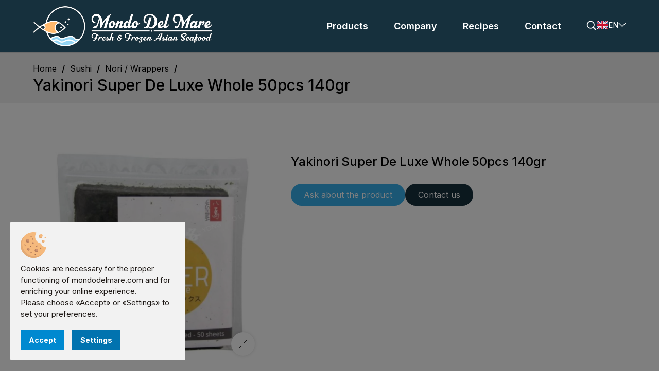

--- FILE ---
content_type: text/html; charset=UTF-8
request_url: https://www.mondodelmare.com/eng/product/Yakinori-Super-De-Luxe-Whole-50pcs-140gr
body_size: 12125
content:
<!DOCTYPE html>
<html lang="el">
<head>
	
	<meta charset="utf-8">
	<meta name="viewport" content="width=device-width, initial-scale=1, shrink-to-fit=no">

	<script>var qazy = {};

qazy.qazy_image = "[data-uri]";


qazy.view_elements = [];

qazy.reveal = function(){
	for(var count = 0; count < qazy.view_elements.length; count++)
	{
		var offsetParentTop = 0;
		var temp = qazy.view_elements[count];
		do
		{
			if(!isNaN(temp.offsetTop))
			{
				offsetParentTop += temp.offsetTop;
			}
		}while(temp = temp.offsetParent)

		var pageYOffset = window.pageYOffset;
		var viewportHeight = window.innerHeight;

		var offsetParentLeft = 0;
		var temp = qazy.view_elements[count];
		do
		{
			if(!isNaN(temp.offsetLeft))
			{
				offsetParentLeft += temp.offsetLeft;
			}
		}while(temp = temp.offsetParent);

		var pageXOffset = window.pageXOffset;
		var viewportWidth = window.innerWidth;

		//if(offsetParentTop > pageYOffset && offsetParentTop < pageYOffset + viewportHeight && offsetParentLeft > pageXOffset && offsetParentLeft < pageXOffset + viewportWidth)
		if(offsetParentTop > pageYOffset && offsetParentTop < pageYOffset + viewportHeight)
		{
			qazy.view_elements[count].src = qazy.view_elements[count].getAttribute("data-qazy-src");
			qazy.view_elements[count].srcset = qazy.view_elements[count].getAttribute("data-qazy-srcset");
			/*
			console.log(qazy.view_elements[count].src);
			*/
			qazy.view_elements.splice(count, 1);
			count--;
		}
		else
		{
			/*
			console.log("offsetParentTop" + offsetParentTop + " pageYOffset" + pageYOffset + " viewportHeight" + window.innerHeight);
			var papaki = qazy.view_elements[count].getAttribute("data-qazy-src");
			console.log(papaki);
			*/
		}
	}
};

window.addEventListener("resize", qazy.reveal, false);
window.addEventListener("scroll", qazy.reveal, false);

//responsible for stopping img loading the image from server and also for displaying lazy loading image.
qazy.qazy_list_maker = function(){
	var elements = document.querySelectorAll("img[data-qazy][data-qazy='true']");

	for(var count = 0; count < elements.length; count++)
	{
		qazy.view_elements.push(elements[count]);
		elements[count].setAttribute("data-qazy", "false");

		var source_url = elements[count].src;
		var source_url_set = elements[count].srcset;
		elements[count].setAttribute("data-qazy-src", source_url);
		elements[count].setAttribute("data-qazy-srcset", source_url_set);
		/*
		console.log(source_url);
		*/
		elements[count].src = elements[count].getAttribute("data-qazy-placeholder") || qazy.qazy_image;
		elements[count].srcset = '';
	}
};

qazy.intervalObject = setInterval(function(){
	qazy.qazy_list_maker();
}, 50);

window.addEventListener("load", function() {
	clearInterval(qazy.intervalObject);
	qazy.qazy_list_maker();
	qazy.reveal();
}, false);
</script>

	<title>Yakinori Super De Luxe Whole 50pcs 140gr - mondodelmare.com</title>
	
        <base href="https://www.mondodelmare.com/" />
        <script type="text/javascript">var sitewww = 'https://www.mondodelmare.com/'</script>
    
	<meta http-equiv="expires" content="0">
<meta name="resource-type" content="document">
<meta name="distribution" content="global">
<meta name="author" content="mondodelmare.com">
<meta name="robots" content="index, follow">
<meta name="revisit-after" content="1 days">
<meta name="rating" content="general">
<meta name="twitter:card" content="summary">
<meta property="og:description" content="Fresh & Frozen Fish, Seafood, Sushi Ingredients, Asian-Japanese B2B products. Wholesale for restaurants, hotels etc. with distribution throughout Greece.">
<meta name="twitter:description" content="Fresh & Frozen Fish, Seafood, Sushi Ingredients, Asian-Japanese B2B products. Wholesale for restaurants, hotels etc. with distribution throughout Greece.">
<meta property="og:title" content="Yakinori Super De Luxe Whole 50pcs 140gr"/>
<meta name="twitter:title" content="Yakinori Super De Luxe Whole 50pcs 140gr">
<meta property="og:url" content="https://www.mondodelmare.com/eng/product/Yakinori-Super-De-Luxe-Whole-50pcs-140gr"/>
<meta property="og:image" content="https://www.mondodelmare.com/products_img/1711528610_0_mondo-del-mare-products-1080-2024-03-27T103635.386.jpg"/>
<meta name="twitter:image" content="https://www.mondodelmare.com/products_img/1711528610_0_mondo-del-mare-products-1080-2024-03-27T103635.386.jpg">
<link rel="canonical" href="https://www.mondodelmare.com/eng/product/Yakinori-Super-De-Luxe-Whole-50pcs-140gr" />
<meta name="facebook-domain-verification" content="n4wwtpj4wycpqmk4sbmvypqpjaacmm">
<meta name="google-site-verification" content="RnIc_kAsxaqFByrACkvQ5wcfEXUmOsjGToF6igofgNY">


	<!-- Favicon -->
	<link rel="shortcut icon" type="image/x-icon" href="images/favicon.png">

	<!-- Vendor CSS (Bootstrap & Icon Font) -->
	<link rel="stylesheet" href="template/assets/css/bootstrap.min.css">
	<link rel="stylesheet" href="template/assets/css/lastudioicon.css">
	<link rel="stylesheet" href="https://cdnjs.cloudflare.com/ajax/libs/font-awesome/6.5.1/css/all.min.css" integrity="sha512-DTOQO9RWCH3ppGqcWaEA1BIZOC6xxalwEsw9c2QQeAIftl+Vegovlnee1c9QX4TctnWMn13TZye+giMm8e2LwA==" crossorigin="anonymous" referrerpolicy="no-referrer" />


	<!-- Plugins CSS (All Plugins Files) -->
	<link rel="stylesheet" href="template/assets/css/animate.css">
	<link rel="stylesheet" href="template/assets/css/swiper-bundle.min.css">
	<link rel="stylesheet" href="template/assets/css/glightbox.min.css">
	<link rel="stylesheet" href="template/assets/css/easyzoom.css">
	<!-- Style CSS -->
	<link rel="stylesheet" href="template/assets/css/style.min.css">

	
	
            <script>
            var cms_gtag_events = false;
            </script>
        
	
	
	
            <script>
            var cms_fbpixel_events = false;
            </script>
    
</head>

<body class="cms-body-ovh">

	








	<!-- Header Start -->
	<header class="header ">

		<!-- Header Main Start -->
		<div class="header__main header__main-dark header-shadow d-flex align-items-center">
			<div class="container-fluid">
				<div class="row align-items-center position-relative">
					<div class="col-auto">
						<div class="header__main--logo text-center text-md-start">
							<a href="https://www.mondodelmare.com/">
								<img src="template/assets/images/logo.png" alt="mondodelmare.com">
							</a>
						</div>
					</div>
					<div class="col-auto ms-auto d-none d-xl-block">
						<nav class="header__main--menu position-static">
							<!-- Menu Item List Start -->
							<ul class="menu-items-list menu-items-list--dark d-flex justify-content-center">
								<li class="position-static">
									<a href="javascript:void(0);"  data-bs-toggle="offcanvas" data-bs-target="#mobileMenu" aria-label="menu"><span>Products</span></a>
								</li>
								<li><a href="eng/page/1"><span>Company</span></a></li>
								<li><a href="eng/blog/"><span>Recipes</span></a></li>
								<li><a href="eng/contact/"><span>Contact</span></a></li>
							</ul>
							<!-- Menu Item List End -->
						</nav>
					</div>
					<div class="col-auto">
						<div class="header__main--meta">
							<!-- Meta Item List Start -->
							<ul class="meta-items-list meta-items-list--dark">
								<li class="d-xl-none">
									<button class="header__main--toggle" data-bs-toggle="offcanvas" data-bs-target="#mobileMenu" aria-label="menu">
										<i class="lastudioicon-menu-8-1"></i>
									</button>
								</li>
								<li>
									<button data-bs-toggle="modal" data-bs-target="#SearchModal" aria-label="search" title="Αναζήτηση">
										<i class="lastudioicon-zoom-1"></i>
									</button>
								</li>

								<li class="acounts language">
                        <a href="javascript:void(0);">
                            <span class="current_lang"><img src="template/assets/images/gb.svg" alt="English"><span class="current_lang_text">EN</span><i class="lastudioicon-down-arrow" aria-hidden="true"></i></span>
                        </a>
                        <ul class="action-menu">
                            <li><a href="https://www.mondodelmare.com/ell"><img src="template/assets/images/gr.svg" alt="Ελληνικά"><span>Ελληνικά</span></a></li>
                            <li><a href="https://www.mondodelmare.com/eng"><img src="template/assets/images/gb.svg" alt="English"><span>English</span></a></li>
                        </ul>
                    </div>
                        

							</ul>
						</div>
					</div>
				</div>
			</div>
		</div>
		<!-- Header Main End -->
	</header>
	<!-- Header End -->


	<!-- Search Start -->
	<div class="search-modal modal fade" id="SearchModal">
		<!-- Search Close Start -->
		<button class="search-modal__close" data-bs-dismiss="modal" aria-label="remove">
			<i class="lastudioicon-e-remove"></i>
		</button>
		<!-- Search Close End  -->

		<div class="modal-dialog modal-dialog-centered">
			<div class="modal-content">
				<!-- Search Form Start  -->
				<div class="search-modal__form">
					<form method="get" action="search.php">
						<div class="search-container" style="display: contents;">
							<input type="text" placeholder="Search…" name="searchstr" id="search" autocomplete="off">

							<button class="" aria-label="search" type="submit">
								<i class="lastudioicon-zoom-1"></i>
							</button>
						</div>
						<ul id="autocomplete-results"></ul>
					</form>
				</div>
				<!-- Search Form End  -->
			</div>
		</div>
	</div>
	<!-- Search End -->


	<!-- Mobile Menu Start -->
	<div class="mobile-menu offcanvas offcanvas-start" tabindex="-1" id="mobileMenu">
		<!-- offcanvas-header Start -->
		<div class="offcanvas-header">
			<h4 class="d-none d-xl-block">Products</h4>
			<button type="button" class="mobile-menu__close" data-bs-dismiss="offcanvas" aria-label="Close">
				<i class="lastudioicon-e-remove"></i>
			</button>
		</div>
		<!-- offcanvas-header End -->

		<!-- offcanvas-body Start -->
		<div class="offcanvas-body">
			<nav class="navbar-mobile-menu">
				<ul class="mobile-menu-items">
					<li class="active">
						<a href="javascript:void(0);" class="first-level has-submenu">Products <span class="menu-expand" aria-label="down-arrow"><i class="lastudioicon-down-arrow"></i></span></a>
						<ul class="mega-menu mobile-menu-items" style="display: block;">
							


<li>
	<a href="eng/categories/Fish" class="has-submenu"> <img src="https://www.mondodelmare.com/thumbnails/46/11/icon811/fit/0/255.255.255/32x32/1704984450_icon.png/format.webp" alt="" style="" /> Fish
		<span class="menu-expand" aria-label="down-arrow"><i class="lastudioicon-down-arrow"></i></span>
	</a>
	<ul class="mega-menu">
		
<li><a href="eng/categories/Fresh-Fish"><span>Fresh Fish</span></a></li>

<li><a href="eng/categories/Fresh-Molluscs"><span>Fresh Molluscs</span></a></li>

<li><a href="eng/categories/Fresh-Shells"><span>Fresh Shells</span></a></li>

	</ul>
</li>



<li>
	<a href="eng/categories/Frozen-fish-and-seafood" class="has-submenu"> <img src="https://www.mondodelmare.com/thumbnails/46/11/icon825/fit/0/255.255.255/32x32/1705505016_icon.png/format.webp" alt="" style="" /> Frozen
		<span class="menu-expand" aria-label="down-arrow"><i class="lastudioicon-down-arrow"></i></span>
	</a>
	<ul class="mega-menu">
		
<li><a href="eng/categories/Fish-frozen"><span>Fish</span></a></li>

<li><a href="eng/categories/Molluscs-frozen"><span>Molluscs</span></a></li>

<li><a href="eng/categories/shells-frozen"><span>Shells</span></a></li>

<li><a href="eng/categories/Shellfish"><span>Shellfish</span></a></li>

	</ul>
</li>



<li>
	<a href="eng/categories/Sushi" class="has-submenu"> <img src="https://www.mondodelmare.com/thumbnails/46/11/icon812/fit/0/255.255.255/32x32/1704983858_icon.png/format.webp" alt="" style="" /> Sushi
		<span class="menu-expand" aria-label="down-arrow"><i class="lastudioicon-down-arrow"></i></span>
	</a>
	<ul class="mega-menu">
		
<li><a href="eng/categories/Rice"><span>Rice</span></a></li>

<li><a href="eng/categories/Frozen"><span>Frozen</span></a></li>

<li><a href="eng/categories/Nori-Wrappers"><span>Nori / Wrappers</span></a></li>

<li><a href="eng/categories/Dried-Seaweed-Salads"><span>Dried Seaweed / Salads</span></a></li>

<li><a href="eng/categories/Vinegar-Mirin"><span>Vinegar / Mirin</span></a></li>

<li><a href="eng/categories/Oil-Sesame"><span>Oil / Sesame</span></a></li>

<li><a href="eng/categories/Tempura-Panko"><span>Tempura / Panko</span></a></li>

<li><a href="eng/categories/Hondashi"><span>Hondashi</span></a></li>

<li><a href="eng/categories/Seasonings"><span>Seasonings</span></a></li>

<li><a href="eng/categories/Sauce-Dressing"><span>Sauce / Dressing</span></a></li>

<li><a href="eng/categories/Paste"><span>Paste</span></a></li>

<li><a href="eng/categories/Toppings"><span>Toppings</span></a></li>

<li><a href="eng/categories/Cooking-milk"><span>Cooking milk</span></a></li>

<li><a href="eng/categories/Noodles"><span>Noodles</span></a></li>

<li><a href="eng/categories/Pickle"><span>Pickle</span></a></li>

<li><a href="eng/categories/Snacks"><span>Snacks</span></a></li>

	</ul>
</li>



<li>
	<a href="eng/categories/Delicatessen" class="has-submenu"> <img src="https://www.mondodelmare.com/thumbnails/46/11/icon813/fit/0/255.255.255/32x32/1705504875_icon.png/format.webp" alt="" style="" /> Delicatessen
		<span class="menu-expand" aria-label="down-arrow"><i class="lastudioicon-down-arrow"></i></span>
	</a>
	<ul class="mega-menu">
		
<li><a href="eng/categories/Fresh-delicatessen"><span>Fresh</span></a></li>

<li><a href="eng/categories/Smoked-Dry"><span>Smoked - Dry</span></a></li>

	</ul>
</li>



<li>
	<a href="eng/categories/Drinks-Beverages" class="has-submenu"> <img src="https://www.mondodelmare.com/thumbnails/46/11/icon814/fit/0/255.255.255/32x32/1704984253_icon.png/format.webp" alt="" style="" /> Drinks / Beverages
		<span class="menu-expand" aria-label="down-arrow"><i class="lastudioicon-down-arrow"></i></span>
	</a>
	<ul class="mega-menu">
		
<li><a href="eng/categories/Sake"><span>Sake</span></a></li>

<li><a href="eng/categories/Beers-Drinks"><span>Beers / Drinks</span></a></li>

<li><a href="eng/categories/Ramune"><span>Ramune</span></a></li>

<li><a href="eng/categories/Soft-Drinks"><span>Soft Drinks</span></a></li>

<li><a href="eng/categories/Tea"><span>Tea</span></a></li>

	</ul>
</li>


<li><a href="eng/categories/Non-Food"><img src="https://www.mondodelmare.com/thumbnails/46/11/icon815/fit/0/255.255.255/32x32/_icon.png/format.webp" alt="" style="" /> Non-Food </a></li>


						</ul>
					</li>
					<li class="d-xl-none"><a href="eng/page/1"><span>Company</span></a></li>
					<li class="d-xl-none"><a href="eng/blog/"><span>Recipes</span></a></li>
					<li class="d-xl-none"><a href="eng/contact/"><span>Contact</span></a></li>
				</ul>
			</nav>
		</div>
		<!-- offcanvas-body end -->
		<div class="offcanvas-footer">
			
			<ul class="footer-link__list offcanvas-contact">
				<li>
					<a href="tel:210 345 4270"> <i class="lastudioicon lastudioicon-phone-call"></i> 210 345 4270</a> <span style="color: #000">||</span> <a href="tel:210 345 4277"> 210 345 4277</a>
				</li>

				<li>
					<a href="mailto:info@mondodelmare.com"><i class="lastudioicon lastudioicon-mail-2"></i> info@mondodelmare.com</a>
				</li>
			</ul>
		</div>
	</div>
	<!-- Mobile Menu End -->

	<main><!-- Breadcrumb Start -->
<div class="breadcrumb-section">
	<div class="container-fluid">
		<div class="breadcrumb-wrapper">
			<ul class="breadcrumb-wrapper__items wow fadeInLeft" data-wow-delay="0.2s">
				<li><a href="https://www.mondodelmare.com/">Home</a></li>
				
						<li><a href="eng/categories/Sushi">Sushi</a></li>

						<li><a href="eng/categories/Nori-Wrappers">Nori / Wrappers</a></li>

				<li><span class="d-none">Yakinori Super De Luxe Whole 50pcs 140gr</span></li>
			</ul>
			<h1 class="breadcrumb-wrapper__title wow fadeInLeft" data-wow-delay="0.4s">Yakinori Super De Luxe Whole 50pcs 140gr</h1>
		</div>
	</div>
</div>
<!-- Breadcrumb End -->





<!-- Product Single Start -->
<div class="product-single-section section-padding">
	<div class="container-fluid">
		<!-- Product Single Wrapper Start -->
		<div class="product-single-wrapper">
			<div class="product-single-col-1  wow fadeInLeft" data-wow-delay="0.4s">
				<!-- Product Single image Start -->
				<div class="product-single-image">

					<div class="product-single-slide">
						<div class="swiper">
							<div class="swiper-wrapper">



								<div class="swiper-slide easyzoom-style">

									<div class="easyzoom easyzoom--overlay">
										<a href="https://www.mondodelmare.com/thumbnails/44/1/fpgal_419/resize/0/255.255.255/1000x1000/1711528610_0_mondo-del-mare-products-1080-2024-03-27T103635.386.jpg/format.webp">
											<img src="https://www.mondodelmare.com/thumbnails/44/1/fpgal_419/resize/0/255.255.255/1000x1000/1711528610_0_mondo-del-mare-products-1080-2024-03-27T103635.386.jpg/format.webp" alt="">
										</a>
									</div>
									<div class="product-single-zoom">
										<div class="zoom">
											<a class="product-glightbox" href="https://www.mondodelmare.com/thumbnails/44/1/fpgal_419/resize/0/255.255.255/1000x1000/1711528610_0_mondo-del-mare-products-1080-2024-03-27T103635.386.jpg/format.webp" aria-label="Zoom"></a>
										</div>
									</div>
								</div>

							</div>
						</div>
					</div>

					<div class="product-single-thumb navigation-arrows-style-1">
						<div class="swiper">
							<div class="swiper-wrapper">

								<div class="product-single-thumb-item swiper-slide">
									<img src="https://www.mondodelmare.com/thumbnails/44/1/fpgal_419/resize/0/255.255.255/1000x1000/1711528610_0_mondo-del-mare-products-1080-2024-03-27T103635.386.jpg/format.webp" alt="">
								</div>

							</div>
						</div>
						<div class="swiper-button-prev">
							<svg xmlns="http://www.w3.org/2000/svg" width="12.624" height="30.79" viewbox="0 0 12.624 30.79">
								<path d="m11.229 1.395-10 14 10 14" fill="none" stroke="currentColor" stroke-linecap="square" stroke-miterlimit="10" stroke-width="5"></path>
							</svg>
						</div>
						<div class="swiper-button-next">
							<svg xmlns="http://www.w3.org/2000/svg" width="12.624" height="30.79" viewbox="0 0 12.624 30.79">
								<path d="m1.395 1.395 10 14-10 14" fill="none" stroke="currentColor" stroke-linecap="square" stroke-miterlimit="10" stroke-width="5"></path>
							</svg>
						</div>
					</div>
				</div>
				<!-- Product Single image End -->
			</div>

			<div class="product-single-col-2 wow fadeInRight" data-wow-delay="0.4s">
				<!-- Product Single content Start -->
				<div class="product-single-content">
					<h2 class="product-single-content__title">
						Yakinori Super De Luxe Whole 50pcs 140gr
					</h2>
					
					<div class="product-single-content__meta" style="display:none;">
						<div class="product-single-content__meta--item">
							<div class="label">Code:</div>
							<div class="content"> </div>
						</div>
					</div>
					<div class="product-single-content__short-description">
						<div class="textbox">

							

							
						</div>
					</div>
					<div class="product-single-content__add-to-cart-wrapper">
						<div class="product-single-content__quantity-add-to-cart">
							<a href="javascript:void(0)" class="product-single-content__add-to-cart btn btn-secondary" data-bs-toggle="modal" data-bs-target="#quickView">
								Ask about the product
							</a>
							<a href="eng/contact/" class="product-single-content__add-to-cart btn btn-dark">
								Contact us
							</a>
							
						</div>
					</div>
					<!-- Product Single Tabs Start -->
					<div class="product-single-tabs" style="display:none;">
						<ul class="nav">
							<li>
								<button class="active" data-bs-toggle="pill" data-bs-target="#spec" type="button">
									Features
								</button>
							</li>
						</ul>

						<div class="tab-content">
							<div class="tab-pane fade show active" id="spec">
								<div class="row">
									<div class="col-lg-12">
										<!-- Product Single Tab spec Start -->
										<div class="product-single-tab-spec">
											
										</div>
										<!-- Product Single Tab spec End -->
									</div>
								</div>
							</div>
						</div>
					</div>
					<!-- Product Single Tabs End -->
				</div>
				<!-- Product Single content End -->
			</div>
		</div>
		<!-- Product Single Wrapper End -->
	</div>
</div>
<!-- Product Single End -->







<!-- Product slider Start -->
<div class="product-section section-padding">
	<div class="container-fluid">
		<!-- Section Title Start -->
		<h2 class="section-title slider-title wow fadeInUp" data-wow-delay="0.4s">Same products</h2>
		<!-- Section Title End -->

		<!-- Product Wrapper Start -->
		<div class="product-wrapper product-active-3 navigation-arrows-style-1 wow fadeInUp" data-wow-delay="0.6s">
			<div class="swiper">
				<div class="swiper-wrapper">
					
<div class="swiper-slide">
	<!-- Single product Start -->
	<div class="single-product">
		<div class="single-product__thumbnail">
			
			<div class="single-product__thumbnail--holder">
				<a href="eng/product/Bamboo-Leaf-Kumazasa-28-32cm-500gr-100pcs-Jp">
					<img src="https://www.mondodelmare.com/thumbnails/42/1/prod261_/fit/0/255.255.255/500x500/1715677898_0_mondo-del-mare-24.jpg/format.webp" alt="Bamboo Leaf Kumazasa 28-32cm 500gr 100pcs (Jp)" class="img-responsive img-fluid lazyload" data-qazy="true" />
				</a>
			</div>
			

		</div>
		<div class="single-product__info text-center">
			<h3 class="single-product__info--title">
				<a href="eng/product/Bamboo-Leaf-Kumazasa-28-32cm-500gr-100pcs-Jp">Bamboo Leaf Kumazasa 28-32cm 500gr 100pcs (Jp)</a>
			</h3>
		</div>
	</div>
	<!-- Single product End -->
</div>

<div class="swiper-slide">
	<!-- Single product Start -->
	<div class="single-product">
		<div class="single-product__thumbnail">
			
			<div class="single-product__thumbnail--holder">
				<a href="eng/product/Yakinori-Seaweed-Gold-Half-Cut-140gr-100pcs">
					<img src="https://www.mondodelmare.com/thumbnails/42/1/prod415_/fit/0/255.255.255/500x500/1711468662_0_mondo-del-mare-products-1080-2024-03-26T175737.631.jpg/format.webp" alt="Yakinori Seaweed Gold Half Cut 140gr (100pcs)" class="img-responsive img-fluid lazyload" data-qazy="true" />
				</a>
			</div>
			

		</div>
		<div class="single-product__info text-center">
			<h3 class="single-product__info--title">
				<a href="eng/product/Yakinori-Seaweed-Gold-Half-Cut-140gr-100pcs">Yakinori Seaweed Gold Half Cut 140gr (100pcs)</a>
			</h3>
		</div>
	</div>
	<!-- Single product End -->
</div>

<div class="swiper-slide">
	<!-- Single product Start -->
	<div class="single-product">
		<div class="single-product__thumbnail">
			
			<div class="single-product__thumbnail--holder">
				<a href="eng/product/Soy-Wrapper-Sesame-80gr-20p">
					<img src="https://www.mondodelmare.com/thumbnails/42/1/prod398_/fit/0/255.255.255/500x500/1711465814_0_mondo-del-mare-products-1080-2024-03-26T171001.483.jpg/format.webp" alt="Soy Wrapper Sesame 80gr (20p)" class="img-responsive img-fluid lazyload" data-qazy="true" />
				</a>
			</div>
			

		</div>
		<div class="single-product__info text-center">
			<h3 class="single-product__info--title">
				<a href="eng/product/Soy-Wrapper-Sesame-80gr-20p">Soy Wrapper Sesame 80gr (20p)</a>
			</h3>
		</div>
	</div>
	<!-- Single product End -->
</div>

<div class="swiper-slide">
	<!-- Single product Start -->
	<div class="single-product">
		<div class="single-product__thumbnail">
			
			<div class="single-product__thumbnail--holder">
				<a href="eng/product/Nori-Takaokaya-Classic-Full-125gr-50sh">
					<img src="https://www.mondodelmare.com/thumbnails/42/1/prod495_/fit/0/255.255.255/500x500/1716553576_0_mondo-del-mare-80.jpg/format.webp" alt="Nori Takaokaya Classic Full 125gr 50sh" class="img-responsive img-fluid lazyload" data-qazy="true" />
				</a>
			</div>
			

		</div>
		<div class="single-product__info text-center">
			<h3 class="single-product__info--title">
				<a href="eng/product/Nori-Takaokaya-Classic-Full-125gr-50sh">Nori Takaokaya Classic Full 125gr 50sh</a>
			</h3>
		</div>
	</div>
	<!-- Single product End -->
</div>

<div class="swiper-slide">
	<!-- Single product Start -->
	<div class="single-product">
		<div class="single-product__thumbnail">
			
			<div class="single-product__thumbnail--holder">
				<a href="eng/product/Yakinori-Seaweed-Silver-Half-140gr-100pcs">
					<img src="https://www.mondodelmare.com/thumbnails/42/1/prod417_/fit/0/255.255.255/500x500/1711468961_0_mondo-del-mare-products-1080-2024-03-26T180045.399.jpg/format.webp" alt="Yakinori Seaweed Silver Half 140gr (100pcs)" class="img-responsive img-fluid lazyload" data-qazy="true" />
				</a>
			</div>
			

		</div>
		<div class="single-product__info text-center">
			<h3 class="single-product__info--title">
				<a href="eng/product/Yakinori-Seaweed-Silver-Half-140gr-100pcs">Yakinori Seaweed Silver Half 140gr (100pcs)</a>
			</h3>
		</div>
	</div>
	<!-- Single product End -->
</div>

<div class="swiper-slide">
	<!-- Single product Start -->
	<div class="single-product">
		<div class="single-product__thumbnail">
			
			<div class="single-product__thumbnail--holder">
				<a href="eng/product/Dashi-Kombu-Dried-Kelp-Okaya-50x100g">
					<img src="https://www.mondodelmare.com/thumbnails/42/1/prod465_/fit/0/255.255.255/500x500/1715780378_0_mondo-del-mare-43.jpg/format.webp" alt="Dashi Kombu Dried Kelp Okaya 50x100g" class="img-responsive img-fluid lazyload" data-qazy="true" />
				</a>
			</div>
			

		</div>
		<div class="single-product__info text-center">
			<h3 class="single-product__info--title">
				<a href="eng/product/Dashi-Kombu-Dried-Kelp-Okaya-50x100g">Dashi Kombu Dried Kelp Okaya 50x100g</a>
			</h3>
		</div>
	</div>
	<!-- Single product End -->
</div>

				</div>
			</div>

			<div class="swiper-button-prev">
				<svg xmlns="http://www.w3.org/2000/svg" width="12.624" height="30.79" viewbox="0 0 12.624 30.79">
					<path d="m11.229 1.395-10 14 10 14" fill="none" stroke="currentColor" stroke-linecap="square" stroke-miterlimit="10" stroke-width="5"></path>
				</svg>
			</div>
			<div class="swiper-button-next">
				<svg xmlns="http://www.w3.org/2000/svg" width="12.624" height="30.79" viewbox="0 0 12.624 30.79">
					<path d="m1.395 1.395 10 14-10 14" fill="none" stroke="currentColor" stroke-linecap="square" stroke-miterlimit="10" stroke-width="5"></path>
				</svg>
			</div>
		</div>
		<!-- Product Wrapper End -->

	</div>
</div>
<!-- Product slider End -->





		<script>
		if(cms_gtag_events == true) {

			gtag('event', 'view_item', {
				'currency': 'EUR',
				'items':[{
					'id':'bid419',
					'name':'Yakinori Super De Luxe Whole 50pcs 140gr',
					'price':'0.00',
					'brand':'',
					'quantity':'1'
				}]
			});

			gtag("event", "view_item", {
				currency: "EUR",
				value: 0.00,
				items: [
					{
						item_id: "bid419",
						item_name: "Yakinori Super De Luxe Whole 50pcs 140gr",
						item_brand: "",
						price: 0.00,
						quantity: 1
					}
				]
			});
		}
		</script>


		
					<script >
						if(cms_fbpixel_events == true) {
							fbq('track', 'ViewContent', {
								content_name: 'Yakinori Super De Luxe Whole 50pcs 140gr',
								content_ids: ['bid419'],
								content_type: 'product',
								value: 0.00,
								currency: 'EUR',
								quantity: 1,
							},{eventID: 1768899560.7427});
						}
					</script>
					

		
</main>

<!-- Footer Start -->
<footer class="footer-section">
	<div class="container-fluid">
		<!-- Footer Main Start -->
		<div class="footer-main">
			<div class="row">
				<div class="col-md-6 col-xl-3">
					<!-- Footer About Start -->
					<div class="footer-about">
						<a class="footer-about__logo" href="https://www.mondodelmare.com/">
							<img src="template/assets/images/logo.png" alt="mondodelmare.com">
						</a>
						<ul class="footer-about__social">
							<li>
                            <a href="https://www.facebook.com/MondoDelMareGr" target="_blank">
                                <i class="lastudioicon-b-facebook"></i>
                            </a>
                        </li><li>
                            <a href="https://www.instagram.com/mondodelmarepc/" target="_blank">
                                <i class="lastudioicon-b-instagram"></i>
                            </a>
                        </li>
						</ul>
					</div>
					<!-- Footer About End -->
				</div>
				<div class="col-md-6 col-xl-3 order-xl-1">
					<div class="footer-link__wrapper">
						<div class="footer-title">Contact Information</div>

						<ul class="footer-link__list">
							<li>
								<a href="tel:210 345 4270"> <i class="lastudioicon lastudioicon-phone-call"></i> 210 345 4270</a> <span style="color: #fff">||</span> <a href="tel:210 345 4277"> 210 345 4277</a>
							</li>

							<li>
								<a href="mailto:info@mondodelmare.com"><i class="lastudioicon lastudioicon-mail-2"></i> info@mondodelmare.com</a>
							</li>
							<li>
								<a href="https://www.google.com/maps/place/%CE%A0%CE%AD%CF%84%CF%81%CE%BF%CF%85+%CE%A1%CE%AC%CE%BB%CE%BB%CE%B7+8,+%CE%91%CE%B8%CE%AE%CE%BD%CE%B1+118+55,+%CE%95%CE%BB%CE%BB%CE%AC%CE%B4%CE%B1/@37.9759212,23.6965838,21z/data=!4m6!3m5!1s0x14a1bcebf2076ec5:0xbfce5e3488796f62!8m2!3d37.9759718!4d23.6966784!16s%2Fg%2F11hhtwc8pc?hl=el-GR&amp;entry=tts" target="_blank"><i class="lastudioicon lastudioicon-pin-3-1"></i> 8 Petrou Ralli, Athens, 118 55 (Attica)</a>
							</li>
						</ul>
					</div>
				</div>
				<div class="col-md-6 col-xl-3">
					<div class="footer-link__wrapper">
						<div class="footer-title">Useful</div>

						<ul class="footer-link__list">
							<li><a href="eng/page/1">Company</a></li>
							<li><a  href="javascript:void(0);"  data-bs-toggle="offcanvas" data-bs-target="#mobileMenu" aria-label="menu">Products</a></li>
							<li><a href="eng/blog/">Recipes</a></li>
							<li><a href="eng/contact/">Contact</a></li>
						</ul>
					</div>
				</div>
				<div class="col-md-6 col-xl-3">
					<div class="footer-link__wrapper">
						<div class="footer-title">Information</div>

						<ul class="footer-link__list">
							<li><a href="eng/page/15">Terms</a></li>
							<li><a href="eng/page/14">Privacy</a></li>
							<li><a href="eng/page/13">Cookies</a></li>
						</ul>
					</div>
				</div>
			</div>
		</div>
		<!-- Footer Main End -->

		<!-- Footer CopyRight Start -->
		<div class="footer-copyright">
			<div class="row align-items-center">
				<div class="col-md-12">
					<div class="text-center text-md-start">
						<p>
							&copy; 2026 mondodelmare.com All rights reserved. || powered by qualityweb.gr.
						</p>
					</div>
				</div>
			</div>
		</div>
		<!-- Footer CopyRight End -->
	</div>
</footer>
<!-- Footer End -->


<!-- Quick View Start -->
<div class="modal quickview-modal fade" id="quickView">
	<div class="modal-dialog modal-dialog-centered">
		<!-- Modal Content Start -->
		<div class="modal-content">
			<button type="button" class="btn-close" data-bs-dismiss="modal" aria-label="remove">
				<i class="lastudioicon-e-remove"></i>
			</button>
			<div class="modal-body">

				<form method="post" action="process.php" >
					<input type="hidden" name="contact" value="1">

					<div class="row">

						<div class="col-md-6">
							<!-- Single Form Start -->
							<div class="single-form">
								<label class="single-form__label">Interested in*</label>
								<input class="single-form__input" type="text" name="interested_in" value="Yakinori Super De Luxe Whole 50pcs 140gr" autocomplete="off" required readonly>
							</div>
							<!-- Single Form Start -->
						</div>

						<div class="col-md-6">
							<!-- Single Form Start -->
							<div class="single-form">
								<label class="single-form__label">First/last name*</label>
								<input class="single-form__input" type="text" name="person" value="" autocomplete="off" required>
							</div>
							<!-- Single Form Start -->
						</div>

						

						<div class=" input-box-2018">
							<div class="form-group">
								<input type="text" name="cust_email" autocomplete="off" class="form-control placeholder">
							</div>
						</div>

						<div class="col-md-6">
							<!-- Single Form Start -->
							<div class="single-form">
								<label class="single-form__label">Email*</label>
								<input class="single-form__input" name="sirname" autocomplete="off" value="" type="email" required>
							</div>
							<!-- Single Form Start -->
						</div>

						<div class="col-md-6">
							<!-- Single Form Start -->
							<div class="single-form">
								<label class="single-form__label">Telephone (with country code)*</label>
								<input class="single-form__input" type="tel" value="" name="tel" autocomplete="off" required>
							</div>
							<!-- Single Form Start -->
						</div>

						<div class="col-md-12">
							<!-- Single Form Start -->
							<div class="single-form">
								<label class="single-form__label">Your message</label>
								<textarea class="single-form__input" name="additional"></textarea>
							</div>
							<!-- Single Form Start -->
						</div>

						<div class="col-md-12">
							<div class="checkboxX">
								<input type="checkbox" id="terms" name="terms" value="1" required>
								<label for="terms">I accept the <a href="eng/page/15" target="_blank">terms of use </a> and the <a href="eng/page/14" target="_blank">privacy policy</a></label>
							</div>
						</div>

						<div class="col-md-12">
							<!-- Single Form Start -->
							<div class="single-form">
								<button class="single-form__btn btn" name="send" id="submit_btn" type="submit">
									Send
								</button>
							</div>
							<!-- Single Form Start -->
						</div>

					</div>

				</form>
			</div>
		</div>
		<!-- Modal Content End -->
	</div>
</div>
<!-- Quick View End -->


<!-- generic popup -->

<div class="modal fade popup-msg" id="popup-msg" tabindex="-1" role="dialog" aria-hidden="true">
	<div class="modal-dialog">
		<div class="modal-content">
			<div class="modal-header">
				<h4 class="modal-title">&nbsp;</h4>
				<button type="button" class="btn-close" data-bs-dismiss="modal" aria-label="remove" style="font-size: 1em;">
					<i class="lastudioicon-e-remove"></i>
				</button>
			</div>
			<div class="modal-body">

			</div>
		</div>
	</div>
</div>

<!-- /generic popup -->



<!-- alert popup -->

<div class="modal fade popup-msg2" id="popup-msg2" tabindex="-1" role="dialog" aria-hidden="true">
	<div class="modal-dialog">
		<div class="modal-content">
			<div class="modal-body">

				<button type="button" class="btn-close" data-bs-dismiss="modal" aria-label="remove" style="font-size: 1em;">
					<i class="lastudioicon-e-remove"></i>
				</button>
				<div></div>

			</div>
		</div>
	</div>
</div>

<!-- /generic popup -->


<div id="cookies2020overlay" class=""></div>
<div id="cookies2020" class="">
    <div class="heading">
        <div class="cookie-info">
            <img src="images/cookies/cookie_2.svg" />
            <p>Cookies are necessary for the proper functioning of mondodelmare.com and for enriching your online experience.<br />Please choose &laquo;Accept&raquo; or &laquo;Settings&raquo; to set your preferences.</p>
        </div>
        <div class="cookie-settings">
            <button class="acceptall">Accept</button>
            <button class="showsettings">Settings</button>
        </div>
    </div>
    <div class="content d-none">
        <div class="cookie-buttons">
            <button class="section-btn btn-success" data-target="cookies-card-1">Necessary Cookies</button>
            <button class="section-btn" data-target="cookies-card-2">Statistics</button>
            <button class="section-btn" data-target="cookies-card-3">Miscellaneous</button>
        </div>
        <div class="cookie-cards">
            <div class="card card-success cookies-card-1">
                <div class="card-header">Necessary Cookies</div>
                <div class="card-body">The minimum required cookies for this site to function and cannot be disabled. These cookies are not tracking cookies. If you configure your browser to block or disable the use of these cookies, this site or parts of it will not work properly.</div>
                <div class="card-footer"><label class="active">Always Active</label></div>
            </div>
            <div class="card card-success d-none cookies-card-2">
                <div class="card-header">Statistics</div>
                <div class="card-body"><p>Statistics cookies allow us to evaluate various aspects of this site in order to improve it and offer you the best possible experience.</p><p>The tools used for statistical analysis include Google Analytics, Hotjar, Kelkoo sales tracking, Facebook Pixel, Pinterest Tag.</p></div>
                <div class="card-footer"><label class="toggler inactive" data-cid="2"><i class="fa fa-square"></i> Deactivated</label></div>
            </div>
            <div class="card card-success d-none cookies-card-3">
                <div class="card-header">Miscellaneous</div>
                <div class="card-body"><p>These cookies are used by third party tools in order to implement additional functionality in our site, such as Google Maps, Social/Sharing buttons etc.</p></div>
                <div class="card-footer"><label class="toggler inactive" data-cid="3"><i class="fa fa-square"></i> Deactivated</label></div>
            </div>
            <p><button class="savesettings">Save</button></p>
        </div>
    </div>
</div>
<script>var cs_active = '<i class="fa fa-check-square"></i> Activated';var cs_inactive = '<i class="fa fa-square"></i> Deactivated';</script>

    <script>
    var entry_alert_img_src = "";
    var entry_alert_ahref = "";
    </script>
    

    <script>
    var exit_alert_img_src = "";
    var exit_alert_ahref = "";
    </script>
    


<!-- Basic JS -->
<script src="template/assets/js/jquery-3.6.0.min.js"></script>
<script src="template/assets/js/bootstrap.bundle.min.js"></script>

<!-- Plugins JS -->
<script src="template/assets/js/swiper-bundle.min.js"></script>
<script src="template/assets/js/glightbox.min.js"></script>
<script src="template/assets/js/wow.min.js"></script>
<script src="template/assets/js/easyzoom.js"></script>

<!-- Activation JS -->
<script src="template/assets/js/main.js"></script>

<script src="js/jquery.cookie.js"></script>
<script src="js/jquery-ui.min.js"></script>
<script src="js/cmsfuncs.js"></script>
<link href="css/cmsstyles.css" rel="stylesheet">
<link href="css/cart.css" rel="stylesheet">









</body>
</html>

--- FILE ---
content_type: text/css
request_url: https://www.mondodelmare.com/template/assets/css/lastudioicon.css
body_size: 1755
content:
@font-face {
    font-family: "LaStudioIcons";
    src: url("../fonts/LaStudioIcons.eot");
    src: url("../fonts/LaStudioIcons-1.eot") format("embedded-opentype"),
        url("../fonts/LaStudioIcons.woff") format("woff"),
        url("../fonts/LaStudioIcons.ttf") format("truetype"),
        url("../fonts/LaStudioIcons.svg") format("svg");
    font-weight: 400;
    font-style: normal;
    font-display: swap;
}
[class*="lastudioicon-"] {
    display: inline-block;
    font: normal normal normal 1em/1 LaStudioIcons;
    speak: none;
    text-transform: none;
    -webkit-font-smoothing: antialiased;
    -moz-osx-font-smoothing: grayscale;
}
.lastudioicon-mail-2:before {
    content: "\e800";
}
.lastudioicon-b-dribbble:before {
    content: "\e801";
}
.lastudioicon-b-vkontakte:before {
    content: "\e802";
}
.lastudioicon-b-line:before {
    content: "\e803";
}
.lastudioicon-b-twitter-squared:before {
    content: "\e804";
}
.lastudioicon-b-yahoo-1:before {
    content: "\e805";
}
.lastudioicon-b-skype-outline:before {
    content: "\e806";
}
.lastudioicon-globe:before {
    content: "\e807";
}
.lastudioicon-shield:before {
    content: "\e808";
}
.lastudioicon-phone-call:before {
    content: "\e809";
}
.lastudioicon-menu-6:before {
    content: "\e80a";
}
.lastudioicon-support248:before {
    content: "\e80b";
}
.lastudioicon-f-comment-1:before {
    content: "\e80c";
}
.lastudioicon-dot-3:before {
    content: "\e80d";
}
.lastudioicon-mail-1:before {
    content: "\e80e";
}
.lastudioicon-envato:before {
    content: "\e8bc";
}
.lastudioicon-letter-1:before {
    content: "\e8be";
}
.lastudioicon-circle-1:before {
    content: "\e8bf";
}
.lastudioicon-bag-2:before {
    content: "\e8c4";
}
.lastudioicon-bag-3:before {
    content: "\e8c6";
    font-weight: 600;
}
.lastudioicon-ic_mail_outline_24px:before {
    content: "\ea02";
}
.lastudioicon-ic_compare_arrows_24px:before {
    content: "\ea03";
}
.lastudioicon-ic_compare_24px:before {
    content: "\ea04";
}
.lastudioicon-ic_share_24px:before {
    content: "\ea05";
}
.lastudioicon-bath-tub-1:before {
    content: "\ea06";
}
.lastudioicon-shopping-cart-1:before {
    content: "\ea07";
}
.lastudioicon-contrast:before {
    content: "\ea08";
}
.lastudioicon-heart-1:before {
    content: "\ea09";
}
.lastudioicon-sort-tool:before {
    content: "\ea0a";
}
.lastudioicon-list-bullet-1:before {
    content: "\ea0b";
}
.lastudioicon-menu-8-1:before {
    content: "\ea0c";
}
.lastudioicon-menu-4-1:before {
    content: "\ea0d";
}
.lastudioicon-menu-3-1:before {
    content: "\ea0e";
}
.lastudioicon-menu-1:before {
    content: "\ea0f";
}
.lastudioicon-down-arrow:before {
    content: "\ea10";
}
.lastudioicon-left-arrow:before {
    content: "\ea11";
}
.lastudioicon-right-arrow:before {
    content: "\ea12";
}
.lastudioicon-up-arrow:before {
    content: "\ea13";
}
.lastudioicon-phone-1:before {
    content: "\ea14";
}
.lastudioicon-pin-3-1:before {
    content: "\ea15";
}
.lastudioicon-search-content:before {
    content: "\ea16";
}
.lastudioicon-single-01-1:before {
    content: "\ea17";
}
.lastudioicon-i-delete:before {
    content: "\ea18";
}
.lastudioicon-zoom-1:before {
    content: "\ea19";
}
.lastudioicon-b-meeting:before {
    content: "\ea1a";
}
.lastudioicon-bag-20:before {
    content: "\ea1b";
}
.lastudioicon-bath-tub-2:before {
    content: "\ea1c";
}
.lastudioicon-web-link:before {
    content: "\ea1d";
}
.lastudioicon-shopping-cart-2:before {
    content: "\ea1e";
}
.lastudioicon-cart-return:before {
    content: "\ea1f";
}
.lastudioicon-check:before {
    content: "\ea20";
}
.lastudioicon-g-check:before {
    content: "\ea21";
}
.lastudioicon-d-check:before {
    content: "\ea22";
}
.lastudioicon-circle-10:before {
    content: "\ea23";
}
.lastudioicon-circle-simple-left:before {
    content: "\ea24";
}
.lastudioicon-circle-simple-right:before {
    content: "\ea25";
}
.lastudioicon-compare:before {
    content: "\ea26";
}
.lastudioicon-letter:before {
    content: "\ea27";
}
.lastudioicon-mail:before {
    content: "\ea28";
}
.lastudioicon-email:before {
    content: "\ea29";
}
.lastudioicon-eye:before {
    content: "\ea2a";
}
.lastudioicon-heart-2:before {
    content: "\ea2b";
}
.lastudioicon-shopping-cart-3:before {
    content: "\ea2c";
}
.lastudioicon-list-bullet-2:before {
    content: "\ea2d";
}
.lastudioicon-marker-3:before {
    content: "\ea2e";
}
.lastudioicon-measure-17:before {
    content: "\ea2f";
}
.lastudioicon-menu-8-2:before {
    content: "\ea30";
}
.lastudioicon-menu-7:before {
    content: "\ea31";
}
.lastudioicon-menu-4-2:before {
    content: "\ea32";
}
.lastudioicon-menu-3-2:before {
    content: "\ea33";
}
.lastudioicon-menu-2:before {
    content: "\ea34";
}
.lastudioicon-microsoft:before {
    content: "\ea35";
}
.lastudioicon-phone-2:before {
    content: "\ea36";
}
.lastudioicon-phone-call-1:before {
    content: "\ea37";
}
.lastudioicon-pin-3-2:before {
    content: "\ea38";
}
.lastudioicon-pin-check:before {
    content: "\ea39";
}
.lastudioicon-e-remove:before {
    content: "\ea3a";
}
.lastudioicon-single-01-2:before {
    content: "\ea3b";
}
.lastudioicon-i-add:before {
    content: "\ea3c";
}
.lastudioicon-small-triangle-down:before {
    content: "\ea3d";
}
.lastudioicon-small-triangle-left:before {
    content: "\ea3e";
}
.lastudioicon-small-triangle-right:before {
    content: "\ea3f";
}
.lastudioicon-tag-check:before {
    content: "\ea40";
}
.lastudioicon-tag:before {
    content: "\ea41";
}
.lastudioicon-clock:before {
    content: "\ea42";
}
.lastudioicon-time-clock:before {
    content: "\ea43";
}
.lastudioicon-triangle-left:before {
    content: "\ea44";
}
.lastudioicon-triangle-right:before {
    content: "\ea45";
}
.lastudioicon-business-agent:before {
    content: "\ea46";
}
.lastudioicon-zoom-2:before {
    content: "\ea47";
}
.lastudioicon-zoom-88:before {
    content: "\ea48";
}
.lastudioicon-search-zoom-in:before {
    content: "\ea49";
}
.lastudioicon-search-zoom-out:before {
    content: "\ea4a";
}
.lastudioicon-small-triangle-up:before {
    content: "\ea4b";
}
.lastudioicon-phone-call-2:before {
    content: "\ea4c";
}
.lastudioicon-full-screen:before {
    content: "\ea4d";
}
.lastudioicon-car-parking:before {
    content: "\ea4e";
}
.lastudioicon-transparent:before {
    content: "\ea4f";
}
.lastudioicon-bedroom-1:before {
    content: "\ea50";
}
.lastudioicon-bedroom-2:before {
    content: "\ea51";
}
.lastudioicon-search-property:before {
    content: "\ea52";
}
.lastudioicon-menu-5:before {
    content: "\ea53";
}
.lastudioicon-circle-simple-right-2:before {
    content: "\ea54";
}
.lastudioicon-detached-property:before {
    content: "\ea55";
}
.lastudioicon-armchair:before {
    content: "\ea56";
}
.lastudioicon-measure-big:before {
    content: "\ea57";
}
.lastudioicon-b-meeting-2:before {
    content: "\ea58";
}
.lastudioicon-bulb-63:before {
    content: "\ea59";
}
.lastudioicon-new-construction:before {
    content: "\ea5a";
}
.lastudioicon-quite-happy:before {
    content: "\ea5b";
}
.lastudioicon-shape-star-1:before {
    content: "\ea5c";
}
.lastudioicon-shape-star-2:before {
    content: "\ea5d";
}
.lastudioicon-star-rate-1:before {
    content: "\ea5e";
}
.lastudioicon-star-rate-2:before {
    content: "\ea5f";
}
.lastudioicon-home-2:before {
    content: "\ea60";
}
.lastudioicon-home-3:before {
    content: "\ea61";
}
.lastudioicon-home:before {
    content: "\ea62";
}
.lastudioicon-home-2-2:before {
    content: "\ea63";
}
.lastudioicon-home-3-2:before {
    content: "\ea64";
}
.lastudioicon-home-4:before {
    content: "\ea65";
}
.lastudioicon-home-search:before {
    content: "\ea66";
}
.lastudioicon-e-add:before {
    content: "\ea67";
}
.lastudioicon-e-delete:before {
    content: "\ea68";
}
.lastudioicon-i-delete-2:before {
    content: "\ea69";
}
.lastudioicon-i-add-2:before {
    content: "\ea6a";
}
.lastudioicon-arrow-right:before {
    content: "\ea6b";
}
.lastudioicon-arrow-left:before {
    content: "\ea6c";
}
.lastudioicon-arrow-up:before {
    content: "\ea6d";
}
.lastudioicon-arrow-down:before {
    content: "\ea6e";
}
.lastudioicon-a-check:before {
    content: "\ea6f";
}
.lastudioicon-a-add:before {
    content: "\ea70";
}
.lastudioicon-chart-bar-32:before {
    content: "\ea71";
}
.lastudioicon-chart-bar-32-2:before {
    content: "\ea72";
}
.lastudioicon-cart-simple-add:before {
    content: "\ea73";
}
.lastudioicon-cart-add:before {
    content: "\ea74";
}
.lastudioicon-cart-add-2:before {
    content: "\ea75";
}
.lastudioicon-cart-speed-1:before {
    content: "\ea76";
}
.lastudioicon-cart-speed-2:before {
    content: "\ea77";
}
.lastudioicon-cart-refresh:before {
    content: "\ea78";
}
.lastudioicon-ic_format_quote_24px:before {
    content: "\ea79";
}
.lastudioicon-quote-1:before {
    content: "\ea7a";
}
.lastudioicon-quote-2:before {
    content: "\ea7b";
}
.lastudioicon-a-chat:before {
    content: "\ea7f";
}
.lastudioicon-b-comment:before {
    content: "\ea80";
}
.lastudioicon-chat:before {
    content: "\ea81";
}
.lastudioicon-b-chat:before {
    content: "\ea82";
}
.lastudioicon-f-comment:before {
    content: "\ea83";
}
.lastudioicon-f-chat:before {
    content: "\ea84";
}
.lastudioicon-subtitles:before {
    content: "\ea85";
}
.lastudioicon-voice-recognition:before {
    content: "\ea86";
}
.lastudioicon-n-edit:before {
    content: "\ea87";
}
.lastudioicon-d-edit:before {
    content: "\ea88";
}
.lastudioicon-globe-1:before {
    content: "\f018";
}
.lastudioicon-b-twitter:before {
    content: "\f099";
}
.lastudioicon-b-facebook:before {
    content: "\f09a";
}
.lastudioicon-b-github-circled:before {
    content: "\f09b";
}
.lastudioicon-b-pinterest-circled:before {
    content: "\f0d2";
}
.lastudioicon-b-pinterest-squared:before {
    content: "\f0d3";
}
.lastudioicon-b-linkedin:before {
    content: "\f0e1";
}
.lastudioicon-b-github:before {
    content: "\f113";
}
.lastudioicon-b-youtube-squared:before {
    content: "\f166";
}
.lastudioicon-b-youtube:before {
    content: "\f167";
}
.lastudioicon-b-youtube-play:before {
    content: "\f16a";
}
.lastudioicon-b-dropbox:before {
    content: "\f16b";
}
.lastudioicon-b-instagram:before {
    content: "\f16d";
}
.lastudioicon-b-tumblr:before {
    content: "\f173";
}
.lastudioicon-b-tumblr-squared:before {
    content: "\f174";
}
.lastudioicon-b-skype:before {
    content: "\f17e";
}
.lastudioicon-b-foursquare:before {
    content: "\f180";
}
.lastudioicon-b-vimeo-squared:before {
    content: "\f194";
}
.lastudioicon-b-wordpress:before {
    content: "\f19a";
}
.lastudioicon-b-yahoo:before {
    content: "\f19e";
}
.lastudioicon-b-reddit:before {
    content: "\f1a1";
}
.lastudioicon-b-reddit-squared:before {
    content: "\f1a2";
}
.lastudioicon-language:before {
    content: "\f1ab";
}
.lastudioicon-b-spotify-1:before {
    content: "\f1bc";
}
.lastudioicon-b-soundcloud:before {
    content: "\f1be";
}
.lastudioicon-b-vine:before {
    content: "\f1ca";
}
.lastudioicon-b-yelp:before {
    content: "\f1e9";
}
.lastudioicon-b-lastfm:before {
    content: "\f202";
}
.lastudioicon-b-lastfm-squared:before {
    content: "\f203";
}
.lastudioicon-b-pinterest:before {
    content: "\f231";
}
.lastudioicon-b-whatsapp:before {
    content: "\f232";
}
.lastudioicon-b-vimeo:before {
    content: "\f27d";
}
.lastudioicon-b-reddit-alien:before {
    content: "\f281";
}
.lastudioicon-b-telegram:before {
    content: "\f2c6";
}
.lastudioicon-b-github-squared:before {
    content: "\f300";
}
.lastudioicon-b-flickr:before {
    content: "\f303";
}
.lastudioicon-b-flickr-circled:before {
    content: "\f304";
}
.lastudioicon-b-vimeo-circled:before {
    content: "\f307";
}
.lastudioicon-b-twitter-circled:before {
    content: "\f30a";
}
.lastudioicon-b-linkedin-squared:before {
    content: "\f30c";
}
.lastudioicon-b-spotify:before {
    content: "\f327";
}
.lastudioicon-b-instagram-1:before {
    content: "\f32d";
}
.lastudioicon-b-evernote:before {
    content: "\f333";
}
.lastudioicon-b-soundcloud-1:before {
    content: "\f348";
}


--- FILE ---
content_type: text/css
request_url: https://www.mondodelmare.com/template/assets/css/style.min.css
body_size: 33407
content:
@charset "UTF-8";
@import url('https://fonts.googleapis.com/css2?family=Inter:wght@100;200;300;400;500;600;700;800;900&display=swap');
@font-face {
    font-family: 'parkside';
    src: url('../fonts/parkside-bold.woff2') format('woff2'),
         url('../fonts/parkside-bold.woff') format('woff'),
         url('../fonts/parkside-bold.ttf') format('truetype');
    font-weight: bold;
    font-style: normal;
}
:root {
    --color-1: #36799a;
    --color-2: #36afec;
    --color-3: #2e2e2e;
    --color-4: #f1f1f1;
    --color-5: #16303d;
    --color-6: #f7c911;
    --heading-font: 'Inter', Helvetica, Arial, sans-serif;
    --body-font: 'Inter', Helvetica, Arial, sans-serif;
    --logo-font: 'parkside', Helvetica, Arial, sans-serif;
}
::-webkit-scrollbar {
    width: 10px;
}
::-webkit-scrollbar-track {
    background: var(--color-5);
}
::-webkit-scrollbar-thumb {
    background: var(--color-1);
}
::-webkit-scrollbar-thumb:hover {
    background: var(--color-2);
}
*,
:after,
:before {
    box-sizing: border-box;
}
body {
    font-size: 16px;
    font-weight: 400;
    font-style: normal;
    line-height: 1.5;
    overflow-x: hidden;
    color: black;
    font-family: var(--body-font);
}
h1,
h2,
h3,
h4,
h5,
h6 {
    font-weight: 500;
    line-height: 1.2;
    margin: 0;
    color: inherit;
    font-family: var(--heading-font);
}
.h1,
.h2,
.h3,
.h4,
.h5,
.h6 {
    line-height: inherit;
    margin: 0;
}
p {
    margin: 0;
}
a,
button {
    line-height: inherit;
    display: inline-block;
    cursor: pointer;
    text-decoration: none;
    color: inherit;
    transition: all .4s ease;
}
:focus {
    outline: none;
}
a:focus,
button:focus {
    text-decoration: none;
    color: inherit;
    outline: none;
}
a:hover {
    text-decoration: none;
    color: var(--color-1);
}
button,
input[type=submit] {
    cursor: pointer;
}
img {
    max-width: 100%;
}
input::-webkit-input-placeholder,
textarea::-webkit-input-placeholder {
    opacity: 1;
}
input:-moz-placeholder,
input::-moz-placeholder,
textarea:-moz-placeholder,
textarea::-moz-placeholder {
    opacity: 1;
}
input:-ms-input-placeholder,
textarea:-ms-input-placeholder {
    opacity: 1;
}
ol,
ul {
    margin: 0;
    padding: 0;
    list-style-type: none;
}
hr {
    border-top-width: 2px;
}
@media (min-width:1400px) {
    .container,
    .container-lg,
    .container-md,
    .container-sm,
    .container-xl,
    .container-xxl,
    .custom-container {
        max-width: 1526px
    }
}
.container-fluid{
    width: 2000px;
    max-width: 100%;
    padding: 0 5%;
    margin: 0 auto;
}
.home-container {
    max-width: 1720px;
}
.tooltip {
    font-family: var(--body-font);
    font-size: 14px;
    line-height: 1.4;
}
.tooltip-inner {
    padding: 5px 5px;
    border-radius: 5px;
    box-shadow: 4px 4px 8px rgba(0, 0, 0, .3);
}
.tab-content .tab-pane {
    display: block;
    overflow: hidden;
    height: 0;
    visibility: hidden;
    max-width: 100%;
    opacity: 0;
}
.tab-content .tab-pane.active {
    height: auto;
    visibility: visible;
    opacity: 1;
    overflow: visible;
}
.view-more-btn {
    color: gray;
    font-size: 18px;
    font-weight: 400;
    font-family: var(--body-font);
    line-height: 1;
    background-color: transparent;
    border: 1px solid #dbdbdb;
    border-radius: 60px;
    padding: 15px 30px 13px;
    transition: all .3s cubic-bezier(.22, .61, .36, 1);
    margin-top: 65px;
}
@media only screen and (min-width:992px) and (max-width:1199px),
only screen and (min-width:1200px) and (max-width:1599px) {
    .view-more-btn {
        font-size: 16px;
        margin-top: 50px;
        padding: 12px 25px 11px
    }
}
@media only screen and (max-width:767px),
only screen and (min-width:768px) and (max-width:991px) {
    .view-more-btn {
        font-size: 16px
    }
}
.view-more-btn:hover {
    border-color: var(--color-1);
    background-color: var(--color-1);
    color: #fff;
}
.view-more-btn-2 {
    color: black;
}
.view-more-btn-2:hover {
    color: #fff;
}
.related-title__title {
    font-size: 36px;
    font-weight: 500;
    font-family: var(--body-font);
    line-height: 1;
    color: black;
}
@media only screen and (min-width:768px) and (max-width:991px),
only screen and (min-width:992px) and (max-width:1199px),
only screen and (min-width:1200px) and (max-width:1599px) {
    .related-title__title {
        font-size: 28px
    }
}
@media only screen and (max-width:767px) {
    .related-title__title {
        font-size: 24px
    }
}
.btn {
    font-size: 16px;
    font-weight: 400;
    line-height: 1.2;
    color: black;
    background-color: #fff;
    border: none;
    border-radius: 0;
    padding: 10px 25px 9px;
    white-space: nowrap;
    border-radius: 30px;
}
@media only screen and (min-width:1200px) and (max-width:1599px) {
    .btn {
        padding: 12px 25px
    }
}
@media only screen and (max-width:767px),
only screen and (min-width:768px) and (max-width:991px),
only screen and (min-width:992px) and (max-width:1199px) {
    .btn {
        padding: 10px 25px
    }
}
.custom-g-1,
.custom-gx-1 {
    --bs-gutter-x: 20px;
}
.custom-g-1,
.custom-gy-1 {
    --bs-gutter-y: 20px;
}
.custom-g-2,
.custom-gx-2 {
    --bs-gutter-x: 40px;
}
@media only screen and (max-width:767px),
only screen and (min-width:992px) and (max-width:1199px) {
    .custom-g-2,
    .custom-gx-2 {
        --bs-gutter-x: 20px
    }
}
@media only screen and (min-width:768px) and (max-width:991px) {
    .custom-g-2,
    .custom-gx-2 {
        --bs-gutter-x: 30px
    }
}
.custom-g-2,
.custom-gy-2 {
    --bs-gutter-y: 40px;
}
@media only screen and (max-width:767px),
only screen and (min-width:992px) and (max-width:1199px) {
    .custom-g-2,
    .custom-gy-2 {
        --bs-gutter-y: 20px
    }
}
@media only screen and (min-width:768px) and (max-width:991px) {
    .custom-g-2,
    .custom-gy-2 {
        --bs-gutter-y: 30px
    }
}
.section-title__icon {
    color: #aaa;
    font-size: 64px;
    line-height: 1;
    display: block;
    margin-bottom: 10px;
    margin-top: -10px;
}
@media only screen and (min-width:768px) and (max-width:991px),
only screen and (min-width:992px) and (max-width:1199px),
only screen and (min-width:1200px) and (max-width:1599px) {
    .section-title__icon {
        font-size: 46px
    }
}
@media only screen and (max-width:767px) {
    .section-title__icon {
        font-size: 38px
    }
}
.section-title__icon svg {
    width: 1em;
    height: 1em;
}
.section-title__title {
    font-size: 46px;
    font-weight: 400;
    font-family: var(--body-font);
    color: var(--color-1);
    line-height: 1;
    margin-bottom: -10px;
}
@media only screen and (min-width:768px) and (max-width:991px),
only screen and (min-width:992px) and (max-width:1199px),
only screen and (min-width:1200px) and (max-width:1599px) {
    .section-title__title {
        font-size: 36px;
        margin-bottom: -8px
    }
}
@media only screen and (max-width:767px) {
    .section-title__title {
        font-size: 28px
    }
}
.section-title-2 {
    position: relative;
    z-index: 1;
}
.section-title-2__title {
    font-size: 50px;
    font-weight: 500;
    font-family: var(--body-font);
    color: black;
    line-height: 1.1;
}
@media only screen and (min-width:992px) and (max-width:1199px),
only screen and (min-width:1200px) and (max-width:1599px) {
    .section-title-2__title {
        font-size: 36px
    }
}
@media only screen and (min-width:768px) and (max-width:991px) {
    .section-title-2__title {
        font-size: 28px
    }
}
@media only screen and (max-width:767px) {
    .section-title-2__title {
        font-size: 24px
    }
}
.section-title-2__shape {
    position: absolute;
    top: 50%;
    left: 0;
    right: 0;
    transform: translateY(-50%);
    z-index: -1;
}
.section-title-2__shape img {
    width: auto;
    height: auto;
}
@media only screen and (min-width:992px) and (max-width:1199px),
only screen and (min-width:1200px) and (max-width:1599px) {
    .section-title-2__shape img {
        height: 180px
    }
}
@media only screen and (min-width:768px) and (max-width:991px) {
    .section-title-2__shape img {
        height: 140px
    }
}
@media only screen and (max-width:767px) {
    .section-title-2__shape img {
        height: 100px
    }
}
.section-title-3 {
    display: flex;
    flex-direction: column;
    gap: 20px;
}
.section-title-3__title {
    font-size: 56px;
    font-weight: 400;
    line-height: 1;
    color: black;
}
@media only screen and (min-width:768px) and (max-width:991px),
only screen and (min-width:992px) and (max-width:1199px),
only screen and (min-width:1200px) and (max-width:1599px) {
    .section-title-3__title {
        font-size: 36px
    }
}
@media only screen and (max-width:767px) {
    .section-title-3__title {
        font-size: 24px
    }
}
.section-title-3 p {
    font-size: 20px;
}
@media only screen and (max-width:767px),
only screen and (min-width:768px) and (max-width:991px),
only screen and (min-width:992px) and (max-width:1199px),
only screen and (min-width:1200px) and (max-width:1599px) {
    .section-title-3 p {
        font-size: 18px
    }
}
.section-padding {
    padding-top: 60px;
    padding-bottom: 60px;
}
.section-padding + .section-padding {
    padding-top: 0;
}
@media only screen and (max-width:767px),
only screen and (min-width:768px) and (max-width:991px) {
    .section-padding {
        padding-top: 40px;
        padding-bottom: 40px
    }
}
.section-padding-1 {
    padding-top: 100px;
}
@media only screen and (min-width:992px) and (max-width:1199px),
only screen and (min-width:1200px) and (max-width:1599px) {
    .section-padding-1 {
        padding-top: 80px
    }
}
@media only screen and (max-width:767px),
only screen and (min-width:768px) and (max-width:991px) {
    .section-padding-1 {
        padding-top: 60px
    }
}
.section-padding-2 {
    padding-bottom: 100px;
}
@media only screen and (min-width:992px) and (max-width:1199px),
only screen and (min-width:1200px) and (max-width:1599px) {
    .section-padding-2 {
        padding-bottom: 80px
    }
}
@media only screen and (max-width:767px),
only screen and (min-width:768px) and (max-width:991px) {
    .section-padding-2 {
        padding-bottom: 60px
    }
}
.swiper-dot-style-1 {
    position: relative;
}
.swiper-dot-style-1 .swiper-pagination {
    position: relative;
    bottom: 0;
    margin-top: 40px;
    display: flex;
    justify-content: center;
}
.swiper-dot-style-1 .swiper-pagination .swiper-pagination-bullet {
    width: 12px;
    height: 12px;
    border: 1px solid black;
    background-color: transparent;
    transition: all .3s cubic-bezier(.22, .61, .36, 1);
    margin: 0 5px;
    opacity: 1;
}
.swiper-dot-style-1 .swiper-pagination .swiper-pagination-bullet.swiper-pagination-bullet-active {
    border-color: black;
    background-color: black;
}
.swiper-dot-style-2 {
    position: relative;
}
.swiper-dot-style-2 .swiper-pagination {
    position: relative;
    display: flex;
    justify-content: center;
    margin-top: 65px;
}
@media only screen and (max-width:767px),
only screen and (min-width:768px) and (max-width:991px),
only screen and (min-width:992px) and (max-width:1199px),
only screen and (min-width:1200px) and (max-width:1599px) {
    .swiper-dot-style-2 .swiper-pagination {
        margin-top: 50px
    }
}
.swiper-dot-style-2 .swiper-pagination:hover {
    color: #b28686;
}
.swiper-dot-style-2 .swiper-pagination .swiper-pagination-bullet {
    width: 30px;
    height: 8px;
    border-radius: 30px;
    background-color: #d3d3d3;
    transition: all .3s cubic-bezier(.22, .61, .36, 1);
    margin: 0 5px;
    opacity: 1;
}
.swiper-dot-style-2 .swiper-pagination .swiper-pagination-bullet.swiper-pagination-bullet-active {
    width: 60px;
    background-color: #395749;
}
.navigation-arrows-style-1 {
    position: relative;
    z-index: 8;
}
.navigation-arrows-style-1 .swiper-button-next,
.navigation-arrows-style-1 .swiper-button-prev {
    font-size: 14px;
    font-weight: 700;
    width: 36px;
    height: 36px;
    line-height: 36px;
    background-color: var(--color-1);
    color: white;
    transition: all .3s cubic-bezier(.22, .61, .36, 1);
    opacity: 1;
    box-shadow: 0 0 10px 0 rgba(0, 0, 0, .1);
    border-radius: 50%;
}
@media only screen and (max-width:767px),
only screen and (min-width:768px) and (max-width:991px),
only screen and (min-width:992px) and (max-width:1199px) {
    .navigation-arrows-style-1 .swiper-button-next,
    .navigation-arrows-style-1 .swiper-button-prev {
        width: 30px;
        height: 30px;
        line-height: 30px
    }
}
.navigation-arrows-style-1 .swiper-button-next:after,
.navigation-arrows-style-1 .swiper-button-prev:after {
    display: none;
}
.navigation-arrows-style-1 .swiper-button-next svg,
.navigation-arrows-style-1 .swiper-button-prev svg {
    width: 1em;
    height: 1em;
    vertical-align: middle;
}
.navigation-arrows-style-1 .swiper-button-next:hover,
.navigation-arrows-style-1 .swiper-button-prev:hover {
    background-color: var(--color-4);
    color: var(--color-1);
}
.navigation-arrows-style-1 .swiper-button-next {
    right: -10px;
    top: calc(50% + 18px);
}
.navigation-arrows-style-1 .swiper-button-prev {
    left: -10px;
    top: calc(50% + 18px);
}
.navigation-arrows-style-2 {
    position: relative;
}
.navigation-arrows-style-2 .swiper-button-next,
.navigation-arrows-style-2 .swiper-button-prev {
    width: 36px;
    height: 36px;
    line-height: 36px;
    position: relative;
    margin-top: 0;
    border: none;
    background-color: rgba(255, 255, 255, .5);
    border-radius: 50%;
    font-size: 14px;
    font-weight: 700;
    color: black;
    transition: all .3s cubic-bezier(.22, .61, .36, 1);
    left: 0;
    right: 0;
}
@media only screen and (max-width:767px) {
    .navigation-arrows-style-2 .swiper-button-next,
    .navigation-arrows-style-2 .swiper-button-prev {
        width: 30px;
        height: 30px;
        line-height: 30px;
        font-size: 12px
    }
}
.navigation-arrows-style-2 .swiper-button-next:after,
.navigation-arrows-style-2 .swiper-button-prev:after {
    display: none;
}
.navigation-arrows-style-2 .swiper-button-next svg,
.navigation-arrows-style-2 .swiper-button-prev svg {
    width: 1em;
    height: 1em;
}
.navigation-arrows-style-2 .swiper-button-next:hover,
.navigation-arrows-style-2 .swiper-button-prev:hover {
    background-color: white;
    color: black;
}
.bg-color {
    background-color: #f4ece7;
}
.paginations {
    margin-top: 60px;
}
.paginations-list {
    display: flex;
    justify-content: center;
    flex-wrap: wrap;
}
.paginations-list li {
    margin: 0 5px 5px;
}
.paginations-list li a {
    background-color: transparent;
    color: black;
    width: 45px;
    height: 45px;
    line-height: 45px;
    border: 1px solid #c6c6c6;
    border-radius: 50%;
    transition: all .3s cubic-bezier(.22, .61, .36, 1);
    text-align: center;
    font-size: 16px;
}
@media only screen and (min-width:768px) and (max-width:991px),
only screen and (min-width:992px) and (max-width:1199px),
only screen and (min-width:1200px) and (max-width:1599px) {
    .paginations-list li a {
        width: 40px;
        height: 40px;
        line-height: 40px;
        font-size: 16px
    }
}
@media only screen and (max-width:767px) {
    .paginations-list li a {
        width: 34px;
        height: 34px;
        line-height: 34px;
        font-size: 15px
    }
}
.paginations-list li a.active,
.paginations-list li a:hover {
    background-color: var(--color-1);
    border-color: var(--color-1);
    color: #fff;
}
.paginations-list-2 {
    display: flex;
    flex-wrap: wrap;
    margin-left: -5px;
    margin-right: -5px;
}
.paginations-list-2 li {
    padding: 0 5px 5px;
}
.paginations-list-2 li a {
    background-color: transparent;
    color: black;
    width: 44px;
    height: 44px;
    line-height: 46px;
    border: 1px solid #c6c6c6;
    border-radius: 50%;
    transition: all .3s cubic-bezier(.22, .61, .36, 1);
    text-align: center;
    font-size: 18px;
}
@media only screen and (min-width:768px) and (max-width:991px),
only screen and (min-width:992px) and (max-width:1199px),
only screen and (min-width:1200px) and (max-width:1599px) {
    .paginations-list-2 li a {
        width: 38px;
        height: 38px;
        line-height: 38px;
        font-size: 16px
    }
}
@media only screen and (max-width:767px) {
    .paginations-list-2 li a {
        width: 34px;
        height: 34px;
        line-height: 34px;
        font-size: 15px
    }
}
.paginations-list-2 li a.active,
.paginations-list-2 li a:hover {
    background-color: black;
    border-color: black;
    color: #fff;
}
.js-scroll {
    opacity: 0;
}
.scrolled.ShortFadeInDown {
    animation: a 1s ease-in-out both;
}
.scrolled.ShortFadeInUp {
    animation: g 1s ease-in-out both;
}
.scrolled.ShortFadeInLeft {
    animation: b 1s ease-in-out both;
}
.scrolled.ShortFadeInRight {
    animation: c 1s ease-in-out both;
}
@keyframes a {
    0% {
        opacity: 0;
        transform: translate3d(0, -50px, 0)
    }
    to {
        opacity: 1;
        transform: translateZ(0)
    }
}
@keyframes b {
    0% {
        opacity: 0;
        transform: translate3d(-50px, 0, 0)
    }
    to {
        opacity: 1;
        transform: translateZ(0)
    }
}
@keyframes c {
    0% {
        opacity: 0;
        transform: translate3d(50px, 0, 0)
    }
    to {
        opacity: 1;
        transform: translateZ(0)
    }
}
.single-form {
    margin-top: 25px;
}
.single-form__label {
    font-size: 16px;
    line-height: 1.3;
    margin-bottom: 10px;
}
.single-form__input {
    width: 100%;
    font-size: 16px;
    line-height: 20px;
    padding: 5px 10px;
    background-color: transparent;
    border: none;
    border-bottom: 2px solid black;
    transition: all .3s cubic-bezier(.22, .61, .36, 1);
    display: block;
}
@media only screen and (max-width:767px),
only screen and (min-width:992px) and (max-width:1199px),
only screen and (min-width:1200px) and (max-width:1599px) {
    .single-form__input {
        font-size: 16px;
        padding: 15px
    }
}
@media only screen and (min-width:768px) and (max-width:991px) {
    .single-form__input {
        font-size: 16px;
        padding: 12px 15px
    }
}
.single-form__input:focus {
    border-color: var(--color-1);
}
.single-form__btn {
    background-color: black;
    border-color: black;
    color: #fff;
}
.single-form__btn:hover {
    background-color: var(--color-1);
    border-color: var(--color-1);
    color: #fff;
}
.single-form__select {
    background-color: transparent;
    border-radius: 0;
    border: 1px solid #dedede;
    float: none;
    font-size: 18px;
    width: 100%;
    height: auto;
    line-height: 20px;
    outline: none;
    padding: 20px;
    transition: all .3s cubic-bezier(.22, .61, .36, 1);
}
@media only screen and (max-width:767px),
only screen and (min-width:992px) and (max-width:1199px),
only screen and (min-width:1200px) and (max-width:1599px) {
    .single-form__select {
        font-size: 16px;
        padding: 15px
    }
}
@media only screen and (min-width:768px) and (max-width:991px) {
    .single-form__select {
        font-size: 16px;
        padding: 12px 15px
    }
}
.single-form__select:after {
    border-bottom: 2px solid #888;
    border-right: 2px solid #888;
    height: 8px;
    right: 20px;
    width: 8px;
}
.single-form__select .nice-select-dropdown {
    border-radius: 0;
    width: 100%;
}
.single-form__select .nice-select-search-box {
    padding: 10px;
}
.single-form__select .nice-select-search {
    background-color: #fff;
    border: 1px solid #dedede;
    border-radius: 0;
    color: black;
    padding: 7px 12px;
    width: 100%;
    min-height: 40px;
    line-height: 30px;
    font-size: 16px;
}
.single-form__select .list {
    border-radius: 0;
}
.single-form__select .option {
    color: black;
}
.single-form__select .option.focus,
.single-form__select .option.selected.focus,
.single-form__select .option:hover {
    background-color: var(--color-1);
    color: #fff;
}
.single-form select.select2 {
    display: none;
}
.single-form textarea {
    height: 150px;
}
.single-form .checkbox-label {
    margin-bottom: 0;
}
.single-form .checkbox-label span {
    position: relative;
    display: inline-block;
    background-color: #fff;
    border: 1px solid #bbb;
    line-height: 0;
    margin: -4px 10px 0 0;
    outline: 0;
    vertical-align: middle;
    clear: none;
    cursor: pointer;
    -webkit-appearance: none;
    box-shadow: inset 0 1px 2px rgba(0, 0, 0, .1);
}
.single-form .checkbox-label span,
.single-form .checkbox-label span:before {
    width: 16px;
    height: 16px;
    text-align: center;
    transition: all .3s cubic-bezier(.22, .61, .36, 1);
}
.single-form .checkbox-label span:before {
    position: absolute;
    content: "\ea20";
    font-family: LaStudioIcons;
    font-size: 10px;
    line-height: 14px;
    color: #fff;
    top: 0;
    left: 0;
    opacity: 0;
    visibility: hidden;
}
.single-form input[type=checkbox] {
    display: none;
}
.single-form input[type=checkbox]:checked+.checkbox-label span {
    background-color: black;
    border-color: black;
}
.single-form input[type=checkbox]:checked+.checkbox-label span:before {
    opacity: 1;
    visibility: visible;
}
.single-form .radio-label {
    margin-bottom: 0;
}
.single-form .radio-label span {
    position: relative;
    display: inline-block;
    border: 1px solid #bbb;
    line-height: 0;
    margin: -4px 5px 0 0;
    border-radius: 50%;
    outline: 0;
    text-align: center;
    vertical-align: middle;
    clear: none;
    cursor: pointer;
    -webkit-appearance: none;
    box-shadow: inset 0 1px 2px rgba(0, 0, 0, .1);
}
.single-form .radio-label span,
.single-form .radio-label span:before {
    background-color: #fff;
    width: 14px;
    height: 14px;
    transition: all .3s cubic-bezier(.22, .61, .36, 1);
}
.single-form .radio-label span:before {
    position: absolute;
    content: "";
    border-radius: 50%;
    top: -1px;
    left: -1px;
    transform: scale(0);
}
.single-form input[type=radio] {
    display: none;
}
.single-form input[type=radio]:checked+.radio-label span {
    background-color: black;
    border-color: black;
}
.single-form input[type=radio]:checked+.radio-label span:before {
    transform: scale(.5);
}
.header {
    position: relative;
    top: 0;
    left: 0;
    width: 100%;
    z-index: 99;
}
.header-padding {
    padding: 25px 0;
}
@media only screen and (max-width:767px),
only screen and (min-width:768px) and (max-width:991px) {
    .header-padding {
        padding: 20px 0
    }
}
.header__top {
    background-color: var(--color-5);
    color: white;
    padding: 10px 0;
}
@media only screen and (max-width:767px),
only screen and (min-width:768px) and (max-width:991px) {
    .header__top {
        padding: 8px 0
    }
}
.header__top--wrapper {
    display: flex;
}
@media only screen and (max-width:767px) {
    .header__top--wrapper {
        align-items: center;
        text-align: center
    }
}
.header__top--wrapper p {
    color: white;
    font-size: 18px;
    font-weight: 700;
    line-height: 1.25;
    padding: 3px 0;
}
@media only screen and (min-width:992px) and (max-width:1199px),
only screen and (min-width:1200px) and (max-width:1599px) {
    .header__top--wrapper p {
        font-size: 16px
    }
}
@media only screen and (min-width:768px) and (max-width:991px) {
    .header__top--wrapper p {
        font-size: 14px
    }
}
@media only screen and (max-width:767px) {
    .header__top--wrapper p {
        font-size: 12px
    }
}
.header__top--items {
    display: flex;
    flex-wrap: wrap;
    align-items: center;
}
.header__top--items li + li{
    padding-left: 20px;
}
.header__top--items li a i {
    font-size: 14px;
}
.header__top--items li a span {
    font-size: 14px;
    font-weight: 500;
    padding-left: 5px;
    transition: all .3s cubic-bezier(.22, .61, .36, 1);
}
@media only screen and (min-width:1200px) {
    .header__top--items li a span {
        font-size: 16px
    }
}
.header__top--items li a:hover {
    color: var(--color-1);
}
.header__middle {
    padding: 42px 0;
}
@media only screen and (min-width:992px) and (max-width:1199px),
only screen and (min-width:1200px) and (max-width:1599px) {
    .header__middle {
        padding: 30px 0
    }
}
@media only screen and (max-width:767px),
only screen and (min-width:768px) and (max-width:991px) {
    .header__middle {
        padding: 25px 0
    }
}
.header-mid-logo {
    padding: 30px 0;
}
@media only screen and (max-width:767px),
only screen and (min-width:768px) and (max-width:991px) {
    .header-mid-logo {
        padding: 10px 0
    }
}
.header-mid-logo a {
    display: inline-block;
}
.header-mid-logo img {
    width: 100%;
}
@media only screen and (max-width:767px),
only screen and (min-width:768px) and (max-width:991px) {
    .header-mid-logo img {
        height: 30px
    }
}
.header-mid-meta__item {
    display: flex;
    align-items: center;
    margin-left: -7.5px;
    margin-right: -7.5px;
}
@media only screen and (max-width:767px),
only screen and (min-width:768px) and (max-width:991px),
only screen and (min-width:992px) and (max-width:1199px),
only screen and (min-width:1200px) and (max-width:1599px) {
    .header-mid-meta__item {
        margin-left: -5px;
        margin-right: -5px
    }
}
.header-mid-meta__item li {
    padding: 0 7.5px;
}
@media only screen and (max-width:767px),
only screen and (min-width:768px) and (max-width:991px),
only screen and (min-width:992px) and (max-width:1199px),
only screen and (min-width:1200px) and (max-width:1599px) {
    .header-mid-meta__item li {
        padding: 0 5px
    }
}
.header-mid-meta__item li a,
.header-mid-meta__item li button {
    background-color: #fff;
    color: black;
    position: relative;
    transition: all .3s cubic-bezier(.22, .61, .36, 1);
    font-size: 20px;
    width: 50px;
    height: 50px;
    line-height: 50px;
    text-align: center;
    padding: 0;
    border: 0;
    box-shadow: 0 0 15px 0 rgba(0, 0, 0, .1);
    border-radius: 50%;
}
@media only screen and (max-width:767px),
only screen and (min-width:768px) and (max-width:991px),
only screen and (min-width:992px) and (max-width:1199px),
only screen and (min-width:1200px) and (max-width:1599px) {
    .header-mid-meta__item li a,
    .header-mid-meta__item li button {
        font-size: 16px;
        width: 38px;
        height: 38px;
        line-height: 38px
    }
}
@media only screen and (max-width:575px) {
    .header-mid-meta__item li a,
    .header-mid-meta__item li button {
        font-size: 15px;
        width: 32px;
        height: 32px;
        line-height: 32px
    }
}
.header-mid-meta__item li a .badge,
.header-mid-meta__item li button .badge {
    background-color: var(--color-1);
    color: #fff;
    border-radius: 50%;
    padding: 0;
    width: 18px;
    height: 18px;
    line-height: 20px;
    text-align: center;
    font-weight: 500;
    font-size: 9px;
    position: absolute;
    left: 43%;
    bottom: 80%;
}
.header-mid-meta__item li a:hover,
.header-mid-meta__item li button:hover {
    background-color: var(--color-1);
    color: #fff;
}
.header-mid-search {
    position: relative;
}
.header-mid-search__box {
    background-color: #fff;
    padding: 10px 20px;
    border-radius: 40px;
    box-shadow: 0 0 15px 0 rgba(0, 0, 0, .1);
    position: relative;
    max-width: 300px;
}
@media only screen and (min-width:768px) and (max-width:991px),
only screen and (min-width:992px) and (max-width:1199px),
only screen and (min-width:1200px) and (max-width:1599px) {
    .header-mid-search__box {
        max-width: 250px;
        padding: 6px 20px
    }
}
.header-mid-search__input {
    font-size: 16px;
    line-height: 20px;
    padding: 5px 25px 5px 0;
    border: 0;
    width: 100%;
    color: black;
}
@media only screen and (min-width:768px) and (max-width:991px),
only screen and (min-width:992px) and (max-width:1199px),
only screen and (min-width:1200px) and (max-width:1599px) {
    .header-mid-search__input {
        font-size: 15px
    }
}
.header-mid-search__btn {
    font-size: 18px;
    color: black;
    background-color: transparent;
    padding: 0;
    border: 0;
    font-weight: 600;
    transition: all .3s cubic-bezier(.22, .61, .36, 1);
    position: absolute;
    top: 50%;
    transform: translateY(-50%);
    right: 20px;
}
.header-mid-search__btn:hover {
    color: var(--color-1);
}
.header-mid-toggle {
    margin-left: 10px;
}
.header-mid-toggle__toggle {
    padding: 0;
    border: 0;
    background: #fff;
    color: black;
    line-height: 1;
    font-size: 16px;
    width: 38px;
    height: 38px;
    line-height: 38px;
    box-shadow: 0 0 15px 0 rgba(0, 0, 0, .1);
    border-radius: 50%;
}
@media only screen and (max-width:575px) {
    .header-mid-toggle__toggle {
        font-size: 15px;
        width: 32px;
        height: 32px;
        line-height: 32px
    }
}
.header-mid-toggle__toggle:focus,
.header-mid-toggle__toggle:hover {
    background-color: var(--color-1);
    color: #fff;
}
.header-mid-shape-1 {
    position: absolute;
    top: -60px;
    left: -30px;
    max-width: 99%;
    z-index: -1;
}
@media only screen and (min-width:992px) and (max-width:1199px) {
    .header-mid-shape-1 {
        top: -40px
    }
}
@media only screen and (min-width:768px) and (max-width:991px) {
    .header-mid-shape-1 {
        top: -30px
    }
}
.header-mid-shape-1 img {
    width: 100%;
    height: auto;
    -o-object-fit: cover;
    object-fit: cover;
}
.header-mid-shape-2 {
    position: absolute;
    top: -55px;
    right: -40px;
    max-width: 62%;
    z-index: -1;
}
@media only screen and (min-width:992px) and (max-width:1199px) {
    .header-mid-shape-2 {
        top: -40px
    }
}
@media only screen and (min-width:768px) and (max-width:991px) {
    .header-mid-shape-2 {
        top: -30px;
        right: -15px;
        max-width: 70%
    }
}
@media only screen and (max-width:767px) {
    .header-mid-shape-2 {
        top: -23px;
        right: -10px;
        max-width: 50%
    }
}
.header-mid-shape-2 img {
    width: 100%;
    height: auto;
    -o-object-fit: cover;
    object-fit: cover;
}
.header__main{
    padding: 10px 0;
    background-color: var(--color-5);
}
.header__main.header-shadow {
    box-shadow: 0 1px 0 0 rgba(0, 0, 0, .1);
}
@media only screen and (max-width:767px),
only screen and (min-width:768px) and (max-width:991px) {
    .header__main {
        padding: 10px 0
    }
}
.header__main--toggle {
    padding: 0;
    border: 0;
    background: none;
    color: #fff;
    font-size: 24px;
    line-height: 1;
}
@media only screen and (max-width:767px) {
    .header__main--toggle {
        font-size: 20px
    }
}
.header__main--toggle:focus,
.header__main--toggle:hover {
    color: #fff;
}
.header__main--logo a img {
    max-width: 100%;
}
.header__main--meta .meta-items-list{
    display: flex;
    align-items: center;
    justify-content: flex-end;
}
.header__main--meta .toggle-icon {
    font-size: 22px;
    width: 22px;
    line-height: 22px;
    height: 22px;
    text-align: center;
    color: #fff;
    position: relative;
    transition: all .3s cubic-bezier(.22, .61, .36, 1);
    padding: 0;
    border: 0;
    background: none;
    margin-left: 20px;
}
.header__main--meta .toggle-icon svg {
    width: 1em;
    height: auto;
}
.header__main--meta .toggle-icon span {
    color: #fff;
    font-size: 24px;
    line-height: 24px;
    width: 24px;
    height: 24px;
}
.header__main--meta .toggle-icon:hover {
    color: var(--color-6);
}
.header__main-dark .header__main--toggle {
    color: white;
}
.header__main-dark .header__main--toggle:focus,
.header__main-dark .header__main--toggle:hover {
    color: var(--color-6);
}
.header__main-dark .toggle-icon,
.header__main-dark .toggle-icon span {
    color: black;
}
@keyframes d {
    0% {
        transform: translateY(-100%)
    }
    to {
        transform: translateY(0)
    }
}
.menu-items-list>li {
    position: relative;
}
.menu-items-list>li>a {
    font-size: 18px;
    font-family: var(--heading-font);
    line-height: 1.2;
    font-weight: 600;
    color: white;
    padding: 30px 25px;
    white-space: nowrap;
    transition: all .3s cubic-bezier(.22, .61, .36, 1);
    display: flex;
    align-items: center;
}
@media only screen and (max-width:767px) {
    .header__main--meta .meta-items-list {
        justify-content: space-between;
        margin-top: 10px;
        gap: 15px;
    }
}
.menu-items-list>li>a span {
    position: relative;
    display: block;
}
.menu-items-list>li>a i {
    font-size: 10px;
    margin-left: 5px;
}
.menu-items-list>li:hover>a {
    color: var(--color-2);
}
.menu-items-list>li:hover>.mega-menu,
.menu-items-list>li:hover>.sub-menu {
    transform: translateY(0);
    opacity: 1;
    visibility: visible;
    top: calc(100% - 10px);
    top: 100%;
}
.menu-items-list>li:hover>.mega-menu>li:hover>.sub-menu,
.menu-items-list>li:hover>.sub-menu>li:hover>.sub-menu {
    left: 100%;
    top: 0;
    opacity: 1;
    visibility: visible;
}
.menu-items-list .sub-menu {
    position: absolute;
    left: 0;
    top: -999em;
    z-index: 999;
    width: 230px;
    background: #fff;
    visibility: hidden;
    opacity: 0;
    transform: translateY(20px);
    transition: transform .2s, opacity .2s;
    transition-timing-function: cubic-bezier(.17, .67, .83, .67);
    padding: 15px;
    box-shadow: 0 5px 15px rgba(0, 0, 0, .078);
}
.menu-items-list .sub-menu li {
    margin: 0;
    position: relative;
}
.menu-items-list .sub-menu li a {
    white-space: nowrap;
    transition: all .3s cubic-bezier(.22, .61, .36, 1);
    font-size: 18px;
    line-height: 1.7;
    padding: 5px 10px;
    color: black;
    display: flex;
    justify-content: space-between;
    align-items: center;
}
@media only screen and (min-width:992px) and (max-width:1199px),
only screen and (min-width:1200px) and (max-width:1599px) {
    .menu-items-list .sub-menu li a {
        font-size: 16px
    }
}
.menu-items-list .sub-menu li a span {
    position: relative;
    display: inline-block;
}
.menu-items-list .sub-menu li a span:before {
    position: absolute;
    content: "";
    width: 0;
    height: 1px;
    bottom: 4px;
    left: 0;
    background-color: black;
    transition: all .3s cubic-bezier(.22, .61, .36, 1);
}
.menu-items-list .sub-menu li a i {
    font-size: 9px;
    transform: rotate(-90deg);
}
.menu-items-list .sub-menu li a.active>a {
    color: black;
}
.menu-items-list .sub-menu li a.active>a span:before {
    width: 100%;
    background-color: black;
}
.menu-items-list .sub-menu li:hover>a {
    color: var(--color-1);
}
.menu-items-list .sub-menu li:hover>a span:before {
    width: 100%;
    background-color: var(--color-1);
}
.menu-items-list .mega-menu {
    position: absolute;
    left: 0;
    right: 0;
    top: 100%;
    z-index: 999;
    background: #fff;
    visibility: hidden;
    opacity: 0;
    transform: translateY(20px);
    transition: transform .2s, opacity .2s;
    transition-timing-function: cubic-bezier(.17, .67, .83, .67);
    box-shadow: 0 5px 15px rgba(0, 0, 0, .078);
    padding: 50px;
    display: flex;
    flex-wrap: wrap;
    gap: 40px 0;
    border-radius: 30px;
}
@media only screen and (min-width:992px) and (max-width:1199px),
only screen and (min-width:1200px) and (max-width:1599px) {
    .menu-items-list .mega-menu {
        padding: 30px
    }
}
.menu-items-list .mega-menu li a {
    font-size: 16px;
    line-height: 1.2;
    color: black;
    padding: 5px 10px;
    display: block;
    white-space: nowrap;
}
@media only screen and (min-width:992px) and (max-width:1199px),
only screen and (min-width:1200px) and (max-width:1599px) {
    .menu-items-list .mega-menu li a {
        font-size: 16px
    }
}
.menu-items-list .mega-menu-title a span {
    position: relative;
    display: inline-block;
}
.menu-items-list .mega-menu-title a span:before {
    position: absolute;
    content: "";
    width: 0;
    height: 2px;
    bottom: -5px;
    left: 0;
    background-color: black;
    transition: all .3s cubic-bezier(.22, .61, .36, 1);
}
.menu-items-list .mega-menu li a.active {
    color: black;
}
.menu-items-list .mega-menu li:hover a {
    color: var(--color-1);
}
.menu-items-list .mega-menu-title a:hover span:before {
    width: 100%;
    background-color: var(--color-1);
}
.menu-items-list .mega-menu--wrapper {
    padding: 50px 135px;
}
@media only screen and (min-width:1200px) and (max-width:1599px) {
    .menu-items-list .mega-menu--wrapper {
        padding: 50px 90px
    }
}
@media only screen and (min-width:992px) and (max-width:1199px) {
    .menu-items-list .mega-menu--wrapper {
        padding: 50px 70px
    }
}
.menu-items-list .mega-menu__banner {
    width: 40%;
    flex: 0 0 auto;
}
.menu-items-list .mega-menu__banner a {
    position: relative;
    display: block;
    text-align: center;
}
.menu-items-list .mega-menu__banner--image {
    overflow: hidden;
}
.menu-items-list .mega-menu__banner--image img {
    width: 100%;
    height: auto;
    -o-object-fit: cover;
    object-fit: cover;
    transition: all .3s cubic-bezier(.22, .61, .36, 1);
}
.menu-items-list .mega-menu__banner--image:hover img {
    transform: scale(1.15);
}
.menu-items-list .mega-menu__banner--caption {
    position: absolute;
    top: 50%;
    width: 100%;
    transform: translateY(-50%);
}
.menu-items-list .mega-menu__banner--caption .caption-title {
    font-size: 46px;
    font-weight: 600;
    line-height: 1em;
    color: #fff;
    margin: 0 0 20px;
    position: relative;
}
.menu-items-list .mega-menu__banner--caption .caption-title:after {
    content: "";
    display: block;
    border-bottom: 2px solid;
    width: 60px;
    margin: .4em auto 0;
}
.menu-items-list .mega-menu__banner--caption .caption-desc {
    font-size: 22px;
    color: #fff;
}
.menu-items-list .mega-menu__content {
    padding-left: 110px;
    width: 60%;
    display: flex;
    flex-direction: column;
    gap: 10px 0;
}
@media only screen and (min-width:992px) and (max-width:1199px) {
    .menu-items-list .mega-menu__content {
        padding-left: 50px
    }
}
.menu-items-list .mega-menu__content--title {
    font-size: 24px;
    font-weight: 600;
    line-height: 1;
    color: black;
    margin-bottom: 20px;
    display: block;
}
.menu-items-list .mega-menu__content--list {
    width: 50%;
    flex: 0 0 auto;
}
.menu-items-list .mega-menu__content--list li a {
    padding: 0 0 3px;
}
.menu-items-list .mega-menu__info {
    margin-left: -10px;
    margin-right: -10px;
    display: flex;
}
.menu-items-list .mega-menu__info li {
    margin: 0 10px;
}
.menu-items-list .mega-menu__info li a {
    font-size: 14px;
    padding: 0;
}
.menu-items-list .mega-menu__social {
    display: flex;
    gap: 0 20px;
    margin-top: 10px;
}
.menu-items-list .mega-menu__social--lable {
    white-space: nowrap;
}
.menu-items-list .mega-menu__social--social {
    display: flex;
    gap: 0 10px;
}
.menu-items-list .mega-menu__social--social li a {
    width: 28px;
    height: 28px;
    border: 1px solid #e8e8e8;
    border-radius: 50%;
    line-height: 30px;
    text-align: center;
    padding: 0;
    font-size: 14px;
    color: black;
    transition: all .3s cubic-bezier(.22, .61, .36, 1);
}
.menu-items-list .mega-menu__social--social li:hover a {
    background-color: black;
    color: #fff;
}
.menu-items-list .mega-menus-list {
    column-count: 5;
    display: block;
}
.menu-items-list .mega-menu-title {
    font-size: 17px;
    font-weight: 500;
    line-height: 1.2;
    color: black;
    padding: 5px 10px;
    display: block;
}
@media only screen and (min-width:1200px) and (max-width:1599px) {
    .menu-items-list .mega-menu-title {
        font-size: 16px
    }
}
.menu-items-list .mega-menu-col {
    width: 25%;
    flex: 0 0 auto;
}
.menu-items-list .mega-menu-width {
    max-width: 100%;
    margin: 0 auto;
}
.menu-items-list--dark>li:hover>a,
.menu-items-list--dark>li>a.active {
    color: var(--color-6);
}
.meta-items-list {
    gap: 0 20px;
}
.meta-items-list li a,
.meta-items-list li button {
    color: #fff;
    position: relative;
    transition: all .3s cubic-bezier(.22, .61, .36, 1);
    font-size: 20px;
    padding: 0;
    border: 0;
    background: none;
    line-height: 1;
}
.meta-items-list li a .badge,
.meta-items-list li button .badge {
    background-color: var(--color-1);
    color: #fff;
    border-radius: 50%;
    padding: 0;
    width: 22px;
    height: 22px;
    line-height: 20px;
    text-align: center;
    font-weight: 500;
    font-size: 10px;
    position: absolute;
    left: 40%;
    bottom: 60%;
}
.meta-items-list li:hover>a,
.meta-items-list li:hover>button {
    color: var(--color-6);
}
.meta-items-list--dark li a,
.meta-items-list--dark li button {
    color: white;
}
.is-sticky .meta-items-list--dark li .action-menu a,
.meta-items-list--dark li .action-menu a{
    color: black;
}
.meta-items-list--dark li:hover>a,
.meta-items-list--dark li:hover>button {
    color: var(--color-6);
}
.meta-search {
    display: flex;
}
.meta-search input {
    font-size: 16px;
    font-weight: 400;
    line-height: 20px;
    border: 0;
    border-bottom: 1px solid #dbdbdb;
    width: 165px;
    flex: 1 1 auto;
    background-color: transparent;
    color: #fff;
}
.meta-search input::-webkit-input-placeholder {
    opacity: .5;
    color: #fff;
}
.meta-search input:-moz-placeholder,
.meta-search input::-moz-placeholder {
    opacity: .5;
    color: #fff;
}
.meta-search input:-ms-input-placeholder {
    opacity: .5;
    color: #fff;
}
.meta-search button {
    background-color: transparent;
    font-size: 20px;
    transition: all .3s cubic-bezier(.22, .61, .36, 1);
    border: 0;
    padding: 0 0 0 10px;
    color: #fff;
}
.meta-search--dark input {
    background-color: #fff;
    color: black;
}
.meta-search--dark input::-webkit-input-placeholder {
    opacity: .5;
    color: black;
}
.meta-search--dark input:-moz-placeholder,
.meta-search--dark input::-moz-placeholder {
    opacity: .5;
    color: black;
}
.meta-search--dark input:-ms-input-placeholder {
    opacity: .5;
    color: black;
}
.meta-search--dark button {
    color: black;
}
.is-sticky .header__main.header-shadow {
    box-shadow: none;
}
.is-sticky .header__main--toggle {
    color: white;
}
.is-sticky .header__main--toggle:focus,
.is-sticky .header__main--toggle:hover {
    color: var(--color-6);
}
.is-sticky .header__main-2-category .category-btn,
.is-sticky .header__main--meta .toggle-icon,
.is-sticky .header__main--meta .toggle-icon span,
.is-sticky .menu-items-list>li>a {
    color: white;
}
.is-sticky .menu-items-list>li:hover>a,
.is-sticky .menu-items-list>li>a.active {
    color: var(--color-6);
}
.is-sticky .meta-items-list li a,
.is-sticky .meta-items-list li button {
    color: white;
}
.is-sticky .meta-items-list li:hover>a,
.is-sticky .meta-items-list li:hover>button {
    color: var(--color-6);
}
.is-sticky .meta-search input {
    background-color: #fff;
    color: black;
}
.is-sticky .meta-search input::-webkit-input-placeholder {
    opacity: .5;
    color: black;
}
.is-sticky .meta-search input:-moz-placeholder,
.is-sticky .meta-search input::-moz-placeholder {
    opacity: .5;
    color: black;
}
.is-sticky .meta-search input:-ms-input-placeholder {
    opacity: .5;
    color: black;
}
.is-sticky .meta-search button {
    color: black;
}
.search-modal {
    background-color: rgba(0, 0, 0, .8);
}
.search-modal .modal-dialog {
    max-width: 760px;
    padding: 30px;
}
.search-modal .modal-content {
    border-radius: 0;
    background: none;
    border: 0;
}
.search-modal__close {
    position: absolute;
    top: 20px;
    right: 0;
    margin: 30px;
    padding: 15px;
    font-size: 24px;
    border: 0;
    background-color: white;
    line-height: 1;
    color: black;
    border-radius: 100%;
    transition: all .3s cubic-bezier(.22, .61, .36, 1);
}
@media only screen and (max-width:767px) {
    .search-modal__close {
        padding: 10px;
        font-size: 18px
    }
}
.search-modal__close:focus,
.search-modal__close:hover {
    color: #fff;
    background-color: var(--color-1);
}
.search-modal__form {
    position: relative;
    transform: translateY(-20px);
    transition: transform .2s ease-out;
}
.search-modal__form input {
    width: 100%;
    height: 52px;
    background: none;
    color: #fff;
    border: 0;
    border-bottom: 1px solid hsla(0, 0%, 100%, .44);
    font-size: 18px;
}
.search-modal__form input::-webkit-input-placeholder {
    opacity: 1;
    color: #fff;
}
.search-modal__form input:-moz-placeholder,
.search-modal__form input::-moz-placeholder {
    opacity: 1;
    color: #fff;
}
.search-modal__form input:-ms-input-placeholder {
    opacity: 1;
    color: #fff;
}
.search-modal__form button {
    position: absolute;
    top: 0;
    right: 0;
    background: none;
    border: 0;
    height: 52px;
    font-size: 20px;
    color: #fff;
    transition: all .3s cubic-bezier(.22, .61, .36, 1);
}
.search-modal__form button:hover {
    color: var(--color-1);
}
.offcanvas-sidebar {
    max-width: 450px;
    padding: 20px 0;
}
.offcanvas-sidebar.offcanvas-end {
    width: 100%;
}
.offcanvas-sidebar .offcanvas-body {
    padding: 50px;
    display: flex;
    gap: 20px;
    flex-direction: column;
}
.offcanvas-sidebar .offcanvas-body::-webkit-scrollbar-track {
    background-color: #fff;
}
.offcanvas-sidebar .offcanvas-body::-webkit-scrollbar {
    width: 3px;
}
.offcanvas-sidebar .offcanvas-body::-webkit-scrollbar-thumb {
    background-color: black;
}
.offcanvas-sidebar__close {
    position: absolute;
    border: 0;
    background: none;
    padding: 0;
    font-size: 26px;
    top: 30px;
    right: 30px;
    color: black;
    transition: all .3s cubic-bezier(.22, .61, .36, 1);
}
.offcanvas-sidebar__close:hover {
    color: black;
}
.offcanvas-sidebar__menu {
    margin-bottom: 50px;
}
.offcanvas-sidebar__banner {
    background-position: 50%;
    background-repeat: no-repeat;
    background-size: cover;
    padding: 110px 40px 55px;
    position: relative;
    z-index: 1;
}
.offcanvas-sidebar__banner:before {
    position: absolute;
    content: "";
    top: 0;
    left: 0;
    width: 100%;
    height: 100%;
    background-color: #000;
    z-index: -1;
    opacity: 0;
    visibility: hidden;
    transition: all .3s cubic-bezier(.22, .61, .36, 1);
}
.offcanvas-sidebar__banner:hover:before {
    opacity: .2;
    visibility: visible;
}
.offcanvas-sidebar__banner .banner-title {
    color: rgba(198, 32, 32, 0);
    font-size: 80px;
    font-weight: 400;
    line-height: .9em;
    -webkit-text-stroke-width: 1px;
    stroke-width: 1px;
    -webkit-text-stroke-color: #c62020;
    stroke: #c62020;
}
.offcanvas-sidebar__banner .banner-sub-title {
    color: black;
    font-size: 24px;
    font-weight: 400;
    line-height: 1.5em;
    margin-bottom: 10px;
}
.offcanvas-sidebar__banner .banner-btn {
    font-size: 14px;
    line-height: 35px;
    fill: black;
    color: black;
    background-color: #fff;
    box-shadow: 5px 5px 0 0 black;
    padding: 0 40px;
    transition: all .3s cubic-bezier(.22, .61, .36, 1);
}
.offcanvas-sidebar__banner .banner-btn:hover {
    color: #fff;
    background-color: var(--color-1);
}
.offcanvas-sidebar__copyright p {
    font-size: 18px;
    color: black;
}
.offcanvas-menu-list li {
    padding: 5px 0;
}
.offcanvas-menu-list li :first-child {
    padding-top: 0;
}
.offcanvas-menu-list li:last-child {
    padding-bottom: 0;
}
.offcanvas-menu-list li a {
    font-size: 18px;
    color: black;
    line-height: 1.8;
    transition: all .3s cubic-bezier(.22, .61, .36, 1);
}
.offcanvas-menu-list li:hover a {
    color: var(--color-1);
}
.offcanvas-info-list {
    margin-top: 30px;
}
.offcanvas-info-list li {
    padding: 5px 0;
}
.offcanvas-info-list li :first-child {
    padding-top: 0;
}
.offcanvas-info-list li:last-child {
    padding-bottom: 0;
}
.offcanvas-info-list li a,
.offcanvas-info-list li span {
    font-size: 18px;
    line-height: 1.7;
    transition: all .3s cubic-bezier(.22, .61, .36, 1);
    color: black;
}
.offcanvas-info-list li:hover a {
    color: var(--color-1);
}
.offcanvas-social {
    display: flex;
    gap: 15px;
}
.offcanvas-social li a {
    font-size: 18px;
    color: black;
}
.mobile-menu .offcanvas-header {
    padding: 20px;
    color: white;
    background-color: var(--color-5);
}
.mobile-menu .offcanvas-body {
    padding: 0;
}
.mobile-menu__close {
    width: 32px;
    height: 32px;
    display: flex;
    align-items: center;
    justify-content: center;
    border: 2px solid white;
    border-radius: 50%;
    font-size: 20px;
    color: white;
    padding: 0;
    margin: 0;
    background: none;
    box-shadow: none;
    margin-right: -5px;
    margin-left: auto;
}
.mobile-menu__close:focus,
.mobile-menu__close:hover {
    color: crimson;
}
.mobile-menu-items li>a {
    font-size: 18px;
    font-weight: 500;
    line-height: 1.2;
    transition: all .3s cubic-bezier(.22, .61, .36, 1);
    display: flex;
    gap: 10px;
    align-items: center;
}
.mobile-menu-items li>a:hover {
    color: var(--color-1);
}
.mobile-menu-items li>a .menu-expand {
    font-size: 14px;
    line-height: 1;
    padding: 0;
    transition: all .3s cubic-bezier(.22, .61, .36, 1);    
    margin-left: auto;
}
.mobile-menu-items li>a .menu-expand i{
    font-weight: bold;
}
.mobile-menu-items li.active>a .menu-expand {
    transform: rotate(180deg);
}
.mobile-menu-items .mega-menu,
.mobile-menu-items .sub-menu {
    padding: 0;
    display: none;
}
.mobile-menu-items .mega-menu .mega-menu {
    padding-left: 45px;
}
.mobile-menu-items .mega-menu .mega-menu .mega-menu {
    padding-left: 5px;
}
.mobile-menu-items .mega-menu li>a,
.mobile-menu-items .sub-menu li>a {
    padding: 10px 20px;
    font-size: 18px;
    font-weight: 500;
    color: black;
    border-bottom: 0;
}
.mobile-menu-items .mega-menu .mega-menu li>a{
    font-size: 16px;
    font-weight: 400;
    padding: 5px 20px;
}
.mobile-menu-items .mega-menu li.active>a {
    background-color: var(--color-2);
    color: white;
}
.mobile-menu-items .mega-menu li.active>a img{
    filter: invert(1);
}
.mobile-menu-items .mega-menu li.active li.active>a{
    background-color: transparent;
    color: black;
} 
.mobile-menu-items .mega-menu__banner a,
.mobile-menu-items .sub-menu__banner a {
    position: relative;
    display: block;
    text-align: center;
}
.mobile-menu-items .mega-menu__banner--image,
.mobile-menu-items .sub-menu__banner--image {
    overflow: hidden;
}
.mobile-menu-items .mega-menu__banner--image img,
.mobile-menu-items .sub-menu__banner--image img {
    width: 100%;
    height: auto;
    -o-object-fit: cover;
    object-fit: cover;
    transition: all .3s cubic-bezier(.22, .61, .36, 1);
}
.mobile-menu-items .mega-menu__banner--image:hover img,
.mobile-menu-items .sub-menu__banner--image:hover img {
    transform: scale(1.15);
}
.mobile-menu-items .mega-menu__banner--caption,
.mobile-menu-items .sub-menu__banner--caption {
    position: absolute;
    top: 50%;
    width: 100%;
    transform: translateY(-50%);
}
.mobile-menu-items .mega-menu__banner--caption .caption-title,
.mobile-menu-items .sub-menu__banner--caption .caption-title {
    font-size: 34px;
    font-weight: 600;
    line-height: 1em;
    color: #fff;
    margin: 0 0 10px;
    position: relative;
}
.mobile-menu-items .mega-menu__banner--caption .caption-title:after,
.mobile-menu-items .sub-menu__banner--caption .caption-title:after {
    content: "";
    display: block;
    border-bottom: 2px solid;
    width: 60px;
    margin: .4em auto 0;
}
.mobile-menu-items .mega-menu__banner--caption .caption-desc,
.mobile-menu-items .sub-menu__banner--caption .caption-desc {
    font-size: 16px;
    color: #fff;
}
.mobile-menu-items .mega-menu__content,
.mobile-menu-items .sub-menu__content {
    display: flex;
    flex-direction: column;
    gap: 10px 0;
    margin-top: 20px;
}
.mobile-menu-items .mega-menu__content--title,
.mobile-menu-items .sub-menu__content--title {
    font-size: 18px;
    font-weight: 600;
    line-height: 1;
    color: black;
    margin-bottom: 10px;
    display: block;
}
.mobile-menu-items .mega-menu__content--list,
.mobile-menu-items .sub-menu__content--list {
    width: 100%;
    flex: 0 0 auto;
}
.mobile-menu-items .mega-menu__content--list li a,
.mobile-menu-items .sub-menu__content--list li a {
    padding: 0 0 3px;
}
.mobile-menu-items .mega-menu__info,
.mobile-menu-items .sub-menu__info {
    margin-left: -10px;
    margin-right: -10px;
    display: flex;
}
.mobile-menu-items .mega-menu__info li,
.mobile-menu-items .sub-menu__info li {
    margin: 0 10px;
}
.mobile-menu-items .mega-menu__info li a,
.mobile-menu-items .sub-menu__info li a {
    font-size: 14px;
    padding: 0;
}
.mobile-menu-items .mega-menu__social,
.mobile-menu-items .sub-menu__social {
    display: flex;
    gap: 0 20px;
    margin-top: 10px;
}
.mobile-menu-items .mega-menu__social--lable,
.mobile-menu-items .sub-menu__social--lable {
    white-space: nowrap;
}
.mobile-menu-items .mega-menu__social--social,
.mobile-menu-items .sub-menu__social--social {
    display: flex;
    gap: 0 10px;
}
.mobile-menu-items .mega-menu__social--social li a,
.mobile-menu-items .sub-menu__social--social li a {
    width: 28px;
    height: 28px;
    border: 1px solid #e8e8e8;
    border-radius: 50%;
    line-height: 30px;
    text-align: center;
    padding: 0;
    font-size: 14px;
    color: black;
    transition: all .3s cubic-bezier(.22, .61, .36, 1);
    justify-content: center;
}
.mobile-menu-items .mega-menu__social--social li:hover a,
.mobile-menu-items .sub-menu__social--social li:hover a {
    background-color: black;
    color: #fff;
}
.mobile-menu-items .mega-menu-title {
    font-size: 1em;
    font-weight: 600;
    line-height: 1.7;
    color: black;
    padding: 5px 10px;
    display: block;
}
.mobile-menu-items .mega-menu li + li{
    margin-top: 0;
}
.mobile-menu-items .mega-menu .mega-menu li + li{
    margin-top: 5px;
}
@media only screen and (min-width:1200px) and (max-width:1599px) {
    .mobile-menu-items .mega-menu-title {
        font-size: 16px
    }
}
.mobile-meta {
    background-color: black;
    position: fixed;
    bottom: 0;
    left: 0;
    width: 100%;
    z-index: 100;
}
.mobile-meta-items {
    display: flex;
    justify-content: space-around;
}
.mobile-meta-items li {
    height: 50px;
    line-height: 50px;
}
.mobile-meta-items li a,
.mobile-meta-items li button {
    padding: 5px;
    background: none;
    border: 0;
    color: #fff;
    position: relative;
    line-height: 1;
}
.mobile-meta-items li a .badge,
.mobile-meta-items li button .badge {
    background-color: var(--color-1);
    color: #fff;
    border-radius: 50%;
    padding: 0;
    width: 16px;
    height: 16px;
    line-height: 20px;
    text-align: center;
    font-weight: 500;
    font-size: 10px;
    position: absolute;
    left: 45%;
    bottom: 67%;
}
.slidedown-menu {
    position: fixed;
    display: flex;
    align-items: stretch;
    top: 0;
    width: 100%;
    height: auto;
    pointer-events: auto;
    z-index: 995;
    visibility: hidden;
    opacity: 0;
    transform: translateY(-100%);
    transition: all .3s cubic-bezier(.6, .17, .45, .88);
}
.slidedown-menu.open {
    visibility: visible;
    opacity: 1;
    transform: translateY(0);
}
.slidedown-menu__inner {
    position: relative;
    width: 100%;
    overflow-y: auto;
    background-color: black;
    box-shadow: 1px 1px 5px rgba(0, 0, 0, .5);
    left: 0;
    top: 0;
}
.slidedown-menu__close {
    display: flex;
    justify-content: center;
    align-items: center;
    position: absolute;
    font-size: 26px;
    top: 30px;
    right: 30px;
    line-height: 1;
    cursor: pointer;
    z-index: 100;
    color: #fff;
}
.slidedown-menu__close button {
    padding: 0;
    background: none;
    border: 0;
}
.slidedown-menu__content {
    max-height: 100vh;
    overflow: auto;
    padding: 20px 0;
}
.slidedown-menu__content::-webkit-scrollbar {
    width: 8px;
    height: 8px;
}
.slidedown-menu__content::-webkit-scrollbar-button {
    width: 10px;
    height: 10px;
}
.slidedown-menu__content::-webkit-scrollbar-thumb {
    background: #cecece;
    border: 0 none #fff;
    border-radius: 8px;
}
.slidedown-menu__content::-webkit-scrollbar-thumb:active,
.slidedown-menu__content::-webkit-scrollbar-thumb:hover {
    background: #c1c1c1;
}
.slidedown-menu__content::-webkit-scrollbar-track {
    background: hsla(0, 0%, 48%, .15);
    border: 0 none #fff;
    border-radius: 8px;
}
.slidedown-menu__content::-webkit-scrollbar-track:active,
.slidedown-menu__content::-webkit-scrollbar-track:hover {
    background: hsla(0, 0%, 48%, .2);
}
.slidedown-menu__content::-webkit-scrollbar-corner {
    background: transparent;
}
.slidedown-menu__menu {
    min-height: 100vh;
    height: auto;
    display: flex;
    align-items: center;
    justify-content: center;
}
.slidedown-primary-menu {
    text-align: center;
}
.slidedown-primary-menu>li>a {
    font-size: 44px;
    padding: 20px 0;
    color: hsla(0, 0%, 100%, .38);
    display: flex;
    justify-content: center;
    align-items: center;
    transition: all .3s cubic-bezier(.22, .61, .36, 1);
    line-height: 1;
}
@media only screen and (min-width:768px) and (max-width:991px),
only screen and (min-width:992px) and (max-width:1199px),
only screen and (min-width:1200px) and (max-width:1599px) {
    .slidedown-primary-menu>li>a {
        font-size: 32px;
        padding: 15px 0
    }
}
@media only screen and (max-width:767px) {
    .slidedown-primary-menu>li>a {
        font-size: 26px;
        padding: 14px 0
    }
}
.slidedown-primary-menu>li>a i {
    font-size: 10px;
    margin-left: 6px;
}
.slidedown-primary-menu>li:hover>a,
.slidedown-primary-menu>li>a.active {
    color: #fff;
}
.slidedown-primary-menu .mega-menu,
.slidedown-primary-menu .sub-menu {
    display: none;
}
.slidedown-primary-menu .mega-menu li>a,
.slidedown-primary-menu .sub-menu li>a {
    font-size: 18px;
    padding: 5px 10px;
    color: hsla(0, 0%, 100%, .38);
    display: flex;
    justify-content: center;
    align-items: center;
    transition: all .3s cubic-bezier(.22, .61, .36, 1);
    line-height: 2;
}
@media only screen and (max-width:767px),
only screen and (min-width:768px) and (max-width:991px),
only screen and (min-width:992px) and (max-width:1199px),
only screen and (min-width:1200px) and (max-width:1599px) {
    .slidedown-primary-menu .mega-menu li>a,
    .slidedown-primary-menu .sub-menu li>a {
        font-size: 16px;
        line-height: 1.8
    }
}
.slidedown-primary-menu .mega-menu li>a i,
.slidedown-primary-menu .sub-menu li>a i {
    font-size: 10px;
    margin-left: 6px;
}
.slidedown-primary-menu .mega-menu li:hover>a,
.slidedown-primary-menu .sub-menu li:hover>a {
    color: #fff;
}
.is-sticky,
.header.header-index.is-sticky  {
    position: fixed;
    box-shadow: 0 5px 16px rgba(0, 0, 0, .1);
    width: 100%;
    background-color: var(--color-5);
    z-index: 99;
    left: 0;
    top: 0;
    animation: d .8s ease-out;
}
.is-sticky .header__middle,
.is-sticky .header__top {
    display: none !important;
}
@media only screen and (max-width:767px),
only screen and (min-width:768px) and (max-width:991px) {
    .is-sticky .header__middle {
        display: block !important
    }
}
@media only screen and (max-width:767px),
only screen and (min-width:768px) and (max-width:991px) {
    .is-sticky .header-mid-logo {
        padding: 0
    }
}
.is-sticky .header-padding {
    padding: 0;
}
@media only screen and (max-width:767px),
only screen and (min-width:768px) and (max-width:991px) {
    .is-sticky .header-padding {
        padding: 10px 0
    }
}
@media only screen and (max-width:767px) {
    .footer-section {
        padding-bottom: 50px
    }
}
.footer-section.footer-border {
    border-top: 1px solid #ccc;
}
.footer-main {
    padding-top: 60px;
    padding-bottom: 60px;
}
.footer-padding {
    padding-top: 30px;
    padding-bottom: 70px;
}
@media only screen and (max-width:767px),
only screen and (min-width:768px) and (max-width:991px) {
    .footer-padding {
        padding-top: 10px;
        padding-bottom: 50px
    }
}
.footer-col-1 {
    width: 25%;
}
@media only screen and (max-width:767px),
only screen and (min-width:768px) and (max-width:991px),
only screen and (min-width:992px) and (max-width:1199px),
only screen and (min-width:1200px) and (max-width:1599px) {
    .footer-col-1 {
        width: 100%
    }
}
.footer-col-2 {
    width: 50%;
}
@media only screen and (min-width:992px) and (max-width:1199px),
only screen and (min-width:1200px) and (max-width:1599px) {
    .footer-col-2 {
        width: 64%
    }
}
@media only screen and (max-width:767px),
only screen and (min-width:768px) and (max-width:991px) {
    .footer-col-2 {
        width: 100%
    }
}
.footer-col-3 {
    width: 25%;
}
@media only screen and (min-width:992px) and (max-width:1199px),
only screen and (min-width:1200px) and (max-width:1599px) {
    .footer-col-3 {
        width: 36%
    }
}
@media only screen and (max-width:767px),
only screen and (min-width:768px) and (max-width:991px) {
    .footer-col-3 {
        width: 100%
    }
}

.footer-about {
    width: 100%;
}
.footer-about>* {
    padding: 10px 0;
}
.footer-about>:first-child {
    padding-top: 0;
}
.footer-about>:last-child {
    padding-bottom: 0;
}
.footer-about p {
    color: black;
    font-size: 16px;
    font-weight: 400;
    font-family: var(--body-font);
    line-height: 1.2;
}
.footer-about__social {
    display: flex;
    flex-wrap: wrap;
    text-align: center;
}
.footer-about__social li {
    padding: 0 7.5px;
}
.footer-about__social li a {
    width: 32px;
    height: 32px;
    line-height: 32px;
    border: 1px solid white;
    color: white;
    font-size: 18px;
    border-radius: 50%;
}
.footer-about__social li a:hover{
    background-color: var(--color-2);
    border-color: var(--color-2);
    color: white;
}
.footer-title {
    font-size: 18px;
    font-weight: 500;
}
.footer-title,
.footer-title-2 {
    color: white;
    font-family: var(--body-font);
    letter-spacing: 1px;
}
.footer-title-2 {
    font-size: 24px;
    font-weight: 700;
}
@media only screen and (min-width:992px) and (max-width:1199px) {
    .footer-title-2 {
        font-size: 20px
    }
}
.footer-link {
    display: flex;
    flex-wrap: wrap;
}
@media only screen and (min-width:768px) and (max-width:991px) {
    .footer-link {
        justify-content: space-between
    }
}
.footer-link>* {
    width: 33.33%;
}
@media only screen and (max-width:767px) {
    .footer-link>* {
        width: 50%
    }
}
@media only screen and (max-width:575px) {
    .footer-link>:first-child {
        width: 100%
    }
}
.footer-link__list {
    margin-top: 10px;
}
.footer-link__list li {
    margin-top: 5px;
}
.footer-link__list li a,
.footer-link__list li span {
    font-size: 16px;
    font-weight: 400;
    font-family: var(--body-font);
    line-height: 1.2;
    color: white;
    transition: all .3s cubic-bezier(.22, .61, .36, 1);
}
.footer-link__list li span {
    white-space: normal;
}
.footer-link__list li:hover a {
    color: var(--color-6);
}
.footer-copyright {
    border-top: 1px solid var(--color-2);
    height: 62px;
    display: flex;
    flex-direction: column;
    justify-content: center;
}
@media only screen and (max-width:767px) {
    .footer-copyright {
        height: auto;
        padding: 10px 0
    }
}
.footer-copyright P {
    color: white;
    font-size: 14px;
    font-weight: 400;
    font-family: var(--body-font);
}
.footer-copyright P a {
    transition: all .3s cubic-bezier(.22, .61, .36, 1);
}
.footer-copyright P a:hover {
    color: var(--color-6);
}
@media only screen and (max-width:767px) {
    .footer-copyright ul {
        margin-top: 10px
    }
}
@media only screen and (max-width:575px) {
    .footer-copyright ul {
        flex-wrap: wrap
    }
}
.footer-copyright ul li {
    margin-right: 35px;
    margin-left: 35px;
}
@media only screen and (min-width:992px) and (max-width:1199px) {
    .footer-copyright ul li {
        margin-right: 30px;
        margin-left: 30px
    }
}
@media only screen and (max-width:767px),
only screen and (min-width:768px) and (max-width:991px) {
    .footer-copyright ul li {
        margin-right: 15px;
        margin-left: 15px
    }
}
.footer-copyright ul li:first-child {
    margin-left: 0;
}
.footer-copyright ul li:last-child {
    margin-right: 0;
}
.footer-copyright ul li a {
    font-size: 18px;
    font-weight: 400;
    line-height: 1.6;
    color: #717171;
    transition: all .3s cubic-bezier(.22, .61, .36, 1);
    white-space: nowrap;
}
@media only screen and (max-width:767px),
only screen and (min-width:768px) and (max-width:991px),
only screen and (min-width:992px) and (max-width:1199px),
only screen and (min-width:1200px) and (max-width:1599px) {
    .footer-copyright ul li a {
        font-size: 16px
    }
}
.footer-copyright ul li:hover a {
    color: var(--color-1);
}
.footer-dark {
    background-color: #1d1d1d;
}
.footer-dark .footer-title {
    color: #fff;
}
.footer-dark .footer-about p {
    color: #969696;
}
.footer-dark .footer-link__list li:hover a {
    color: #fff;
}
.slider-section {
    position: relative;
}
.slider-item.home-1-slider-style-1 {
    height: 100vh;
    background-position: 50%;
    background-repeat: no-repeat;
    background-size: cover;
    position: relative;
}
.slider-item.home-1-slider-style-1::after{
    content: '';
    position: absolute;
    top: 0;
    left: 0;
    display: block;
    width: 100%;
    height: 100%;
    z-index: 0;
    background-color: black;
    opacity: .5;
}
.home-1-slider-content-style-1 {
    position: relative;
    max-width: 2000px;
    width: 100%;
    padding: 0 5%;
    margin: 0 auto;
    z-index: 1;
}
.home-1-slider-content-style-1__sub-title {
    line-height: 1;
    font-size: 20px;
    font-weight: 400;
    font-family: var(--body-font);
    color: white;
    margin-top: 15px;
}
@media only screen and (min-width:768px) and (max-width:991px),
only screen and (min-width:992px) and (max-width:1199px) {
    .home-1-slider-content-style-1__sub-title {
        font-size: 18px;
    }
}
@media only screen and (max-width:767px) {
    .home-1-slider-content-style-1__sub-title {
        font-size: 16px;
        margin-top: 5px;
    }
}
.home-1-slider-content-style-1__title {
    color: white;
    font-size: 30px;
    font-weight: 500;
    line-height: 1.2;
    font-family: var(--body-font);
    margin-top: 0;
}
@media only screen and (min-width:768px) and (max-width:991px),
only screen and (min-width:992px) and (max-width:1199px) {
    .home-1-slider-content-style-1__title {
        font-size: 24px
    }
}
@media only screen and (max-width:767px) {
    .home-1-slider-content-style-1__title {
        font-size: 20px;
    }
}
.home-1-slider-content-style-1__btns {
    display: flex;
    flex-wrap: wrap;
    margin-left: -15px;
    margin-right: -15px;
}
.home-1-slider-content-style-1__btns>* {
    padding: 0 15px;
    margin-top: 15px;
}
@media only screen and (max-width:767px) {
    .home-1-slider-content-style-1__btns>* {
        margin-top: 10px
    }
    .home-1-slider-content-style-1__btns .btn{
        padding: 5px 10px;
        font-size: 14px;
    }
}
.home-1-slider-content-style-1__btn {
    background-color: #fff;
    color: black;
    font-weight: 400;
    font-size: 16px;
    font-family: var(--body-font);
    transition: all .3s cubic-bezier(.22, .61, .36, 1);
    border: 1px solid #fff;
    padding: 12px 50px;
    border-radius: 60px;
    line-height: 1.25;
}
@media only screen and (max-width:767px) {
    .home-1-slider-content-style-1__btn {
        font-size: 14px;
        padding: 10px 27px
    }
}
.home-1-slider-content-style-1__btn:hover {
    border-color: #60d0d9;
    background-color: #60d0d9;
    color: #fff;
}
.home-1-slider-animation .home-1-slider-content-style-1 {
    opacity: 0;
}
.home-1-slider-animation.swiper-slide-active .home-1-slider-content-style-1 {
    opacity: 1;
}
.home-1-slider-animation.swiper-slide-active .home-1-slider-content-style-1>:first-child {
    animation-name: g;
    animation-delay: .5s;
    animation-duration: 1.3s;
    animation-fill-mode: both;
}
.home-1-slider-animation.swiper-slide-active .home-1-slider-content-style-1>:nth-child(2) {
    animation-name: g;
    animation-delay: 1s;
    animation-duration: 1.3s;
    animation-fill-mode: both;
}
.home-1-slider-animation.swiper-slide-active .home-1-slider-content-style-1>:nth-child(3)>:first-child {
    animation-name: g;
    animation-delay: 1.5s;
    animation-duration: 1s;
    animation-fill-mode: both;
}
.home-1-slider-animation.swiper-slide-active .home-1-slider-content-style-1>:nth-child(3)>:nth-child(2) {
    animation-name: g;
    animation-delay: 2s;
    animation-duration: 1s;
    animation-fill-mode: both;
}
.home-1-slider-arrow {
    position: absolute;
    bottom: 20px;
    justify-content: flex-end;
    padding-right: 20px;
    width: 100%;
    display: flex;
}
.home-1-slider-arrow>* {
    margin: 0 10px;
}
.home-1-slider-arrow>:first-child {
    margin-left: 0;
}
.home-1-slider-arrow>:last-child {
    margin-right: 0;
}
@media only screen and (max-width:767px) {
    .home-1-slider-arrow>* {
        margin: 0 5px
    }
}
.banner-section {
    margin-top: 0;
}
.banner-wrapper {
    padding-top: 30px;
}
@media only screen and (max-width:767px),
only screen and (min-width:768px) and (max-width:991px) {
    .banner-wrapper {
        padding-top: 10px
    }
}
.banner-item {
    position: relative;
}
.banner-item a {
    display: block;
}
.banner-item__image {
    overflow: hidden;
    position: relative;
    border-radius: 30px;
}
.banner-item__image img {
    width: 100%;
    height: auto;
    -o-object-fit: cover;
    object-fit: cover;
}
.banner-item__content,
.banner-item__image img {
    transition: all .3s cubic-bezier(.22, .61, .36, 1);
}
.banner-item__content {
    width: 90%;
    margin-left: auto;
    margin-right: auto;
    position: absolute;
    top: 50%;
    transform: translateY(-50%);
    left: 0;
    right: 0;
    z-index: 3;
}
@media only screen and (max-width:767px) {
    .banner-item__content {
        width: 70%
    }
}
@media only screen and (max-width:575px) {
    .banner-item__content {
        padding: 0 15px
    }
}
.banner-item__title {
    font-size: 26px;
    font-weight: 500;
    font-family: var(--heading-font);
    color: #fff;
    line-height: 1.2;
    margin-bottom: 15px;
}
@media only screen and (max-width:767px),
only screen and (min-width:768px) and (max-width:991px) {
    .banner-item__title {
        font-size: 20px;
        margin-bottom: 10px;
    }
}
.banner-item__description {
    color: #fff;
    font-size: 20px;
    font-weight: 500;
    font-family: var(--heading-font);
    line-height: 1.2;
}
@media only screen and (max-width:767px),
only screen and (min-width:768px) and (max-width:991px) {
    .banner-item__description {
        font-size: 16px
    }
}
.banner-item__btn {
    padding: 12px 35px;
    font-size: 14px;
    font-weight: 400;
    font-family: var(--body-font);
    line-height: 20px;
    color: black;
    background-color: #fff;
    border: 1px solid #fff;
    border-radius: 60px;
    transition: all .3s cubic-bezier(.22, .61, .36, 1);
    margin-top: 15px;
    display: inline-block;
}
@media only screen and (max-width:767px),
only screen and (min-width:768px) and (max-width:991px),
only screen and (min-width:992px) and (max-width:1199px) {
    .banner-item__btn {
        padding: 8px 25px;
        margin-top: 10px
    }
}
.banner-item__btn:hover {
    background-color: var(--color-1);
    border-color: var(--color-1);
    color: #fff;
}
.banner-item:hover .banner-item__image img {
    transform: scale(1.2);
}
.banner-item.banner-1 .banner-item__content {
    width: 100%;
    bottom: 0;
    top: auto;
    transform: translateY(0);
    margin: 0;
    text-align: left;
    padding: 0 40px 60px;
}
@media only screen and (min-width:768px) and (max-width:991px),
only screen and (min-width:992px) and (max-width:1199px) {
    .banner-item.banner-1 .banner-item__content {
        padding: 0 25px 40px
    }
}
@media only screen and (max-width:767px) {
    .banner-item.banner-1 .banner-item__content {
        padding: 0 25px 40px
    }
}
.banner-item.banner-1 .banner-item__title {
    font-size: 56px;
}
@media only screen and (min-width:768px) and (max-width:991px),
only screen and (min-width:992px) and (max-width:1199px) {
    .banner-item.banner-1 .banner-item__title {
        font-size: 42px
    }
}
@media only screen and (max-width:767px) {
    .banner-item.banner-1 .banner-item__title {
        font-size: 36px
    }
}
.banner-item.banner-1 .banner-item__description {
    font-size: 46px;
    color: #fff;
}
@media only screen and (min-width:768px) and (max-width:991px),
only screen and (min-width:992px) and (max-width:1199px) {
    .banner-item.banner-1 .banner-item__description {
        font-size: 36px
    }
}
@media only screen and (max-width:767px) {
    .banner-item.banner-1 .banner-item__description {
        font-size: 26px
    }
}
.banner-item.banner-2 .banner-item__description {
    color: #e8e87d;
}
.banner-item.banner-3 .banner-item__description {
    color: #60d0d9;
}
.banner-item.banner-4 .banner-item__description {
    color: var(--color-1);
}
.product-section .tab-content {
    overflow: hidden;
}
.single-product {
    width: 100%;
    display: flex;
    flex-flow: column nowrap;
}
.single-product__thumbnail {
    width: 100%;
    height: 100%;
    position: relative;
    flex-grow: 2;
    flex-basis: 100%;
}
.single-product__thumbnail.border {
    border-color: #d3d3d3 !important;
}
.single-product__thumbnail--badges{
    position: absolute;
    z-index: 3;
    top: 20px;
    display: flex;
    flex-direction: column;
    gap: 5px;
}
.single-product__thumbnail--badge {
    font-size: 16px;
    padding: 5px 10px;
    line-height: 1;
    text-align: center;
    color: #fff;
    background-color: var(--color-1);
    border-radius: 0 5px 5px 0;
}
.single-product__thumbnail--badge.onsale {
    background-color: crimson;
}
.single-product__thumbnail--badge.out-of-stock {
    background-color: #adadad;
}
.single-product__thumbnail--holder {
    width: 100%;
    display: block;
    background-color: white;
    box-shadow: 0 0 14px 0 rgba(0, 0, 0, .05);
    border-radius: 30px;
    overflow: hidden;
}
.single-product__thumbnail--holder a {
    display: block;
    width: 100%;
    position: relative;
    overflow: hidden;
}
.single-product__thumbnail--holder a img {
    width: 100%;
    transition: all .4s cubic-bezier(.22, .61, .36, 1);
}
.single-product:hover .single-product__thumbnail--holder a img {
    scale: 1.1;
}
.single-product__thumbnail--holder a .product-hover {
    opacity: 0;
    visibility: hidden;
}
.single-product__thumbnail--meta {
    position: absolute;
    bottom: 30px;
    left: 30px;
    background: none;
    width: auto;
    padding: 13px;
    border-radius: 50px;
    font-size: 20px;
    display: flex;
    justify-content: center;
    gap: 15px;
    z-index: 1;
    transition: all .3s cubic-bezier(.22, .61, .36, 1);
}
@media only screen and (min-width:768px) and (max-width:991px) {
    .single-product__thumbnail--meta {
        left: 20px;
        bottom: 20px
    }
}
.single-product__thumbnail--meta:before {
    position: absolute;
    content: "";
    top: 0;
    left: 0;
    width: 46px;
    height: 46px;
    max-width: 100%;
    max-height: 100%;
    transition: all .3s cubic-bezier(.22, .61, .36, 1);
    z-index: -1;
    background-color: #fff;
    border-radius: inherit;
}
.single-product__thumbnail--meta a,
.single-product__thumbnail--meta button {
    color: #918684;
    transition: all .3s cubic-bezier(.22, .61, .36, 1);
    line-height: .8;
    padding: 0;
    margin: 0;
    border: 0;
    background: none;
}
.single-product__thumbnail--meta a:not(.toggle-btn),
.single-product__thumbnail--meta button:not(.toggle-btn) {
    display: none;
    animation-name: e;
    animation-duration: .5s;
    animation-fill-mode: both;
    animation-iteration-count: 1;
    animation-direction: normal;
}
.single-product__thumbnail--meta a:nth-of-type(2),
.single-product__thumbnail--meta button:nth-of-type(2) {
    animation-delay: 50ms;
}
.single-product__thumbnail--meta a:nth-of-type(3),
.single-product__thumbnail--meta button:nth-of-type(3) {
    animation-delay: .1s;
}
.single-product__thumbnail--meta a:nth-of-type(4),
.single-product__thumbnail--meta button:nth-of-type(4) {
    animation-delay: .15s;
}
.single-product__thumbnail--meta a:nth-of-type(5),
.single-product__thumbnail--meta button:nth-of-type(5) {
    animation-delay: .2s;
}
.single-product__thumbnail--meta:hover {
    width: 180px;
}
.single-product__thumbnail--meta:hover:before {
    width: 100%;
    height: 100%;
}
.single-product__thumbnail--meta:hover a:not(.toggle-btn),
.single-product__thumbnail--meta:hover button:not(.toggle-btn) {
    display: block;
}
.single-product__thumbnail--meta:hover a.toggle-btn,
.single-product__thumbnail--meta:hover button.toggle-btn {
    display: none;
}
.single-product__thumbnail--meta-2 {
    position: absolute;
    bottom: 0;
    left: 50%;
    transform: translate(-50%, -50%);
    width: fit-content;
    z-index: 1;
    padding: 13px;
    display: flex;
    justify-content: space-around;
    opacity: 0;
    visibility: hidden;
    border-radius: 50px;
    background-color: var(--color-1);
    box-shadow: 0 0 14px 0 rgba(0, 0, 0, .05);
    transition: all .4s ease;
}
.single-product__thumbnail--meta-2:before {
    position: absolute;
    content: "";
    width: 46px;
    height: 46px;
    left: 0;
    top: 0;
    transition: all .55s ease 50ms;
    background-color: var(--color-1);
    border-radius: 50px;
    z-index: -1;
    max-width: 100%;
    max-height: 100%;
    box-shadow: 0 0 10px 0 rgba(0, 0, 0, .05);
}
.single-product__thumbnail--meta-2 a,
.single-product__thumbnail--meta-2 button {
    color: white;
    transition: all .3s cubic-bezier(.22, .61, .36, 1);
    line-height: 1;
    font-size: 20px;
    font-weight: 600;
    padding: 0;
    margin: 0;
    border: 0;
    background: none;
    animation-duration: .5s;
    animation-fill-mode: both;
    animation-iteration-count: 1;
    animation-direction: normal;
}
.single-product__thumbnail--meta-2 a:nth-of-type(2),
.single-product__thumbnail--meta-2 button:nth-of-type(2) {
    animation-delay: 50ms;
}
.single-product__thumbnail--meta-2 a:nth-of-type(3),
.single-product__thumbnail--meta-2 button:nth-of-type(3) {
    animation-delay: .1s;
}
.single-product__thumbnail--meta-2 a:nth-of-type(4),
.single-product__thumbnail--meta-2 button:nth-of-type(4) {
    animation-delay: .15s;
}
.single-product__thumbnail--meta-2 a:nth-of-type(5),
.single-product__thumbnail--meta-2 button:nth-of-type(5) {
    animation-delay: .2s;
}
.single-product__thumbnail--meta-3 {
    position: absolute;
    top: 20px;
    right: 20px;
    z-index: 2;
}
.single-product__thumbnail--meta-3 a,
.single-product__thumbnail--meta-3 button {
    color: black;
    background-color: #fff;
    width: 38px;
    height: 38px;
    text-align: center;
    border-radius: 50px;
    display: flex;
    justify-content: center;
    align-items: center;
    transition: all .3s cubic-bezier(.22, .61, .36, 1);
    padding: 0;
    margin: 0;
    border: 0;
}
.single-product__thumbnail--meta-3 a i,
.single-product__thumbnail--meta-3 button i {
    padding-top: 3px;
}
.single-product__thumbnail--meta-3 a:hover,
.single-product__thumbnail--meta-3 button:hover {
    background-color: var(--color-1);
    color: #fff;
}
.single-product__thumbnail--meta-4 {
    position: absolute;
    top: 50%;
    left: 50%;
    transform: translate(-50%, -50%);
    z-index: 2;
    display: flex;
    justify-content: center;
    gap: 10px;
    opacity: 0;
    visibility: hidden;
    transition: all .3s cubic-bezier(.22, .61, .36, 1);
}
.single-product__thumbnail--meta-4 a,
.single-product__thumbnail--meta-4 button {
    color: black;
    background-color: #fff;
    width: 32px;
    height: 32px;
    text-align: center;
    border-radius: 50px;
    display: flex;
    justify-content: center;
    align-items: center;
    transition: all .3s cubic-bezier(.22, .61, .36, 1);
    padding: 0;
    margin: 0;
    border: 0;
    animation-duration: .5s;
    animation-fill-mode: both;
    animation-iteration-count: 1;
    animation-direction: normal;
}
.single-product__thumbnail--meta-4 a:nth-of-type(2),
.single-product__thumbnail--meta-4 button:nth-of-type(2) {
    animation-delay: 50ms;
}
.single-product__thumbnail--meta-4 a:nth-of-type(3),
.single-product__thumbnail--meta-4 button:nth-of-type(3) {
    animation-delay: .1s;
}
.single-product__thumbnail--meta-4 a:nth-of-type(4),
.single-product__thumbnail--meta-4 button:nth-of-type(4) {
    animation-delay: .15s;
}
.single-product__thumbnail--meta-4 a:nth-of-type(5),
.single-product__thumbnail--meta-4 button:nth-of-type(5) {
    animation-delay: .2s;
}
.single-product__thumbnail--meta-4 a:hover,
.single-product__thumbnail--meta-4 button:hover {
    background-color: var(--color-1);
    color: #fff;
}
.single-product__info {
    padding-top: 20px;
    max-width: 350px;
    margin: 0 auto;
}
.single-product__info--tags {
    font-size: 16px;
    font-weight: 400;
    font-family: var(--body-font);
    color: gray;
    line-height: 1.5;
    transition: all .3s cubic-bezier(.22, .61, .36, 1);
}
@media only screen and (max-width:767px),
only screen and (min-width:768px) and (max-width:991px),
only screen and (min-width:992px) and (max-width:1199px),
only screen and (min-width:1200px) and (max-width:1599px) {
    .single-product__info--tags {
        font-size: 15px
    }
}
.single-product__info--tags a:hover {
    color: var(--color-1);
}
.single-product__info--title {
    font-size: 18px;
    font-weight: 600;
    font-family: var(--body-font);
    padding: 4px 0 8px;
    line-height: 1.2;
}
@media only screen and (max-width:767px) {
    .single-product__info--title {
        font-size: 16px
    }
}
.single-product__info--title a {
    color: black;
    transition: all .3s cubic-bezier(.22, .61, .36, 1);
}
.single-product__info--title a:hover {
    color: var(--color-1);
}
.single-product__info--price {
    color: var(--color-1);
    font-size: 20px;
    font-family: var(--body-font);
    font-weight: 600;
    line-height: 1.2;
}
@media only screen and (min-width:768px) and (max-width:991px),
only screen and (min-width:992px) and (max-width:1199px),
only screen and (min-width:1200px) and (max-width:1599px) {
    .single-product__info--price {
        font-size: 18px
    }
}
.single-product__info--price del {
    text-decoration: line-through;
    font-weight: 400;
    color: black;
    opacity: .7;
}
.single-product__info--price ins {
    text-decoration: none;
}
.single-product__info--rating {
    position: relative;
    margin-top: 5px;
}
.single-product__info--rating span {
    overflow: hidden;
    position: relative;
    height: 1em;
    line-height: 1;
    font-size: 12px;
    color: #b3bdbc;
    display: inline-block;
    vertical-align: middle;
    letter-spacing: .2em;
}
.single-product__info--rating span:before {
    content: "\ea5e\ea5e\ea5e\ea5e\ea5e";
    display: inline-block;
    font: normal normal normal 1em/1 LaStudioIcons;
    speak: none;
    text-transform: none;
    -webkit-font-smoothing: antialiased;
    -moz-osx-font-smoothing: grayscale;
}
.single-product__info--rating .star-rating>span {
    overflow: hidden;
    float: left;
    top: 0;
    left: 0;
    height: 100%;
    position: absolute;
    color: #f5a623;
}
.single-product__info--color-swatch {
    margin-top: 5px;
}
.single-product__info--color-swatch .color-item {
    width: 15px;
    height: 15px;
    border: 0;
    border-radius: 50px;
    border: 1px solid #fff;
}
.single-product__info--color-swatch .color-item.active {
    box-shadow: 0 0 0 1px var(--color-1);
}
.single-product__info--color-swatch .color-item.blue {
    background-color: #8224e3;
}
.single-product__info--color-swatch .color-item.bronze {
    background-color: #dbd5bc;
}
.single-product__info--color-swatch .color-item.green {
    background-color: #81d742;
}
.single-product__info--color-swatch .color-item.red {
    background-color: #c60000;
}
.single-product__info--color-swatch .color-item.yellow {
    background-color: #efd465;
}
.single-product__info--bar {
    padding-top: 10px;
}
.single-product__info--bar-wrapper {
    display: flex;
    align-items: center;
    justify-content: space-between;
}
.single-product__info--text {
    font-size: 14px;
    color: black;
    margin-bottom: 4px;
}
.single-product__info--bar-progress {
    background: #dedede;
    width: 100%;
    height: 6px;
    overflow: hidden;
    position: relative;
}
.single-product__info--bar-value {
    position: absolute;
    top: 0;
    left: 0;
    height: 100%;
    background-color: #8db704;
}
.single-product__info--add-to-cart {
    margin-top: 20px;
    margin-bottom: 4px;
}
.single-product__info--add-to-cart .add-to-cart {
    border: 0;
    background-color: var(--color-1);
    font-size: 16px;
    line-height: 20px;
    padding: 14px 30px 13px;
    border-radius: 30px;
    transition: all .3s cubic-bezier(.22, .61, .36, 1);
    color: #fff;
}
@media only screen and (max-width:767px),
only screen and (min-width:768px) and (max-width:991px),
only screen and (min-width:992px) and (max-width:1199px),
only screen and (min-width:1200px) and (max-width:1599px) {
    .single-product__info--add-to-cart .add-to-cart {
        font-size: 15px;
        padding: 12px 20px 10px
    }
}
.single-product__info--add-to-cart .add-to-cart:hover {
    background-color: #347e56;
}
.single-product:hover .single-product__thumbnail--holder a .product-hover,
.single-product:hover .single-product__thumbnail--meta-2,
.single-product:hover .single-product__thumbnail--meta-4 {
    opacity: 1;
    visibility: visible;
}
.single-product:hover .single-product__thumbnail--meta-2:before,
.single-product:hover .single-product__thumbnail--meta-4:before {
    width: 100%;
}
.single-product:hover .single-product__thumbnail--meta-2 a,
.single-product:hover .single-product__thumbnail--meta-2 button,
.single-product:hover .single-product__thumbnail--meta-4 a,
.single-product:hover .single-product__thumbnail--meta-4 button {
    animation-name: f;
}
.single-product--dark .single-product__thumbnail--badge.onsale {
    background-color: crimson;
}
.single-product--dark .single-product__info--tags {
    color: #938683;
}
.single-product--dark .single-product__info--title a {
    color: #fff;
}
.single-product--dark .single-product__info--title a:hover {
    color: var(--color-1);
}
.single-product--dark .single-product__info--price,
.single-product--dark .single-product__info--price del {
    color: black;
}
.single-product-02 .single-product__thumbnail {
    border: 1px solid #b9b9a9;
    padding: 5% 0;
    background-color: #ebebe8;
}
.single-product-02 .single-product__thumbnail--meta-2 {
    width: auto;
    height: 165px;
    flex-direction: column;
    top: auto;
    left: auto;
    transform: translate(0);
    right: 20px;
    bottom: 20px;
}
.single-product-02 .single-product__thumbnail--meta-2:before {
    top: auto;
    bottom: 0;
}
.single-product-02 .single-product__thumbnail a img {
    background-color: #ebebe8;
}
.single-product-02 .single-product__info--tags,
.single-product-02 .single-product__info--title {
    font-family: var(--body-font);
    font-size: 16px;
    font-weight: 400;
}
.single-product-02 .single-product__info--title {
    text-transform: uppercase;
}
.single-product-02 .single-product__info--price {
    color: #d8b871;
}
.single-product-02 .single-product__info--rating span {
    font-size: 12px;
}
.single-product-02:hover .single-product__thumbnail--meta-2:before {
    width: 100%;
    height: 100%;
}
@keyframes e {
    0% {
        opacity: 0;
        transform: translate3d(-50%, 0, 0)
    }
    to {
        opacity: 1;
        transform: none
    }
}
@keyframes f {
    to {
        opacity: 1;
        visibility: visible;
        transform: translateY(0)
    }
    0% {
        opacity: 0;
        visibility: hidden;
        transform: translateY(10px)
    }
}
.product-wrapper {
    margin-top: 20px;
}
.product-active .swiper,
.related-product-active .swiper {
    margin-left: -15px;
    margin-right: -15px;
    padding: 0 15px;
}
.product-arrow {
    display: flex;
    justify-content: center;
    margin-top: 50px;
}
.product-arrow>* {
    margin: 0 10px;
}
.product-arrow>:first-child {
    margin-left: 0;
}
.product-arrow>:last-child {
    margin-right: 0;
}
.newsletter-section {
    display: flex;
    flex-wrap: wrap;
}
.newsletter-left,
.newsletter-right {
    width: 50%;
    height: 420px;
    display: flex;
    flex-direction: column;
    align-items: center;
    justify-content: center;
    background-size: cover;
    background-position: 50%;
    background-repeat: no-repeat;
}
@media only screen and (min-width:992px) and (max-width:1199px),
only screen and (min-width:1200px) and (max-width:1599px) {
    .newsletter-left,
    .newsletter-right {
        height: 320px;
        padding: 0 40px
    }
}
@media only screen and (min-width:768px) and (max-width:991px) {
    .newsletter-left,
    .newsletter-right {
        height: 320px;
        padding: 0 20px;
        width: 100%
    }
}
@media only screen and (max-width:767px) {
    .newsletter-left,
    .newsletter-right {
        width: 100%;
        height: auto;
        padding: 80px 20px
    }
}
.newsletter-wrapper {
    max-width: 550px;
    width: 100%;
    margin: 0 auto;
}
@media only screen and (min-width:1200px) and (max-width:1599px) {
    .newsletter-wrapper {
        max-width: 440px
    }
}
.newsletter-wrapper__title {
    font-size: 34px;
    font-weight: 500;
    font-family: var(--body-font);
    text-transform: uppercase;
    color: black;
    line-height: 1;
}
@media only screen and (min-width:992px) and (max-width:1199px),
only screen and (min-width:1200px) and (max-width:1599px) {
    .newsletter-wrapper__title {
        font-size: 26px
    }
}
@media only screen and (min-width:768px) and (max-width:991px) {
    .newsletter-wrapper__title {
        font-size: 22px
    }
}
@media only screen and (max-width:767px) {
    .newsletter-wrapper__title {
        font-size: 24px
    }
}
.newsletter-wrapper__title-2 {
    font-size: 34px;
    font-weight: 400;
    font-family: var(--body-font);
    color: black;
    line-height: 1;
}
@media only screen and (min-width:768px) and (max-width:991px),
only screen and (min-width:992px) and (max-width:1199px),
only screen and (min-width:1200px) and (max-width:1599px) {
    .newsletter-wrapper__title-2 {
        font-size: 20px
    }
}
@media only screen and (max-width:767px) {
    .newsletter-wrapper__title-2 {
        font-size: 24px;
        text-transform: uppercase;
        font-weight: 700
    }
}
.newsletter-wrapper p {
    font-size: 20px;
    font-weight: 400;
    line-height: 1.5;
    margin: 10px 0 20px;
}
@media only screen and (max-width:767px),
only screen and (min-width:768px) and (max-width:991px),
only screen and (min-width:992px) and (max-width:1199px),
only screen and (min-width:1200px) and (max-width:1599px) {
    .newsletter-wrapper p {
        font-size: 16px
    }
}
.newsletter-home-wrapper {
    background-color: #f4ece7;
    padding: 100px;
    border-radius: 20px;
    display: flex;
    flex-wrap: wrap;
    justify-content: space-between;
    align-items: center;
    position: relative;
}
@media only screen and (min-width:992px) and (max-width:1199px),
only screen and (min-width:1200px) and (max-width:1599px) {
    .newsletter-home-wrapper {
        padding: 80px 30px
    }
}
@media only screen and (max-width:767px),
only screen and (min-width:768px) and (max-width:991px) {
    .newsletter-home-wrapper {
        padding: 50px;
        padding-top: 20px
    }
}
@media only screen and (max-width:575px) {
    .newsletter-home-wrapper {
        padding: 30px;
        padding-top: 0
    }
}
.newsletter-col-1 {
    width: 50%;
}
@media only screen and (max-width:767px),
only screen and (min-width:768px) and (max-width:991px) {
    .newsletter-col-1 {
        width: 100%;
        padding-top: 30px
    }
}
.newsletter-col-2 {
    width: 40%;
}
@media only screen and (max-width:767px),
only screen and (min-width:768px) and (max-width:991px) {
    .newsletter-col-2 {
        width: 100%;
        padding-top: 30px
    }
}
.newsletter-layer-1 {
    position: absolute;
    top: -37%;
    right: 7%;
    width: 15%;
}
@media only screen and (min-width:992px) and (max-width:1199px),
only screen and (min-width:1200px) and (max-width:1599px) {
    .newsletter-layer-1 {
        top: -30%;
        width: 14%
    }
}
@media only screen and (max-width:767px),
only screen and (min-width:768px) and (max-width:991px) {
    .newsletter-layer-1 {
        top: -8%
    }
}
.newsletter-layer-1 img {
    width: auto;
    height: auto;
    -o-object-fit: cover;
    object-fit: cover;
}
.newsletter-layer-2 {
    position: absolute;
    bottom: -17%;
    left: 50%;
    transform: translateX(-50%);
    width: 11%;
}
@media only screen and (min-width:992px) and (max-width:1199px),
only screen and (min-width:1200px) and (max-width:1599px) {
    .newsletter-layer-2 {
        width: 12%
    }
}
.newsletter-layer-2 img {
    width: auto;
    height: auto;
    -o-object-fit: cover;
    object-fit: cover;
}
.newsletter-social {
    text-align: center;
}
.newsletter-social__label {
    font-size: 34px;
    font-weight: 400;
    color: black;
    line-height: 1;
}
@media only screen and (min-width:768px) and (max-width:991px),
only screen and (min-width:992px) and (max-width:1199px),
only screen and (min-width:1200px) and (max-width:1599px) {
    .newsletter-social__label {
        font-size: 20px
    }
}
@media only screen and (max-width:767px) {
    .newsletter-social__label {
        font-size: 24px;
        text-transform: uppercase;
        font-weight: 700
    }
}
.newsletter-social__list {
    display: flex;
    justify-content: center;
    margin-left: -12.5px;
    margin-top: 30px;
}
@media only screen and (max-width:767px),
only screen and (min-width:768px) and (max-width:991px),
only screen and (min-width:992px) and (max-width:1199px),
only screen and (min-width:1200px) and (max-width:1599px) {
    .newsletter-social__list {
        margin-left: -5px
    }
}
.newsletter-social__list li {
    padding: 0 12.5px;
}
@media only screen and (max-width:767px),
only screen and (min-width:768px) and (max-width:991px),
only screen and (min-width:992px) and (max-width:1199px),
only screen and (min-width:1200px) and (max-width:1599px) {
    .newsletter-social__list li {
        padding: 0 5px
    }
}
.newsletter-social__list li a {
    font-size: 24px;
    height: 48px;
    width: 48px;
    color: black;
    background-color: #fff;
    border-radius: 50px;
    transition: all .3s cubic-bezier(.22, .61, .36, 1);
    display: flex;
    align-items: center;
    justify-content: center;
}
@media only screen and (max-width:767px),
only screen and (min-width:768px) and (max-width:991px),
only screen and (min-width:992px) and (max-width:1199px),
only screen and (min-width:1200px) and (max-width:1599px) {
    .newsletter-social__list li a {
        font-size: 20px;
        width: 40px;
        height: 40px
    }
}
.newsletter-social__list li a:hover {
    background-color: var(--color-1);
    color: #fff;
}
.newsletter-form-style-1 {
    position: relative;
    display: flex;
    flex-flow: row wrap;
    justify-content: flex-start;
    align-items: flex-start;
    margin-top: 10px;
}
.newsletter-form-style-1 input {
    padding: 0;
    font-size: 18px;
    font-weight: 400;
    line-height: 1.5;
    border: 0;
    border-bottom: 2px solid black;
    flex: 1 1 auto;
    width: 100px;
    height: 50px;
    padding-right: 110px;
    background: none;
}
@media only screen and (max-width:767px),
only screen and (min-width:992px) and (max-width:1199px),
only screen and (min-width:1200px) and (max-width:1599px) {
    .newsletter-form-style-1 input {
        font-size: 16px
    }
}
.newsletter-form-style-1 button {
    font-size: 18px;
    font-weight: 700;
    font-family: var(--body-font);
    text-transform: uppercase;
    line-height: 20px;
    padding: 0;
    border: 0;
    background: none;
    color: black;
    white-space: nowrap;
    height: 50px;
    position: absolute;
    bottom: 0;
    right: 0;
}
@media only screen and (min-width:768px) and (max-width:991px),
only screen and (min-width:992px) and (max-width:1199px),
only screen and (min-width:1200px) and (max-width:1599px) {
    .newsletter-form-style-1 button {
        font-size: 14px
    }
}
@media only screen and (max-width:575px) {
    .newsletter-form-style-1 button {
        position: relative;
        width: 100%;
        background-color: black;
        color: #fff;
        padding: 12px 10px 9px;
        font-size: 16px;
        font-weight: 700;
        margin-top: 10px;
        height: auto;
        line-height: 1.2
    }
}
.newsletter-form-style-2 {
    position: relative;
    border-radius: 60px;
    overflow: hidden;
}
@media only screen and (max-width:575px) {
    .newsletter-form-style-2 {
        border-radius: 0
    }
}
.newsletter-form-style-2__input {
    padding: 25px 160px 25px 40px;
    color: black;
    font-family: var(--body-font);
    font-size: 18px;
    font-weight: 400;
    line-height: 20px;
    border: 0;
    width: 100%;
    box-shadow: 0 0 20px 0 rgba(0, 0, 0, .05);
}
@media only screen and (max-width:767px),
only screen and (min-width:768px) and (max-width:991px),
only screen and (min-width:992px) and (max-width:1199px),
only screen and (min-width:1200px) and (max-width:1599px) {
    .newsletter-form-style-2__input {
        font-size: 16px;
        padding: 20px 130px 20px 25px
    }
}
@media only screen and (max-width:575px) {
    .newsletter-form-style-2__input {
        padding: 16px 25px;
        border-radius: 60px
    }
}
.newsletter-form-style-2__btn {
    font-family: var(--body-font);
    font-size: 18px;
    font-weight: 400;
    line-height: 20px;
    background-color: #fff;
    color: black;
    padding: 25px 40px;
    border-radius: 60px;
    border: 0;
    transition: all .3s cubic-bezier(.22, .61, .36, 1);
    position: absolute;
    top: 0;
    right: 0;
}
@media only screen and (max-width:767px),
only screen and (min-width:768px) and (max-width:991px),
only screen and (min-width:992px) and (max-width:1199px),
only screen and (min-width:1200px) and (max-width:1599px) {
    .newsletter-form-style-2__btn {
        font-size: 16px;
        padding: 20px 30px
    }
}
@media only screen and (max-width:575px) {
    .newsletter-form-style-2__btn {
        padding: 16px 25px;
        position: relative;
        margin-top: 8px;
        box-shadow: 0 0 20px 0 rgba(0, 0, 0, .05);
        width: 100%
    }
}
.newsletter-form-style-2__btn:hover {
    color: var(--color-1);
}
.newsletter-content-style-1__title {
    color: var(--color-1);
    font-family: var(--body-font);
    font-size: 56px;
    font-weight: 700;
    line-height: 1;
    margin-bottom: 5px;
}
@media only screen and (min-width:992px) and (max-width:1199px),
only screen and (min-width:1200px) and (max-width:1599px) {
    .newsletter-content-style-1__title {
        font-size: 36px
    }
}
@media only screen and (max-width:767px),
only screen and (min-width:768px) and (max-width:991px) {
    .newsletter-content-style-1__title {
        font-size: 40px
    }
}
@media only screen and (max-width:575px) {
    .newsletter-content-style-1__title {
        font-size: 28px
    }
}
.newsletter-content-style-1__sub-title {
    color: #9ab460;
    font-family: var(--body-font);
    font-size: 36px;
    font-weight: 700;
    line-height: 1;
}
@media only screen and (min-width:992px) and (max-width:1199px),
only screen and (min-width:1200px) and (max-width:1599px) {
    .newsletter-content-style-1__sub-title {
        font-size: 26px
    }
}
@media only screen and (max-width:767px),
only screen and (min-width:768px) and (max-width:991px) {
    .newsletter-content-style-1__sub-title {
        font-size: 30px
    }
}
@media only screen and (max-width:575px) {
    .newsletter-content-style-1__sub-title {
        font-size: 20px
    }
}
.category-wrapper {    
    margin-top: 20px;
    position: relative;
}
.category-item {
    position: relative;
}
.category-item a {
    display: block;
}
.category-item__image {
    padding-bottom: 300px;
    position: relative;
    overflow: hidden;
}
.category-item__image img {
    aspect-ratio: 1/1;
    position: absolute;
    top: 0;
    left: 0;
    width: 100%;
    height: 100%;
    -o-object-fit: cover;
    object-fit: cover;
    -o-object-position: center;
    object-position: center;
    background-position: 50%;
    transition: all .3s cubic-bezier(.22, .61, .36, 1);
}
.category-item__content {
    position: absolute;
    width: 100%;
    left: 0;
    bottom: 50px;
    text-align: center;
}
.category-item__btn {
    background-color: #fff;
    color: black;
    font-family: var(--body-font);
    font-size: 20px;
    line-height: 1.3;
    padding: 15px 30px;
    border-radius: 60px;
    transition: all .3s cubic-bezier(.22, .61, .36, 1);
    display: inline-block;
}
@media only screen and (max-width:767px),
only screen and (min-width:768px) and (max-width:991px),
only screen and (min-width:992px) and (max-width:1199px),
only screen and (min-width:1200px) and (max-width:1599px) {
    .category-item__btn {
        padding: 12px 25px;
        font-size: 16px
    }
}
.category-item__btn:hover {
    background-color: var(--color-1);
    color: #fff;
}
.category-item:hover .category-item__image img {
    transform: scale(1.1);
}
.client-wrapper {
    padding-top: 60px;
}
@media only screen and (min-width:992px) and (max-width:1199px),
only screen and (min-width:1200px) and (max-width:1599px) {
    .client-wrapper {
        padding-top: 50px
    }
}
@media only screen and (max-width:767px),
only screen and (min-width:768px) and (max-width:991px) {
    .client-wrapper {
        padding-top: 40px
    }
}
.client-item {
    background-image: url(../images/quote-icon.svg);
    background-color: #fff;
    background-position: 30px 50px;
    background-repeat: no-repeat;
    background-size: 80px auto;
    border-radius: 30px;
    padding: 30px;
    margin-top: 30px;
}
@media only screen and (max-width:575px) {
    .client-item {
        padding: 20px
    }
}
.client-item__user {
    margin-top: -60px;
    position: relative;
}
@media only screen and (max-width:575px) {
    .client-item__user {
        margin-top: -50px
    }
}
.client-item__user img {
    width: 60px;
    height: auto;
    -o-object-fit: cover;
    object-fit: cover;
    border-radius: 50%;
}
.client-item__comment {
    font-family: var(--body-font);
    font-weight: 400;
    font-size: 20px;
    color: #707070;
    position: relative;
    line-height: 1.8;
    margin: 40px 0 30px;
}
@media only screen and (min-width:768px) and (max-width:991px),
only screen and (min-width:992px) and (max-width:1199px),
only screen and (min-width:1200px) and (max-width:1599px) {
    .client-item__comment {
        font-size: 18px;
        line-height: 1.6
    }
}
@media only screen and (max-width:767px) {
    .client-item__comment {
        font-size: 18px;
        line-height: 1.6;
        margin: 10px 0 25px
    }
}
.client-item__name {
    font-size: 18px;
    font-family: var(--body-font);
    font-weight: 700;
    text-transform: uppercase;
    line-height: 1;
    color: var(--color-1);
}
@media only screen and (min-width:768px) and (max-width:991px),
only screen and (min-width:992px) and (max-width:1199px),
only screen and (min-width:1200px) and (max-width:1599px) {
    .client-item__name {
        font-size: 16px
    }
}
@media only screen and (max-width:767px) {
    .client-item__name {
        font-size: 14px
    }
}
.client-item__position {
    color: #a5a5a5;
    font-size: 14px;
    font-family: var(--body-font);
    font-weight: 400;
    text-transform: uppercase;
    margin-top: 5px;
}
@media only screen and (max-width:767px),
only screen and (min-width:992px) and (max-width:1199px),
only screen and (min-width:1200px) and (max-width:1599px) {
    .client-item__position {
        font-size: 12px
    }
}
.instagram-wrapper {
    margin-top: 60px;
}
@media only screen and (min-width:992px) and (max-width:1199px),
only screen and (min-width:1200px) and (max-width:1599px) {
    .instagram-wrapper {
        margin-top: 50px
    }
}
@media only screen and (max-width:767px),
only screen and (min-width:768px) and (max-width:991px) {
    .instagram-wrapper {
        margin-top: 40px
    }
}
.instagram-item {
    position: relative;
    overflow: hidden;
    margin-top: 30px;
}
@media only screen and (min-width:992px) and (max-width:1199px),
only screen and (min-width:1200px) and (max-width:1599px) {
    .instagram-item {
        margin-top: 22px
    }
}
@media only screen and (min-width:768px) and (max-width:991px) {
    .instagram-item {
        margin-top: 15px
    }
}
.instagram-item:first-child {
    margin-top: 0;
}
.instagram-item a {
    display: block;
    position: relative;
}
.instagram-item__image {
    position: relative;
}
.instagram-item__image:before {
    position: absolute;
    left: 0;
    top: 0;
    width: 100%;
    height: 100%;
    content: "";
    opacity: 0;
    transition: opacity .5s cubic-bezier(.21, .75, .27, .96);
    pointer-events: none;
    background-color: black;
    z-index: 1;
}
.instagram-item__image img {
    transition: all .3s cubic-bezier(.22, .61, .36, 1);
    width: 100%;
    height: auto;
    -o-object-fit: cover;
    object-fit: cover;
}
.instagram-item__icon {
    position: absolute;
    top: 50%;
    left: 50%;
    transform: translate(-50%, -50%);
    transition: opacity .5s cubic-bezier(.21, .75, .27, .96);
    z-index: 2;
    opacity: 0;
}
.instagram-item__icon i {
    font-size: 30px;
    color: #fff;
}
.instagram-item:hover .instagram-item__image:before {
    opacity: .2;
}
.instagram-item:hover .instagram-item__image img {
    transform: scale(1.1);
}
.instagram-item:hover .instagram-item__icon {
    opacity: 1;
}
.instagram-col {
    width: 50%;
    padding: 5px;
}
@media only screen and (max-width:575px) {
    .instagram-col {
        width: 100%
    }
}
.instagram-wrapper-2 {
    margin: -5px;
}
.about-section {
    position: relative;
    z-index: 1;
    background-size: cover;
    background-position: 50%;
    background-repeat: no-repeat;
}
.about-section:before {
    content: "";
    background-image: url(../images/about/about-shape.png);
    background-position: bottom;
    background-repeat: no-repeat;
    background-size: contain;
    display: block;
    position: absolute;
    z-index: -1;
    width: 100%;
    height: 100%;
    left: 0;
    top: 0;
}
.about-section__year {
    color: #fff;
    font-family: var(--body-font);
    font-size: 250px;
    font-weight: 700;
    line-height: 1em;
    position: absolute;
    right: 8%;
    bottom: 21%;
    mix-blend-mode: overlay;
}
@media only screen and (min-width:1200px) and (max-width:1599px) {
    .about-section__year {
        font-size: 150px
    }
}
@media only screen and (min-width:992px) and (max-width:1199px) {
    .about-section__year {
        font-size: 130px
    }
}
@media only screen and (min-width:768px) and (max-width:991px) {
    .about-section__year {
        font-size: 80px
    }
}
@media only screen and (max-width:767px) {
    .about-section__year {
        font-size: 68px
    }
}
@media only screen and (max-width:575px) {
    .about-section__year {
        font-size: 18vw;
        bottom: 12%
    }
}
.about-height {
    height: 970px;
}
@media only screen and (min-width:1200px) and (max-width:1599px) {
    .about-height {
        height: 720px
    }
}
@media only screen and (min-width:992px) and (max-width:1199px) {
    .about-height {
        height: 620px
    }
}
@media only screen and (min-width:768px) and (max-width:991px) {
    .about-height {
        height: 520px
    }
}
@media only screen and (max-width:767px) {
    .about-height {
        height: 410px
    }
}
.about-content {
    position: relative;
}
.about-content>* {
    margin-top: 30px;
}
@media only screen and (max-width:767px) {
    .about-content>* {
        margin-top: 20px
    }
}
@media only screen and (max-width:575px) {
    .about-content>* {
        margin-top: 15px
    }
}
.about-content>:first-child {
    margin-top: 0;
}
.about-content__sub-title {
    color: #fff;
    font-size: 24px;
    font-weight: 400;
    text-transform: uppercase;
    letter-spacing: .4em;
}
@media only screen and (min-width:768px) and (max-width:991px),
only screen and (min-width:992px) and (max-width:1199px) {
    .about-content__sub-title {
        font-size: 20px;
        letter-spacing: .2em
    }
}
@media only screen and (max-width:767px) {
    .about-content__sub-title {
        font-size: 18px;
        letter-spacing: .1em
    }
}
@media only screen and (max-width:575px) {
    .about-content__sub-title {
        font-size: 16px;
        letter-spacing: 0
    }
}
.about-content__title {
    color: #fff;
    font-family: var(--body-font);
    font-size: 86px;
    font-weight: 700;
    text-transform: uppercase;
    line-height: 1;
    padding-bottom: 20px;
}
@media only screen and (min-width:768px) and (max-width:991px),
only screen and (min-width:992px) and (max-width:1199px) {
    .about-content__title {
        font-size: 60px
    }
}
@media only screen and (max-width:767px) {
    .about-content__title {
        font-size: 48px
    }
}
@media only screen and (max-width:575px) {
    .about-content__title {
        font-size: 38px;
        padding-bottom: 10px
    }
}
.about-content__btn {
    font-size: 24px;
    font-weight: 400;
    line-height: 30px;
    color: black;
    background-color: #fff;
    padding: 25px;
    min-width: 280px;
    text-align: center;
    transition: all .3s cubic-bezier(.22, .61, .36, 1);
}
@media only screen and (min-width:768px) and (max-width:991px),
only screen and (min-width:992px) and (max-width:1199px) {
    .about-content__btn {
        min-width: 220px;
        font-size: 20px;
        padding: 15px
    }
}
@media only screen and (max-width:767px) {
    .about-content__btn {
        min-width: 180px;
        font-size: 16px;
        padding: 10px
    }
}
.about-content__btn:hover {
    background-color: #395749;
    color: #fff;
}
.about-title {
    max-width: 970px;
    margin: 0 auto;
}
.about-title__title {
    font-size: 64px;
    font-weight: 400;
    line-height: 1;
    color: black;
}
@media only screen and (min-width:992px) and (max-width:1199px),
only screen and (min-width:1200px) and (max-width:1599px) {
    .about-title__title {
        font-size: 42px
    }
}
@media only screen and (min-width:768px) and (max-width:991px) {
    .about-title__title {
        font-size: 32px
    }
}
@media only screen and (max-width:767px) {
    .about-title__title {
        font-size: 28px
    }
}
.about-title p {
    text-align: center;
    color: black;
    font-size: 20px;
    line-height: 1.6em;
    margin-top: 15px;
}
@media only screen and (min-width:992px) and (max-width:1199px),
only screen and (min-width:1200px) and (max-width:1599px) {
    .about-title p {
        font-size: 18px
    }
}
@media only screen and (max-width:767px),
only screen and (min-width:768px) and (max-width:991px) {
    .about-title p {
        font-size: 16px
    }
}
.about-items {
    display: flex;
    flex-wrap: wrap;
    justify-content: space-between;
    padding-top: 50px;
}
@media only screen and (min-width:768px) and (max-width:991px),
only screen and (min-width:992px) and (max-width:1199px),
only screen and (min-width:1200px) and (max-width:1599px) {
    .about-items {
        padding-top: 20px
    }
}
@media only screen and (max-width:767px) {
    .about-items {
        padding-top: 10px
    }
}
.about-col {
    width: 27%;
}
@media only screen and (min-width:992px) and (max-width:1199px),
only screen and (min-width:1200px) and (max-width:1599px) {
    .about-col {
        width: 29%
    }
}
@media only screen and (min-width:768px) and (max-width:991px) {
    .about-col {
        width: 30%
    }
}
@media only screen and (max-width:767px) {
    .about-col {
        width: 100%
    }
}
.about-item {
    margin-top: 30px;
}
.about-item__top {
    display: block;
    position: relative;
}
.about-item__top--image img {
    width: 100%;
    height: auto;
    -o-object-fit: cover;
    object-fit: cover;
    border-top-left-radius: 150px;
    border-top-right-radius: 150px;
}
.about-item__top--title {
    font-size: 46px;
    font-weight: 400;
    line-height: 1;
    color: #fff;
    position: absolute;
    bottom: 50px;
    left: 0;
    width: 100%;
    text-align: center;
}
@media only screen and (min-width:992px) and (max-width:1199px),
only screen and (min-width:1200px) and (max-width:1599px) {
    .about-item__top--title {
        font-size: 30px
    }
}
@media only screen and (max-width:767px) {
    .about-item__top--title {
        font-size: 28px
    }
}
.about-item__bottom {
    padding: 40px 30px;
    border: 1px solid #a8a8a8;
    text-align: center;
    position: relative;
    margin-top: 115px;
}
@media only screen and (max-width:767px),
only screen and (min-width:768px) and (max-width:991px),
only screen and (min-width:992px) and (max-width:1199px),
only screen and (min-width:1200px) and (max-width:1599px) {
    .about-item__bottom {
        padding: 30px 15px 25px;
        margin-top: 65px
    }
}
.about-item__bottom:before {
    position: absolute;
    content: "";
    top: -116px;
    left: 50%;
    transform: translateX(-50%);
    width: 1px;
    height: 115px;
    background-color: #a8a8a8;
}
@media only screen and (max-width:767px),
only screen and (min-width:768px) and (max-width:991px),
only screen and (min-width:992px) and (max-width:1199px),
only screen and (min-width:1200px) and (max-width:1599px) {
    .about-item__bottom:before {
        top: -66px;
        height: 65px
    }
}
.about-item__bottom--count {
    width: 50px;
    height: 50px;
    line-height: 46px;
    z-index: 1;
    position: absolute;
    top: -25px;
    left: 50%;
    transform: translateX(-50%);
    font-size: 20px;
    fill: black;
    color: black;
    background-color: #fff;
    border: 1px solid #a8a8a8;
    border-radius: 50px;
    padding: 2px 0 0;
}
@media only screen and (max-width:767px),
only screen and (min-width:768px) and (max-width:991px),
only screen and (min-width:992px) and (max-width:1199px),
only screen and (min-width:1200px) and (max-width:1599px) {
    .about-item__bottom--count {
        font-size: 16px
    }
}
.about-item__bottom--description {
    font-size: 20px;
    line-height: 1.6;
}
@media only screen and (max-width:767px),
only screen and (min-width:768px) and (max-width:991px),
only screen and (min-width:992px) and (max-width:1199px),
only screen and (min-width:1200px) and (max-width:1599px) {
    .about-item__bottom--description {
        font-size: 16px
    }
}
.about-video {
    background-position: 50%;
    background-repeat: no-repeat;
    background-size: cover;
    height: 880px;
    display: flex;
    align-items: center;
}
@media only screen and (min-width:992px) and (max-width:1199px),
only screen and (min-width:1200px) and (max-width:1599px) {
    .about-video {
        height: 500px
    }
}
@media only screen and (min-width:768px) and (max-width:991px) {
    .about-video {
        height: 450px
    }
}
@media only screen and (max-width:767px) {
    .about-video {
        height: 350px;
        text-align: center
    }
}
.about-video__title {
    color: #fff;
    font-size: 56px;
    font-weight: 400;
    line-height: 1;
}
@media only screen and (max-width:767px),
only screen and (min-width:768px) and (max-width:991px),
only screen and (min-width:992px) and (max-width:1199px),
only screen and (min-width:1200px) and (max-width:1599px) {
    .about-video__title {
        font-size: 36px
    }
}
@media only screen and (max-width:575px) {
    .about-video__title {
        font-size: 28px
    }
}
.about-video__play {
    font-size: 34px;
    border: 2px solid #fff;
    width: 74px;
    height: 74px;
    display: flex;
    align-items: center;
    justify-content: center;
    color: #fff;
    border-color: #fff;
    border-radius: 50%;
    transition: all .3s cubic-bezier(.22, .61, .36, 1);
    margin-top: 40px;
}
@media only screen and (min-width:768px) and (max-width:991px),
only screen and (min-width:992px) and (max-width:1199px),
only screen and (min-width:1200px) and (max-width:1599px) {
    .about-video__play {
        font-size: 24px;
        width: 56px;
        height: 56px
    }
}
@media only screen and (max-width:767px) {
    .about-video__play {
        font-size: 24px;
        width: 56px;
        height: 56px;
        margin: 20px auto 0
    }
}
.about-video__play svg {
    width: 1em;
    height: auto;
}
.about-video__play:hover {
    transform: scale(1.2);
    color: #fff;
}
.testimonial-container {
    max-width: 1280px;
}
@media only screen and (min-width:992px) and (max-width:1199px),
only screen and (min-width:1200px) and (max-width:1599px) {
    .testimonial-container {
        max-width: 80%
    }
}
@media only screen and (min-width:768px) and (max-width:991px) {
    .testimonial-container {
        max-width: 95%
    }
}
.testimonial-wrapper {
    margin-top: 60px;
    max-width: 970px;
    margin-left: auto;
    margin-right: auto;
    position: relative;
}
@media only screen and (min-width:768px) and (max-width:991px),
only screen and (min-width:992px) and (max-width:1199px),
only screen and (min-width:1200px) and (max-width:1599px) {
    .testimonial-wrapper {
        max-width: 700px;
        margin-top: 40px
    }
}
@media only screen and (max-width:767px) {
    .testimonial-wrapper {
        margin-top: 40px;
        padding-bottom: 40px
    }
}
.testimonial-wrapper .swiper-button-next,
.testimonial-wrapper .swiper-button-prev {
    width: 40px;
    height: 40px;
    line-height: 40px;
    text-align: center;
    font-size: 30px;
    color: black;
    transition: all .3s cubic-bezier(.22, .61, .36, 1);
}
.testimonial-wrapper .swiper-button-next:after,
.testimonial-wrapper .swiper-button-prev:after {
    display: none;
}
@media only screen and (min-width:768px) and (max-width:991px) {
    .testimonial-wrapper .swiper-button-next,
    .testimonial-wrapper .swiper-button-prev {
        display: none
    }
}
@media only screen and (max-width:767px) {
    .testimonial-wrapper .swiper-button-next,
    .testimonial-wrapper .swiper-button-prev {
        bottom: auto;
        top: 88%;
        margin-top: 0;
        font-size: 24px
    }
}
.testimonial-wrapper .swiper-button-next:hover,
.testimonial-wrapper .swiper-button-prev:hover {
    color: var(--color-1);
}
.testimonial-wrapper .swiper-button-next {
    right: -15%;
}
@media only screen and (min-width:992px) and (max-width:1199px),
only screen and (min-width:1200px) and (max-width:1599px) {
    .testimonial-wrapper .swiper-button-next {
        right: -10%
    }
}
@media only screen and (max-width:767px) {
    .testimonial-wrapper .swiper-button-next {
        right: 36%
    }
}
.testimonial-wrapper .swiper-button-prev {
    left: -15%;
}
@media only screen and (min-width:992px) and (max-width:1199px),
only screen and (min-width:1200px) and (max-width:1599px) {
    .testimonial-wrapper .swiper-button-prev {
        left: -10%
    }
}
@media only screen and (max-width:767px) {
    .testimonial-wrapper .swiper-button-prev {
        left: 36%
    }
}
.testimonial-item__rating {
    margin-bottom: 10px;
}
.testimonial-item__rating span {
    overflow: hidden;
    position: relative;
    height: 1em;
    line-height: 1;
    font-size: 14px;
    color: #b3bdbc;
    display: inline-block;
    vertical-align: middle;
    letter-spacing: .2em;
}
.testimonial-item__rating span:before {
    content: "\ea5e\ea5e\ea5e\ea5e\ea5e";
    display: inline-block;
    font: normal normal normal 1em/1 LaStudioIcons;
    speak: none;
    text-transform: none;
    -webkit-font-smoothing: antialiased;
    -moz-osx-font-smoothing: grayscale;
}
.testimonial-item__rating .star-rating>span {
    overflow: hidden;
    float: left;
    top: 0;
    left: 0;
    height: 100%;
    position: absolute;
    color: #f5a623;
}
.testimonial-item__title {
    color: black;
    font-size: 20px;
    line-height: 1.2;
    text-align: center;
}
@media only screen and (max-width:767px),
only screen and (min-width:768px) and (max-width:991px),
only screen and (min-width:992px) and (max-width:1199px),
only screen and (min-width:1200px) and (max-width:1599px) {
    .testimonial-item__title {
        font-size: 18px
    }
}
.testimonial-item__description {
    color: black;
    font-family: var(--body-font);
    font-size: 36px;
    font-weight: 500;
    font-style: italic;
    line-height: 1.5em;
    width: 100%;
    margin: 10px 0 30px;
    text-align: center;
}
@media only screen and (min-width:768px) and (max-width:991px),
only screen and (min-width:992px) and (max-width:1199px),
only screen and (min-width:1200px) and (max-width:1599px) {
    .testimonial-item__description {
        font-size: 28px
    }
}
@media only screen and (max-width:767px) {
    .testimonial-item__description {
        font-size: 23px
    }
}
.testimonial-item__image {
    width: 55px;
    height: 55px;
    display: inline-block;
    vertical-align: middle;
    border-radius: 50%;
    overflow: hidden;
}
.testimonial-item__name {
    color: black;
    font-size: 20px;
    line-height: 1;
    font-weight: 400;
    margin-top: 10px;
    text-align: center;
}
@media only screen and (max-width:767px),
only screen and (min-width:768px) and (max-width:991px),
only screen and (min-width:992px) and (max-width:1199px),
only screen and (min-width:1200px) and (max-width:1599px) {
    .testimonial-item__name {
        font-size: 18px
    }
}
.contact-wrapper__title {
    color: black;
    font-size: 44px;
    font-weight: 400;
    line-height: 1;
}
@media only screen and (min-width:768px) and (max-width:991px),
only screen and (min-width:992px) and (max-width:1199px),
only screen and (min-width:1200px) and (max-width:1599px) {
    .contact-wrapper__title {
        font-size: 26px
    }
}
@media only screen and (max-width:767px) {
    .contact-wrapper__title {
        font-size: 24px
    }
}
.contact-wrapper>* {
    margin-top: 20px;
}
.contact-wrapper>:first-child {
    margin-top: 0;
}
.contact-form-style-1 {
    display: flex;
    flex-wrap: wrap;
    margin-left: -15px;
    margin-right: -15px;
    padding: 40px 0 50px;
}
@media only screen and (min-width:768px) and (max-width:991px),
only screen and (min-width:992px) and (max-width:1199px),
only screen and (min-width:1200px) and (max-width:1599px) {
    .contact-form-style-1 {
        padding: 0 0 30px
    }
}
@media only screen and (max-width:767px) {
    .contact-form-style-1 {
        padding: 0 0 20px
    }
}
@media only screen and (max-width:767px) {
    .contact-form-style-1>* {
        margin-top: 20px
    }
    .contact-form-style-1>:first-child {
        margin-top: 0
    }
}
.contact-form-style-1__input {
    width: 40%;
    padding: 0 15px;
}
@media only screen and (max-width:767px) {
    .contact-form-style-1__input {
        width: 100%
    }
}
.contact-form-style-1__input input {
    width: 100%;
    color: black;
    font-size: 20px;
    line-height: 20px;
    padding: 10px 0;
    border: 0;
    border-bottom: 2px solid black;
}
@media only screen and (min-width:768px) and (max-width:991px),
only screen and (min-width:992px) and (max-width:1199px),
only screen and (min-width:1200px) and (max-width:1599px) {
    .contact-form-style-1__input input {
        font-size: 18px
    }
}
@media only screen and (max-width:767px) {
    .contact-form-style-1__input input {
        border-bottom: 1px solid black;
        font-size: 16px
    }
}
.contact-form-style-1__input input::-webkit-input-placeholder {
    color: black;
}
.contact-form-style-1__input input:-moz-placeholder,
.contact-form-style-1__input input::-moz-placeholder {
    color: black;
}
.contact-form-style-1__input input:-ms-input-placeholder {
    color: black;
}
.contact-form-style-1__btn {
    width: 20%;
    padding: 0 15px;
}
@media only screen and (max-width:767px) {
    .contact-form-style-1__btn {
        width: 100%
    }
}
.contact-form-style-1__btn .btn {
    padding: 25px 49px;
    margin-left: auto;
    display: block;
}
.contact-form-style-1__btn .btn:hover {
    border-color: var(--color-1);
    background-color: var(--color-1);
    color: #fff;
}
@media only screen and (min-width:992px) and (max-width:1199px),
only screen and (min-width:1200px) and (max-width:1599px) {
    .contact-form-style-1__btn .btn {
        padding: 20px 35px
    }
}
@media only screen and (min-width:768px) and (max-width:991px) {
    .contact-form-style-1__btn .btn {
        padding: 15px 10px;
        font-size: 16px
    }
}
@media only screen and (max-width:767px) {
    .contact-form-style-1__btn .btn {
        padding: 13px 20px;
        width: 100%;
        border-width: 1px
    }
}
.contact-social {
    display: flex;
    flex-wrap: wrap;
    gap: 30px;
}
@media only screen and (max-width:575px) {
    .contact-social {
        gap: 20px
    }
}
.contact-social__social {
    display: flex;
    margin-left: -15px;
    margin-right: -15px;
}
@media only screen and (max-width:575px) {
    .contact-social__social {
        margin-left: -10px;
        margin-right: -10px
    }
}
.contact-social__social li {
    padding: 0 15px;
}
@media only screen and (max-width:575px) {
    .contact-social__social li {
        padding: 0 10px
    }
}
.contact-social__social li a {
    font-size: 40px;
    color: black;
    transition: all .3s cubic-bezier(.22, .61, .36, 1);
    line-height: 1;
}
@media only screen and (min-width:768px) and (max-width:991px),
only screen and (min-width:992px) and (max-width:1199px),
only screen and (min-width:1200px) and (max-width:1599px) {
    .contact-social__social li a {
        font-size: 28px
    }
}
@media only screen and (max-width:767px) {
    .contact-social__social li a {
        font-size: 24px
    }
}
.contact-social__social li a:hover {
    color: black;
}
.main-title {
    color: var(--color-5);
    font-size: 44px;
    font-weight: 500;
    padding-bottom: 10px;
    position: relative;
    width: fit-content;
    margin: 0 auto;
    font-family: var(--logo-font);
}
.section-title {
    color: black;
    font-size: 24px;
    font-weight: 500;
    padding-bottom: 10px;
    position: relative;
    width: fit-content;
    margin: 0 auto;
}
.section-title::before {
    content: '';
    width: 100%;
    display: block;
    height: 4px;
    background-color: var(--color-5);
    max-width: 100%;
    position: absolute;
    bottom: 0;
    left: 0;
    z-index: 0;
    border-radius: 10px;
}
.section-title::after {
    content: '';
    width: 50%;
    display: block;
    height: 4px;
    background-color: var(--color-2);
    max-width: 100%;
    position: absolute;
    bottom: 0;
    left: 50%;
    z-index: 1;
    transform: translateX(-50%);
}
@media only screen and (max-width:767px) {
    .section-title {
        font-size: 20px;
    }
}
.contact-us-form {
    padding-right: 60px;
}
@media only screen and (min-width:992px) and (max-width:1199px),
only screen and (min-width:1200px) and (max-width:1599px) {
    .contact-us-form {
        padding-right: 30px
    }
}
@media only screen and (min-width:768px) and (max-width:991px) {
    .contact-us-form {
        padding-right: 20px
    }
}
@media only screen and (max-width:767px) {
    .contact-us-form {
        padding-right: 0
    }
}
.contact-us-info>* {
    border-top: 1px solid #e5e5e5;
    padding-top: 40px;
    padding-bottom: 35px;
}
@media only screen and (max-width:767px) {
    .contact-us-info>* {
        padding-top: 25px;
        padding-bottom: 20px
    }
}
.contact-us-info>:first-child {
    border-top: 0;
}
.contact-us-info>:last-child {
    padding-bottom: 0;
}
.contact-info-item__title {
    color: black;
    font-size: 18px;
    font-weight: 500;
    margin-bottom: 10px;
}
.contact-info-item {
    display: flex;
    align-items: center;
    gap: 20px;
}
.contact-info-item lord-icon{
    width: 80px;
    height: 80px;
}
@media only screen and (max-width:767px) {
    .contact-info-item__title {
        font-size: 16px;
    }
}
.contact-info-item__service {
    margin-top: 20px;
}
.contact-info-item__service--title {
    color: black;
    font-size: 18px;
    font-weight: 400;
    margin-bottom: 10px;
}
@media only screen and (max-width:767px),
only screen and (min-width:768px) and (max-width:991px),
only screen and (min-width:992px) and (max-width:1199px),
only screen and (min-width:1200px) and (max-width:1599px) {
    .contact-info-item__service--title {
        font-size: 16px
    }
}
.contact-info-item__service p a {
    margin-right: 30px;
}
.contact-info-item__service p a:last-child {
    margin-right: 0;
}
.contact-info-item p {
    color: black;
    font-size: 18px;
}
@media only screen and (max-width:767px),
only screen and (min-width:768px) and (max-width:991px),
only screen and (min-width:992px) and (max-width:1199px),
only screen and (min-width:1200px) and (max-width:1599px) {
    .contact-info-item p {
        font-size: 16px
    }
}
.contact-info-item p a {
    transition: all .3s cubic-bezier(.22, .61, .36, 1);
}
.contact-info-item p a:hover {
    color: var(--color-1);
}
.contact-info-item p a:not(:last-child)::after{
    content: '-';
    position: relative;
    margin: 0 3px 0 10px;
    color: black;
}
.contact-info-item__direction {
    color: black;
    font-size: 18px;
    transition: all .3s cubic-bezier(.22, .61, .36, 1);
    margin-top: 15px;
}
@media only screen and (max-width:767px),
only screen and (min-width:768px) and (max-width:991px),
only screen and (min-width:992px) and (max-width:1199px),
only screen and (min-width:1200px) and (max-width:1599px) {
    .contact-info-item__direction {
        font-size: 16px
    }
}
.contact-info-item__direction:hover {
    color: var(--color-1);
}
.countdown-content__countdown {
    display: flex;
    padding-bottom: 20px;
}
@media only screen and (max-width:767px) {
    .countdown-content__countdown {
        justify-content: center;
        padding-bottom: 0
    }
}
.countdown-content__countdown>* {
    padding: 0 30px;
}
@media only screen and (min-width:768px) and (max-width:991px),
only screen and (min-width:992px) and (max-width:1199px),
only screen and (min-width:1200px) and (max-width:1599px) {
    .countdown-content__countdown>* {
        padding: 0 15px
    }
}
@media only screen and (max-width:767px) {
    .countdown-content__countdown>* {
        padding: 0 5px
    }
}
.countdown-content__timer-item {
    display: flex;
    flex-flow: column nowrap;
    align-items: stretch;
    text-align: center;
    margin: 5px;
}
@media only screen and (max-width:767px) {
    .countdown-content__timer-item {
        justify-content: center
    }
}
.countdown-content__timer-item--value {
    color: black;
    font-size: 56px;
    font-weight: 400;
    line-height: 1;
}
@media only screen and (max-width:767px),
only screen and (min-width:768px) and (max-width:991px),
only screen and (min-width:992px) and (max-width:1199px),
only screen and (min-width:1200px) and (max-width:1599px) {
    .countdown-content__timer-item--value {
        font-size: 36px
    }
}
.countdown-content__timer-item--label {
    font-size: 24px;
    font-weight: 400;
    line-height: 1;
    margin-top: 10px;
}
@media only screen and (min-width:768px) and (max-width:991px),
only screen and (min-width:992px) and (max-width:1199px),
only screen and (min-width:1200px) and (max-width:1599px) {
    .countdown-content__timer-item--label {
        font-size: 18px
    }
}
@media only screen and (max-width:767px) {
    .countdown-content__timer-item--label {
        font-size: 16px
    }
}
.countdown-content-two {
    display: flex;
    margin: 35px 0 35px -10%;
}
@media only screen and (min-width:768px) and (max-width:991px) {
    .countdown-content-two {
        margin: 20px 0 20px -8%
    }
}
@media only screen and (max-width:767px) {
    .countdown-content-two {
        margin: 30px 0
    }
}
.countdown-content-two__timer-item {
    text-align: center;
    width: 24%;
    height: 35px;
    border-right: 2px solid #e0e0e0;
    display: flex;
    flex-direction: column;
    justify-content: center;
}
.countdown-content-two__timer-item:last-child {
    border-right: 0;
}
.countdown-content-two__timer-item--value {
    color: black;
    font-family: var(--body-font);
    font-size: 36px;
    font-weight: 400;
    line-height: 1.2;
}
@media only screen and (min-width:992px) and (max-width:1199px),
only screen and (min-width:1200px) and (max-width:1599px) {
    .countdown-content-two__timer-item--value {
        font-size: 28px
    }
}
@media only screen and (max-width:767px),
only screen and (min-width:768px) and (max-width:991px) {
    .countdown-content-two__timer-item--value {
        font-size: 24px
    }
}
@media only screen and (max-width:767px) {
    .countdown-content-two__timer-item--value {
        font-size: 28px
    }
}
.countdown-content-two__timer-item--label {
    color: black;
    font-family: var(--body-font);
    font-size: 18px;
    font-weight: 400;
    line-height: 1.2;
}
@media only screen and (min-width:992px) and (max-width:1199px),
only screen and (min-width:1200px) and (max-width:1599px) {
    .countdown-content-two__timer-item--label {
        font-size: 16px
    }
}
@media only screen and (max-width:767px),
only screen and (min-width:768px) and (max-width:991px) {
    .countdown-content-two__timer-item--label {
        font-size: 16px
    }
}
.coming-soon-container {
    max-width: 1250px;
}
@media only screen and (min-width:992px) and (max-width:1199px),
only screen and (min-width:1200px) and (max-width:1599px) {
    .coming-soon-container {
        padding: 0 80px
    }
}
.coming-soon-image {
    width: 93%;
}
@media only screen and (max-width:767px) {
    .coming-soon-image {
        width: 250px;
        margin: 0 auto
    }
}
.coming-soon-image img {
    width: 100%;
    height: auto;
    -o-object-fit: cover;
    object-fit: cover;
}
.coming-soon-content>* {
    margin-top: 35px;
}
@media only screen and (max-width:767px),
only screen and (min-width:768px) and (max-width:991px),
only screen and (min-width:992px) and (max-width:1199px),
only screen and (min-width:1200px) and (max-width:1599px) {
    .coming-soon-content>* {
        margin-top: 25px
    }
}
.coming-soon-content>:first-child {
    margin-top: 0;
}
.coming-soon-content__title {
    color: black;
    font-size: 20px;
    font-weight: 400;
}
.coming-soon-content__btn {
    background-color: black;
    border-color: black;
    color: #fff;
    padding: 14px 45px 13px;
}
@media only screen and (max-width:767px),
only screen and (min-width:768px) and (max-width:991px),
only screen and (min-width:992px) and (max-width:1199px),
only screen and (min-width:1200px) and (max-width:1599px) {
    .coming-soon-content__btn {
        padding: 13px 30px 12px
    }
}
.coming-soon-content__btn:hover {
    background-color: var(--color-1);
    border-color: var(--color-1);
    color: #fff;
}
.breadcrumb-section {
    padding: 20px 0;
    background-color: var(--color-4);
}
.breadcrumb-wrapper__title {
    font-size: 30px;
    font-family: var(--heading-font);
    font-weight: 500;
    line-height: 1;
    color: black;
}
@media only screen and (min-width:992px) and (max-width:1199px) {
    .breadcrumb-wrapper__title {
        font-size: 26px
    }
}
@media only screen and (min-width:768px) and (max-width:991px) {
    .breadcrumb-wrapper__title {
        font-size: 24px
    }
}
@media only screen and (max-width:767px) {
    .breadcrumb-wrapper__title {
        font-size: 22px
    }
}
.breadcrumb-wrapper__items {
    display: flex;
    flex-wrap: wrap;
    margin-bottom: 5px;
}
.breadcrumb-wrapper__items li {
    position: relative;
}
.breadcrumb-wrapper__items li:not(:last-child):after {
    content: "/";
    font-size: 14px;
    line-height: 1;
    color: black;
    margin: 0 10px;
    font-weight: 600;
}
@media only screen and (max-width:767px),
only screen and (min-width:768px) and (max-width:991px),
only screen and (min-width:992px) and (max-width:1199px),
only screen and (min-width:1200px) and (max-width:1599px) {
    .breadcrumb-wrapper__items li:not(:last-child):after {
        font-size: 16px
    }
}
.breadcrumb-wrapper__items li a,
.breadcrumb-wrapper__items li span {
    font-size: 16px;
    line-height: 1;
    color: black;
    transition: all .3s cubic-bezier(.22, .61, .36, 1);
}
@media only screen and (max-width:767px),
only screen and (min-width:768px) and (max-width:991px),
only screen and (min-width:992px) and (max-width:1199px),
only screen and (min-width:1200px) and (max-width:1599px) {
    .breadcrumb-wrapper__items li a,
    .breadcrumb-wrapper__items li span {
        font-size: 16px
    }
}
.breadcrumb-wrapper__items li a:hover {
    color: var(--color-1);
}
.breadcrumb-wrapper.breadcrumb-white .breadcrumb-wrapper__items li:not(:last-child):after,
.breadcrumb-wrapper.breadcrumb-white .breadcrumb-wrapper__items li a,
.breadcrumb-wrapper.breadcrumb-white .breadcrumb-wrapper__items li span,
.breadcrumb-wrapper.breadcrumb-white .breadcrumb-wrapper__title {
    color: #fff;
}
.breadcrumb-wrapper.breadcrumb-white .breadcrumb-wrapper__items li a:hover {
    color: var(--color-1);
}
.single-breadcrumbs {
    padding: 30px 0;
}
.single-breadcrumbs-list {
    display: flex;
    flex-wrap: wrap;
}
.single-breadcrumbs-list li {
    position: relative;
}
.single-breadcrumbs-list li:not(:last-child):after {
    content: "/";
    font-size: 14px;
    line-height: 1;
    color: black;
    margin: 0 5px;
}
.single-breadcrumbs-list li a,
.single-breadcrumbs-list li span {
    font-size: 14px;
    line-height: 1;
    color: black;
    transition: all .3s cubic-bezier(.22, .61, .36, 1);
}
.single-breadcrumbs-list li a:hover,
.single-breadcrumbs-list li span:hover {
    color: var(--color-1);
}
.single-breadcrumbs-list li span {
    color: black;
}
.our-team-wrapper {
    margin-top: -60px;
}
@media only screen and (min-width:768px) and (max-width:991px),
only screen and (min-width:992px) and (max-width:1199px),
only screen and (min-width:1200px) and (max-width:1599px) {
    .our-team-wrapper {
        margin-top: -50px
    }
}
@media only screen and (max-width:767px) {
    .our-team-wrapper {
        margin-top: -30px
    }
}
.our-team-item {
    margin-top: 60px;
}
@media only screen and (min-width:768px) and (max-width:991px),
only screen and (min-width:992px) and (max-width:1199px),
only screen and (min-width:1200px) and (max-width:1599px) {
    .our-team-item {
        margin-top: 50px
    }
}
@media only screen and (max-width:767px) {
    .our-team-item {
        margin-top: 30px
    }
}
.our-team-item__image {
    padding-bottom: 94%;
    position: relative;
    z-index: 1;
}
.our-team-item__image:before {
    position: absolute;
    content: "";
    opacity: 0;
    background-color: var(--color-1);
    left: 0;
    top: 0;
    width: 100%;
    height: 100%;
    transition: all .3s cubic-bezier(.22, .61, .36, 1);
    z-index: 1;
}
.our-team-item__image img {
    position: absolute;
    top: 0;
    left: 0;
    width: 100%;
    height: 100%;
    -o-object-fit: cover;
    object-fit: cover;
    -o-object-position: center;
    object-position: center;
}
.our-team-item__content {
    margin-top: 30px;
}
@media only screen and (max-width:767px),
only screen and (min-width:768px) and (max-width:991px),
only screen and (min-width:992px) and (max-width:1199px),
only screen and (min-width:1200px) and (max-width:1599px) {
    .our-team-item__content {
        margin-top: 25px
    }
}
.our-team-item__name {
    color: black;
    font-size: 28px;
    font-weight: 400;
}
@media only screen and (max-width:767px),
only screen and (min-width:768px) and (max-width:991px),
only screen and (min-width:992px) and (max-width:1199px),
only screen and (min-width:1200px) and (max-width:1599px) {
    .our-team-item__name {
        font-size: 22px
    }
}
.our-team-item__position {
    color: black;
    font-size: 18px;
    font-weight: 400;
    margin-top: 10px;
}
@media only screen and (max-width:767px),
only screen and (min-width:768px) and (max-width:991px),
only screen and (min-width:992px) and (max-width:1199px),
only screen and (min-width:1200px) and (max-width:1599px) {
    .our-team-item__position {
        font-size: 16px
    }
}
.our-team-item__social {
    margin-top: 15px;
    display: flex;
    flex-wrap: wrap;
}
.our-team-item__social li {
    margin-right: 20px;
    line-height: .8;
}
.our-team-item__social li:last-child {
    margin-right: 0;
}
.our-team-item__social li a {
    color: #d1d1d1;
    font-size: 22px;
    line-height: .8;
    transition: all .3s cubic-bezier(.22, .61, .36, 1);
}
@media only screen and (max-width:767px),
only screen and (min-width:768px) and (max-width:991px),
only screen and (min-width:992px) and (max-width:1199px),
only screen and (min-width:1200px) and (max-width:1599px) {
    .our-team-item__social li a {
        font-size: 18px
    }
}
.our-team-item__social li a:hover {
    color: black;
}
.our-team-item:hover .our-team-item__image:before {
    opacity: .2;
}
.blog-section {
    background-color: #fff5ed;
}
.blog-wrapper {
    padding-top: 30px;
}
@media only screen and (min-width:992px) and (max-width:1199px),
only screen and (min-width:1200px) and (max-width:1599px) {
    .blog-wrapper {
        padding-top: 20px
    }
}
@media only screen and (max-width:767px),
only screen and (min-width:768px) and (max-width:991px) {
    .blog-wrapper {
        padding-top: 10px
    }
}
.blog-item {
    margin-top: 30px;
    position: relative;
}
.blog-item__image {
    overflow: hidden;
}
.blog-item__image a {
    display: block;
    position: relative;
}
.blog-item__image a:after {
    position: absolute;
    content: "";
    top: 0;
    left: 0;
    width: 100%;
    height: 100%;
    background: linear-gradient(180deg, transparent 10%, rgba(0, 0, 0, .7));
    z-index: 1;
}
.blog-item__image img {
    width: 100%;
    height: auto;
    -o-object-fit: cover;
    object-fit: cover;
    transition: all .3s cubic-bezier(.22, .61, .36, 1);
}
.blog-item__content {
    position: absolute;
    width: 100%;
    left: 0;
    bottom: 0;
    z-index: 2;
    padding: 60px;
}
@media only screen and (min-width:992px) and (max-width:1199px),
only screen and (min-width:1200px) and (max-width:1599px) {
    .blog-item__content {
        padding: 30px
    }
}
@media only screen and (max-width:767px),
only screen and (min-width:768px) and (max-width:991px) {
    .blog-item__content {
        padding: 40px
    }
}
@media only screen and (max-width:575px) {
    .blog-item__content {
        padding: 20px
    }
}
.blog-item__inner {
    overflow: hidden;
}
.blog-item__title {
    font-size: 46px;
    font-weight: 400;
    font-family: var(--body-font);
    line-height: 1.3;
    margin-bottom: 15px;
    color: #fff;
    transition: all .3s cubic-bezier(.22, .61, .36, 1);
}
@media only screen and (min-width:992px) and (max-width:1199px),
only screen and (min-width:1200px) and (max-width:1599px) {
    .blog-item__title {
        font-size: 36px
    }
}
@media only screen and (max-width:767px),
only screen and (min-width:768px) and (max-width:991px) {
    .blog-item__title {
        font-size: 28px
    }
}
@media only screen and (max-width:575px) {
    .blog-item__title {
        font-size: 22px
    }
}
.blog-item__title a {
    color: inherit;
}
.blog-item__meta {
    display: flex;
    flex-wrap: wrap;
    margin-bottom: 20px;
}
.blog-item__meta li {
    display: flex;
}
.blog-item__meta li:not(:first-child):before {
    content: "•";
    margin-left: .3rem;
    margin-right: .3rem;
    color: #fff;
    line-height: 1;
}
.blog-item__meta li span {
    color: #fff;
    font-size: 16px;
    text-transform: capitalize;
    line-height: 1;
    display: block;
}
@media only screen and (max-width:767px),
only screen and (min-width:768px) and (max-width:991px),
only screen and (min-width:992px) and (max-width:1199px),
only screen and (min-width:1200px) and (max-width:1599px) {
    .blog-item__meta li span {
        font-size: 14px
    }
}
.blog-item__btn-wrap,
.blog-item__meta li a {
    transition: all .3s cubic-bezier(.22, .61, .36, 1);
}
.blog-item__btn-wrap {
    margin-bottom: -60px;
    opacity: 0;
}
.blog-item__btn {
    font-size: 16px;
    line-height: 1;
    padding: 15px 30px;
    border: 1px solid #fff;
    background-color: transparent;
    color: #fff;
    transition: all .3s cubic-bezier(.22, .61, .36, 1);
}
@media only screen and (max-width:575px),
only screen and (min-width:992px) and (max-width:1199px),
only screen and (min-width:1200px) and (max-width:1599px) {
    .blog-item__btn {
        padding: 12px 25px;
        font-size: 14px
    }
}
.blog-item__btn:hover {
    background-color: #b28686;
    border-color: #b28686;
    color: #fff;
}
.blog-item__play {
    background-color: #fff;
    color: black;
    font-size: 12px;
    width: 54px;
    height: 54px;
    border-radius: 50%;
    position: absolute;
    top: 70%;
    left: 88%;
    display: flex;
    justify-content: center;
    align-items: center;
    z-index: 3;
}
@media only screen and (min-width:992px) and (max-width:1199px),
only screen and (min-width:1200px) and (max-width:1599px) {
    .blog-item__play {
        width: 46px;
        height: 46px;
        font-size: 12px
    }
}
.blog-item__play svg {
    width: 1em;
    height: 1em;
    display: inline-block;
    vertical-align: middle;
}
.blog-item:hover .blog-item__image img {
    width: 100%;
    transform: scale(1.05);
}
.blog-item:hover .blog-item__btn-wrap {
    margin-bottom: 0;
    opacity: 1;
}
.blog-item-2__image {
    overflow: hidden;
}
.blog-item-2__image a {
    display: block;
    position: relative;
    padding-bottom: 55%;
}
.blog-item-2__image img {
    transition: all .3s cubic-bezier(.22, .61, .36, 1);
    position: absolute;
    top: 0;
    left: 0;
    width: 100%;
    height: 100%;
    -o-object-fit: cover;
    object-fit: cover;
    -o-object-position: center;
    object-position: center;
}
.blog-item-2__content {
    margin-top: 30px;
}
@media only screen and (min-width:768px) and (max-width:991px) {
    .blog-item-2__content {
        margin-top: 20px
    }
}
.blog-item-2__content--meta {
    display: flex;
    flex-wrap: wrap;
}
.blog-item-2__content--meta li {
    display: flex;
}
.blog-item-2__content--meta li:not(:first-child):before {
    content: "•";
    margin-left: .3rem;
    margin-right: .3rem;
    color: black;
    line-height: 1;
}
.blog-item-2__content--meta li span {
    color: black;
    font-size: 12px;
    line-height: 1;
}
.blog-item-2__content--meta li a {
    transition: all .3s cubic-bezier(.22, .61, .36, 1);
}
.blog-item-2__content--meta li a:hover {
    color: var(--color-1);
}
.blog-item-2__content--title {
    font-size: 36px;
    font-weight: 400;
    line-height: 1;
    margin: 20px 0 15px;
    color: black;
    transition: all .3s cubic-bezier(.22, .61, .36, 1);
}
@media only screen and (min-width:768px) and (max-width:991px),
only screen and (min-width:992px) and (max-width:1199px),
only screen and (min-width:1200px) and (max-width:1599px) {
    .blog-item-2__content--title {
        font-size: 26px;
        margin: 15px 0 10px
    }
}
@media only screen and (max-width:767px) {
    .blog-item-2__content--title {
        font-size: 24px;
        margin: 15px 0 10px
    }
}
.blog-item-2__content--title a {
    color: inherit;
}
.blog-item-2__content--title:hover {
    color: var(--color-1);
}
.blog-item-2__content--description {
    color: black;
    font-size: 18px;
    font-weight: 400;
    line-height: 1.6;
    margin-bottom: -8px;
}
@media only screen and (max-width:767px),
only screen and (min-width:768px) and (max-width:991px),
only screen and (min-width:992px) and (max-width:1199px),
only screen and (min-width:1200px) and (max-width:1599px) {
    .blog-item-2__content--description {
        font-size: 16px;
        margin-bottom: -4px
    }
}
.blog-item-2__content--btn {
    font-size: 16px;
    font-weight: 400;
    line-height: 48px;
    background-color: #fff;
    color: black;
    padding: 0 70px;
    border: 1px solid black;
    margin-top: 40px;
}
@media only screen and (max-width:767px),
only screen and (min-width:768px) and (max-width:991px),
only screen and (min-width:992px) and (max-width:1199px),
only screen and (min-width:1200px) and (max-width:1599px) {
    .blog-item-2__content--btn {
        margin-top: 20px;
        padding: 0 30px
    }
}
.blog-item-2__content--btn:hover {
    background-color: black;
    color: #fff;
}
.blog-item-2:hover .blog-item-3__image img {
    width: 100%;
    transform: scale(1.05);
}
.blog-active {
    position: relative;
}
.blog-active .swiper-button-next {
    right: 5%;
}
@media only screen and (min-width:768px) and (max-width:991px),
only screen and (min-width:992px) and (max-width:1199px),
only screen and (min-width:1200px) and (max-width:1599px) {
    .blog-active .swiper-button-next {
        right: -20px
    }
}
@media only screen and (max-width:767px) {
    .blog-active .swiper-button-next {
        right: -15px
    }
}
.blog-active .swiper-button-prev {
    left: 5%;
}
@media only screen and (min-width:768px) and (max-width:991px),
only screen and (min-width:992px) and (max-width:1199px),
only screen and (min-width:1200px) and (max-width:1599px) {
    .blog-active .swiper-button-prev {
        left: -20px
    }
}
@media only screen and (max-width:767px) {
    .blog-active .swiper-button-prev {
        left: -15px
    }
}
.related-container {
    max-width: 1720px;
}
.related-blog-row {
    display: flex;
    flex-wrap: wrap;
    margin-left: -30px;
    margin-right: -30px;
    padding-top: 30px;
}
@media only screen and (min-width:768px) and (max-width:991px),
only screen and (min-width:992px) and (max-width:1199px),
only screen and (min-width:1200px) and (max-width:1599px) {
    .related-blog-row {
        margin-left: -15px;
        margin-right: -15px;
        padding-top: 10px
    }
}
@media only screen and (max-width:767px) {
    .related-blog-row {
        padding-top: 0
    }
}
.related-blog-col {
    width: 33.33333%;
    padding: 0 30px;
}
@media only screen and (min-width:768px) and (max-width:991px),
only screen and (min-width:992px) and (max-width:1199px),
only screen and (min-width:1200px) and (max-width:1599px) {
    .related-blog-col {
        padding: 0 15px
    }
}
@media only screen and (max-width:767px) {
    .related-blog-col {
        width: 100%
    }
}
.related-blog-item {
    margin-top: 30px;
}
.related-blog-item__image a {
    display: block;
    padding-bottom: 60%;
    position: relative;
    overflow: hidden;
}
.related-blog-item__image a img {
    position: absolute;
    left: 0;
    top: 0;
    width: 100%;
    height: 100%;
    -o-object-fit: cover;
    object-fit: cover;
    -o-object-position: center;
    object-position: center;
    transition: all .3s cubic-bezier(.22, .61, .36, 1);
}
.related-blog-item__content {
    margin-top: 30px;
}
.related-blog-item__category {
    display: flex;
    flex-wrap: wrap;
}
.related-blog-item__category li {
    font-size: 12px;
    font-weight: 400;
    text-transform: uppercase;
    line-height: 1;
    position: relative;
    color: var(--color-1);
}
.related-blog-item__category li:not(:first-child):before {
    content: "•";
}
.related-blog-item__title {
    font-size: 32px;
    font-family: var(--body-font);
    font-weight: 400;
    line-height: 1;
    margin: 10px 0 20px;
    color: black;
}
@media only screen and (max-width:767px),
only screen and (min-width:768px) and (max-width:991px),
only screen and (min-width:992px) and (max-width:1199px),
only screen and (min-width:1200px) and (max-width:1599px) {
    .related-blog-item__title {
        font-size: 24px
    }
}
.related-blog-item__meta {
    display: flex;
    flex-wrap: wrap;
}
.related-blog-item__meta li {
    font-size: 14px;
    line-height: 1.13;
    color: black;
    position: relative;
}
.related-blog-item__meta li:not(:first-child):before {
    content: "•";
    margin-left: 5px;
    margin-right: 2px;
}
.related-blog-item:hover .related-blog-item__image img {
    transform: scale(1.05);
}
.related-blog-item:hover .related-blog-item__content {
    transform: scale(1);
    opacity: 1;
    visibility: visible;
}
.faq-container {
    max-width: 1220px;
}
.faq-wrapper>* {
    margin-top: 100px;
}
@media only screen and (min-width:992px) and (max-width:1199px),
only screen and (min-width:1200px) and (max-width:1599px) {
    .faq-wrapper>* {
        margin-top: 80px
    }
}
@media only screen and (max-width:767px),
only screen and (min-width:768px) and (max-width:991px) {
    .faq-wrapper>* {
        margin-top: 60px
    }
}
.faq-wrapper>:first-child {
    margin-top: 0;
}
.faq-accordion__title {
    font-size: 42px;
    font-weight: 400;
    line-height: 1em;
    padding-bottom: 20px;
    color: black;
    border-bottom: 2px solid black;
}
@media only screen and (min-width:992px) and (max-width:1199px),
only screen and (min-width:1200px) and (max-width:1599px) {
    .faq-accordion__title {
        font-size: 32px;
        padding-bottom: 15px
    }
}
@media only screen and (min-width:768px) and (max-width:991px) {
    .faq-accordion__title {
        font-size: 28px;
        padding-bottom: 15px
    }
}
@media only screen and (max-width:767px) {
    .faq-accordion__title {
        font-size: 24px;
        padding-bottom: 10px
    }
}
.faq-accordion .accordion {
    margin-top: 20px;
    border-radius: 0;
}
.faq-accordion .accordion-item {
    color: black;
    background-color: transparent;
    border: 0;
    border-bottom: 1px solid #d4d4d4;
    border-radius: 0;
}
.faq-accordion .accordion-item:last-child {
    padding-bottom: 0;
}
.faq-accordion .accordion-item button {
    display: block;
    width: 100%;
    text-align: left;
    border: 0;
    font-size: 18px;
    font-weight: 500;
    line-height: 1;
    padding: 20px 0;
    background: none;
    padding-right: 10px;
    display: flex;
}
@media only screen and (max-width:767px) {
    .faq-accordion .accordion-item button {
        font-size: 16px;
        padding: 12px 0
    }
}
.faq-accordion .accordion-item button .text {
    flex: 1;
}
.faq-accordion .accordion-item button .icon {
    flex-shrink: 0;
    font-size: 18px;
    line-height: .8;
    transform: rotate(180deg);
    transition: all .3s cubic-bezier(.22, .61, .36, 1);
}
.faq-accordion .accordion-item button.collapsed .icon {
    transform: rotate(0deg);
}
.faq-accordion .accordion-collapse {
    padding-bottom: 50px;
    transition: all .3s cubic-bezier(.22, .61, .36, 1);
}
@media only screen and (max-width:767px) {
    .faq-accordion .accordion-collapse {
        padding-bottom: 40px
    }
}
.faq-accordion .accordion-collapse p {
    font-size: 16px;
    line-height: 1.6;
    color: black;
}
.faq-button__btn {
    font-size: 22px;
    line-height: 40px;
    color: black;
    background-color: #fff;
    border: 1px solid #bababa;
    padding: 30px;
    transition: all .3s cubic-bezier(.22, .61, .36, 1);
    width: 100%;
    display: block;
    text-align: center;
}
@media only screen and (min-width:768px) and (max-width:991px),
only screen and (min-width:992px) and (max-width:1199px),
only screen and (min-width:1200px) and (max-width:1599px) {
    .faq-button__btn {
        font-size: 20px;
        padding: 15px
    }
}
@media only screen and (max-width:767px) {
    .faq-button__btn {
        font-size: 16px;
        padding: 12px
    }
}
.faq-button__btn:hover {
    color: #fff;
    background-color: black;
    border-color: black;
}
.term-use-wrapper>* {
    margin-top: 80px;
}
@media only screen and (min-width:992px) and (max-width:1199px),
only screen and (min-width:1200px) and (max-width:1599px) {
    .term-use-wrapper>* {
        margin-top: 70px
    }
}
@media only screen and (max-width:767px),
only screen and (min-width:768px) and (max-width:991px) {
    .term-use-wrapper>* {
        margin-top: 60px
    }
}
.term-use-wrapper>:first-child {
    margin-top: 0;
}
.term-use-item__title {
    font-size: 42px;
    font-weight: 400;
    line-height: 1;
    padding-bottom: 20px;
    border-bottom: 1px solid #eaeaea;
    color: black;
}
@media only screen and (min-width:992px) and (max-width:1199px),
only screen and (min-width:1200px) and (max-width:1599px) {
    .term-use-item__title {
        font-size: 32px;
        padding-bottom: 15px
    }
}
@media only screen and (min-width:768px) and (max-width:991px) {
    .term-use-item__title {
        font-size: 28px;
        padding-bottom: 15px
    }
}
@media only screen and (max-width:767px) {
    .term-use-item__title {
        font-size: 28px;
        padding-bottom: 15px
    }
}
.term-use-item__list {
    margin-top: 35px;
}
@media only screen and (min-width:992px) and (max-width:1199px),
only screen and (min-width:1200px) and (max-width:1599px) {
    .term-use-item__list {
        margin-top: 25px
    }
}
.term-use-item__list li {
    font-size: 22px;
    line-height: 1.5;
    margin-top: 16px;
}
@media only screen and (max-width:767px),
only screen and (min-width:768px) and (max-width:991px),
only screen and (min-width:992px) and (max-width:1199px),
only screen and (min-width:1200px) and (max-width:1599px) {
    .term-use-item__list li {
        font-size: 18px
    }
}
.term-use-item__list li:first-child {
    margin-top: 0;
}
.error-section {
    padding: 200px 0;
}
@media only screen and (min-width:768px) and (max-width:991px),
only screen and (min-width:992px) and (max-width:1199px),
only screen and (min-width:1200px) and (max-width:1599px) {
    .error-section {
        padding: 120px 0
    }
}
@media only screen and (max-width:767px) {
    .error-section {
        padding: 100px 0
    }
}
.error-content {
    max-width: 750px;
    margin: 0 auto;
}
@media only screen and (min-width:992px) and (max-width:1199px),
only screen and (min-width:1200px) and (max-width:1599px) {
    .error-content {
        max-width: 600px
    }
}
@media only screen and (min-width:768px) and (max-width:991px) {
    .error-content {
        max-width: 500px
    }
}
.error-content__icon {
    width: 63px;
    height: auto;
    -o-object-fit: cover;
    object-fit: cover;
}
@media only screen and (max-width:767px),
only screen and (min-width:768px) and (max-width:991px) {
    .error-content__icon {
        width: 50px
    }
}
.error-content__title {
    color: black;
    font-size: 62px;
    font-weight: 400;
    line-height: 1;
    margin: 40px 0 30px;
}
@media only screen and (min-width:992px) and (max-width:1199px),
only screen and (min-width:1200px) and (max-width:1599px) {
    .error-content__title {
        font-size: 46px;
        margin: 20px 0
    }
}
@media only screen and (min-width:768px) and (max-width:991px) {
    .error-content__title {
        font-size: 36px;
        margin: 20px 0
    }
}
@media only screen and (max-width:767px) {
    .error-content__title {
        font-size: 28px;
        margin: 20px 0
    }
}
.error-content p {
    color: black;
    font-size: 24px;
    line-height: 1.7;
}
@media only screen and (min-width:992px) and (max-width:1199px),
only screen and (min-width:1200px) and (max-width:1599px) {
    .error-content p {
        font-size: 20px
    }
}
@media only screen and (min-width:768px) and (max-width:991px) {
    .error-content p {
        font-size: 18px
    }
}
@media only screen and (max-width:767px) {
    .error-content p {
        font-size: 16px
    }
}
.error-content__btn {
    margin-top: 60px;
    background-color: black;
    border-color: black;
    color: #fff;
}
@media only screen and (max-width:767px),
only screen and (min-width:768px) and (max-width:991px),
only screen and (min-width:992px) and (max-width:1199px),
only screen and (min-width:1200px) and (max-width:1599px) {
    .error-content__btn {
        margin-top: 50px
    }
}
.error-content__btn:hover {
    background-color: var(--color-1);
    border-color: var(--color-1);
    color: #fff;
}
.comment-title {
    font-size: 28px;
    font-weight: 500;
    font-family: var(--body-font);
    line-height: 1.2;
    color: black;
}
@media only screen and (max-width:767px),
only screen and (min-width:768px) and (max-width:991px) {
    .comment-title {
        font-size: 22px
    }
}
.comment-items {
    padding-top: 10px;
}
.comment-items>* {
    margin-top: 40px;
}
.comment-item {
    display: flex;
}
.comment-item__author {
    width: 90px;
    height: 90px;
    min-width: 90px;
    border-radius: 50%;
    margin-right: 40px;
    overflow: hidden;
}
@media only screen and (min-width:992px) and (max-width:1199px),
only screen and (min-width:1200px) and (max-width:1599px) {
    .comment-item__author {
        width: 70px;
        height: 70px;
        min-width: 70px;
        margin-right: 30px
    }
}
@media only screen and (max-width:767px),
only screen and (min-width:768px) and (max-width:991px) {
    .comment-item__author {
        width: 50px;
        height: 50px;
        min-width: 50px;
        margin-right: 15px
    }
}
.comment-item__author img {
    width: 100%;
    height: 100%;
    -o-object-fit: cover;
    object-fit: cover;
    -o-object-position: center;
    object-position: center;
}
.comment-item__content {
    position: relative;
    border: 1px solid #ccc;
    padding: 30px;
    flex-grow: 1;
}
@media only screen and (max-width:767px) {
    .comment-item__content {
        padding: 20px
    }
}
.comment-item__content:before {
    content: "“";
    position: absolute;
    top: -.325em;
    left: 30px;
    font-size: 45px;
    font-family: serif;
    font-weight: 700;
    line-height: 1;
    background-color: #fff;
    padding-left: .2em;
    padding-right: .2em;
}
.comment-item__rating {
    margin-bottom: 10px;
}
.comment-item__rating span {
    overflow: hidden;
    position: relative;
    height: 1em;
    line-height: 1;
    font-size: 14px;
    color: #b3bdbc;
    display: inline-block;
    vertical-align: middle;
    letter-spacing: .2em;
}
.comment-item__rating span:before {
    content: "\ea5e\ea5e\ea5e\ea5e\ea5e";
    display: inline-block;
    font: normal normal normal 1em/1 LaStudioIcons;
    font-size: 14px;
    speak: none;
    text-transform: none;
    -webkit-font-smoothing: antialiased;
    -moz-osx-font-smoothing: grayscale;
}
.comment-item__rating .star-rating>span {
    overflow: hidden;
    float: left;
    top: 0;
    left: 0;
    height: 100%;
    position: absolute;
    color: #f5a623;
}
.comment-item__description {
    margin-bottom: .8em;
}
.comment-item__meta {
    font-size: 14px;
    color: black;
    line-height: 1.6;
}
.comment-item__meta strong {
    font-weight: 600;
    color: black;
}
.comment-reply {
    padding-left: 130px;
    padding-top: 10px;
}
@media only screen and (max-width:767px),
only screen and (min-width:768px) and (max-width:991px) {
    .comment-reply {
        padding-left: 25px
    }
}
.comment-reply>* {
    margin-top: 40px;
}
.comment-reply .comment-item__author {
    width: 50px;
    height: 50px;
    min-width: 50px;
    margin-right: 25px;
}
@media only screen and (max-width:767px),
only screen and (min-width:768px) and (max-width:991px) {
    .comment-reply .comment-item__author {
        width: 45px;
        height: 45px;
        min-width: 45px;
        margin-right: 15px
    }
}
.comment-reply .comment-reply {
    padding-left: 75px;
}
@media only screen and (max-width:767px),
only screen and (min-width:768px) and (max-width:991px) {
    .comment-reply .comment-reply {
        padding-left: 25px
    }
}
.comment-form {
    margin-top: 30px;
}
.comment-form__notes {
    font-size: 14px;
    font-weight: 400;
    font-style: italic;
    border-bottom: 1px solid rgba(0, 0, 0, .1);
    padding-bottom: 10px;
    margin-bottom: 20px;
}
.comment-form__rating {
    margin-bottom: 10px;
}
.comment-form .single-form__btn {
    min-width: 180px;
    font-size: 16px;
}
.cart-offcanvas.offcanvas-end {
    width: 450px;
}
@media only screen and (max-width:575px) {
    .cart-offcanvas.offcanvas-end {
        width: 320px
    }
}
.cart-offcanvas .offcanvas-header {
    padding: 40px 40px 15px;
    position: relative;
}
@media only screen and (max-width:575px) {
    .cart-offcanvas .offcanvas-header {
        padding: 20px 20px 10px
    }
}
.cart-offcanvas .offcanvas-header .offcanvas-title {
    font-size: 24px;
    font-weight: 600;
    color: black;
    line-height: 1.2;
}
@media only screen and (max-width:767px) {
    .cart-offcanvas .offcanvas-header .offcanvas-title {
        font-size: 20px
    }
}
.cart-offcanvas .offcanvas-header .btn-close {
    width: 32px;
    height: 32px;
    display: flex;
    align-items: center;
    justify-content: center;
    border: 2px solid black;
    border-radius: 50%;
    font-size: 20px;
    color: black;
    padding: 0;
    margin: 0;
    background: none;
    box-shadow: none;
    margin-right: -5px;
}
.cart-offcanvas .offcanvas-header .btn-close input {
    font-weight: bold;
}
@media only screen and (max-width:767px) {
    .cart-offcanvas .offcanvas-header .btn-close {
        width: 28px;
        height: 28px
    }
}
.cart-offcanvas .offcanvas-body {
    padding: 15px 40px;
}
@media only screen and (max-width:575px) {
    .cart-offcanvas .offcanvas-body {
        padding: 10px 20px
    }
}
.cart-offcanvas .offcanvas-footer {
    padding: 40px;
}
@media only screen and (max-width:575px) {
    .cart-offcanvas .offcanvas-footer {
        padding: 20px;
    }
}
.offcanvas-cart-list li+li {
    margin-top: 30px;
}
.offcanvas-cart-item {
    display: flex;
    position: relative;
    padding-right: 20px;
}
.offcanvas-cart-item__thumbnail {
    margin-right: 20px;
    flex-shrink: 0;
}
.offcanvas-cart-item__thumbnail a {
    display: block;
}
.offcanvas-cart-item__thumbnail img {
    width: 70px;
}
.offcanvas-cart-item__content {
    flex-grow: 1;
}
.offcanvas-cart-item__title {
    font-size: 16px;
    font-weight: 400;
    line-height: 1.3;
    margin-bottom: 5px;
    color: black;
}
.offcanvas-cart-item__title a {
    transition: all .3s cubic-bezier(.22, .61, .36, 1);
}
.offcanvas-cart-item__title a:hover {
    color: var(--color-1);
}
.offcanvas-cart-item__quantity {
    font-size: 15px;
    color: black;
    display: block;
}
.offcanvas-cart-item__remove {
    width: 20px;
    height: 20px;
    line-height: 17px;
    font-size: 18px;
    font-weight: 400;
    display: block;
    overflow: hidden;
    position: absolute;
    right: 0;
    text-align: right;
    color: crimson;
}
.cart-totals-table .table {
    margin-bottom: 0;
}
.cart-totals-table .table tbody tr {
    display: flex;
    justify-content: space-between;
}
.cart-totals-table .table tbody tr td,
.cart-totals-table .table tbody tr th {
    font-size: 18px;
    font-weight: 600;
    color: black;
    vertical-align: top;
    padding: 5px 0;
    border: 0;
}
@media only screen and (max-width:767px),
only screen and (min-width:768px) and (max-width:991px),
only screen and (min-width:992px) and (max-width:1199px),
only screen and (min-width:1200px) and (max-width:1599px) {
    .cart-totals-table .table tbody tr td,
    .cart-totals-table .table tbody tr th {
        font-size: 16px
    }
}
.cart-totals-table .table tbody tr td strong,
.cart-totals-table .table tbody tr th strong {
    font-weight: 400;
}
.cart-totals-table .table tbody tr td {
    color: black;
    font-size: 20px;
}
@media only screen and (max-width:767px),
only screen and (min-width:768px) and (max-width:991px),
only screen and (min-width:992px) and (max-width:1199px),
only screen and (min-width:1200px) and (max-width:1599px) {
    .cart-totals-table .table tbody tr td {
        font-size: 18px
    }
}
.cart-totals-table .shipping-methods li,
.cart-totals-table .shipping-methods li:first-child {
    margin-top: 0;
}
.cart-totals-table .shipping-methods li label {
    font-size: 18px;
}
@media only screen and (max-width:767px),
only screen and (min-width:768px) and (max-width:991px),
only screen and (min-width:992px) and (max-width:1199px),
only screen and (min-width:1200px) and (max-width:1599px) {
    .cart-totals-table .shipping-methods li label {
        font-size: 16px
    }
}
.cart-totals-table .shipping-methods li label .price {
    color: black;
}
.cart-buttons>* {
    margin-top: 10px;
}
.cart-buttons .btn{
    display: block;
    width: 100%;
}
.btn-primary{
    background-color: var(--color-1);
    color: white;
}
.btn-primary:hover {
    background-color: var(--color-2);
    color: white;
}
.btn-secondary {
    background-color: var(--color-2);
    color: white;
}
.btn-secondary:hover {
    background-color: var(--color-1);
    color: white;
}
.btn-dark {
    background-color: var(--color-5);
    color: white;
}
.btn-dark:hover {
    background-color: var(--color-2);
    color: white;
}
.quickview-modal.fade {
    display: block !important;
    opacity: 0;
    visibility: hidden;
}
.quickview-modal.fade.show {
    display: block !important;
    opacity: 1;
    visibility: visible;
}
.quickview-modal .modal-dialog {
    max-width: 90%;
    max-height: 80vh;
    position: relative;
}
.quickview-modal .modal-content {
    color: black;
    border: 0;
    border-radius: 0;
    outline: 0;
    max-height: calc(80vh - 60px);
    max-width: 100%;
    width: 1400px;
    margin: 0 auto;
}
.quickview-modal .modal-body {
    overflow: auto;
    padding: 40px;
}
.quickview-modal .btn-close {
    position: absolute;
    top: -25px;
    right: -25px;
    width: 50px;
    height: 50px;
    font-size: 18px;
    cursor: pointer;
    text-align: center;
    color: #fff;
    border: 0;
    padding: 0;
    background: black;
    border-radius: 50%;
    transition: all .3s cubic-bezier(.22, .61, .36, 1);
    z-index: 9;
    box-shadow: none;
    opacity: 1;
}
.quickview-modal .btn-close i {
    transition: all .3s cubic-bezier(.22, .61, .36, 1);
    line-height: 1;
}
.quickview-modal .btn-close:hover {
    background: var(--color-1);
    color: #fff;
}
.quickview-modal .btn-close:hover i {
    transform: rotate(90deg);
}
.quick-view-product-slide .swiper-button-next {
    right: 0;
}
.quick-view-product-slide .swiper-button-prev {
    left: 0;
}
.quick-view-product-content {
    padding: 5%;
}
.quick-view-product-content .product-single-content__title {
    font-size: 30px;
    margin-bottom: 20px;
}
.quick-view-product-content .product-single-content__price-stock {
    margin-bottom: 15px;
}
.quick-view-product-content .product-single-content__price {
    font-size: 26px;
}
.quick-view-product-content .product-single-content__price del {
    font-size: 22px;
}
.quick-view-product-content .product-single-content__short-description {
    margin-bottom: 30px;
}
.quick-view-product-content .product-single-content__countdown {
    margin-bottom: 20px;
}
.quick-view-product-content .product-single-content__countdown--title {
    font-size: 16px;
}
.quick-view-product-content .product-single-content__variable {
    margin-bottom: 15px;
}
.quick-view-product-content .product-single-content__add-to-cart-wrapper {
    margin-bottom: 40px;
}
.quick-view-product-content .product-single-content__quantity-add-to-cart {
    margin-bottom: 10px;
}
.quick-view-product-content .product-single-content__quantity input {
    height: 56px;
}
.quick-view-product-content .product-single-content__add-to-cart {
    font-size: 14px;
    padding: 17px 40px;
}
.quick-view-product-content .product-single-content__meta {
    margin-bottom: 30px;
}
.quick-view-product-content .product-single-content__meta--item {
    padding: 0;
}
.quick-view-product-content .product-single-content__meta--item .content,
.quick-view-product-content .product-single-content__meta--item .label {
    font-size: 16px;
}
.popup-modal {
    position: fixed;
    height: 100%;
    width: 100%;
    bottom: 0;
    left: 0;
    display: flex;
    justify-content: center;
    align-items: center;
    z-index: 999;
    -webkit-user-select: none;
    -moz-user-select: none;
    -ms-user-select: none;
    user-select: none;
    pointer-events: all;
    opacity: 0;
    visibility: hidden;
    transition: all .3s cubic-bezier(.22, .61, .36, 1);
}
.popup-modal.open {
    opacity: 1;
    visibility: visible;
}
.popup-modal.open .popup-modal-content {
    animation: g .5s ease-in-out both;
}
.popup-modal.close {
    transition-delay: .5s;
}
.popup-modal.close .popup-modal-content {
    animation: h .5s ease-in-out both;
}
.popup-modal-overlay {
    position: absolute;
    top: 0;
    left: 0;
    width: 100%;
    height: 100%;
    background-color: hsla(0, 0%, 9%, .73);
    opacity: 0;
    visibility: hidden;
    transition: all .3s cubic-bezier(.22, .61, .36, 1);
}
.popup-modal-overlay.open {
    opacity: 1;
    visibility: visible;
}
.popup-modal-overlay.close {
    transition-delay: .5s;
}
@keyframes g {
    0% {
        opacity: 0;
        transform: translate3d(0, 50px, 0)
    }
    to {
        opacity: 1;
        transform: translateZ(0)
    }
}
@keyframes h {
    0% {
        opacity: 1;
        transform: translateZ(0)
    }
    to {
        opacity: 0;
        transform: translate3d(0, -50px, 0)
    }
}
.popup-modal-content {
    background-color: #fff;
    width: 1170px;
    height: auto;
    position: relative;
    z-index: 99;
    pointer-events: all;
}
@media only screen and (min-width:992px) and (max-width:1199px),
only screen and (min-width:1200px) and (max-width:1599px) {
    .popup-modal-content {
        width: 800px
    }
}
@media only screen and (min-width:768px) and (max-width:991px) {
    .popup-modal-content {
        width: 700px
    }
}
@media only screen and (max-width:767px) {
    .popup-modal-content {
        width: 320px
    }
    
    .quickview-modal .modal-body {
        overflow: auto;
        padding: 20px;
    }
}
.popup-modal-row {
    display: flex;
    flex-wrap: wrap;
}
.popup-modal-col-1 {
    width: 60%;
    flex: 0 0 auto;
}
@media only screen and (max-width:767px) {
    .popup-modal-col-1 {
        width: 100%
    }
}
.popup-modal-col-2 {
    width: 40%;
    flex: 0 0 auto;
}
@media only screen and (max-width:767px) {
    .popup-modal-col-2 {
        width: 100%
    }
}
.popup-discount-content {
    padding: 70px 70px 50px;
}
@media only screen and (min-width:992px) and (max-width:1199px),
only screen and (min-width:1200px) and (max-width:1599px) {
    .popup-discount-content {
        padding: 50px 50px 30px
    }
}
@media only screen and (min-width:768px) and (max-width:991px) {
    .popup-discount-content {
        padding: 30px
    }
}
@media only screen and (max-width:767px) {
    .popup-discount-content {
        padding: 20px
    }
}
.popup-discount-content__title {
    color: black;
    font-size: 46px;
    font-weight: 400;
    line-height: 1;
    margin-top: 60px;
}
@media only screen and (min-width:768px) and (max-width:991px),
only screen and (min-width:992px) and (max-width:1199px),
only screen and (min-width:1200px) and (max-width:1599px) {
    .popup-discount-content__title {
        font-size: 32px;
        margin-top: 30px
    }
}
@media only screen and (max-width:767px) {
    .popup-discount-content__title {
        font-size: 26px;
        margin-top: 0
    }
}
.popup-discount-content__sub-title {
    font-size: 22px;
    color: black;
    line-height: 1;
    margin-top: 5px;
}
@media only screen and (max-width:767px),
only screen and (min-width:768px) and (max-width:991px),
only screen and (min-width:992px) and (max-width:1199px),
only screen and (min-width:1200px) and (max-width:1599px) {
    .popup-discount-content__sub-title {
        font-size: 16px
    }
}
.popup-discount-content__form {
    margin: 50px 0 20px;
    position: relative;
}
@media only screen and (min-width:768px) and (max-width:991px),
only screen and (min-width:992px) and (max-width:1199px),
only screen and (min-width:1200px) and (max-width:1599px) {
    .popup-discount-content__form {
        margin: 30px 0 20px
    }
}
@media only screen and (max-width:767px) {
    .popup-discount-content__form {
        margin: 20px 0
    }
}
.popup-discount-content__form input {
    padding: 0 110px 0 20px;
    color: black;
    font-size: 18px;
    height: 58px;
    width: 100%;
    border: 1px solid #cbcbcb;
}
@media only screen and (max-width:767px),
only screen and (min-width:768px) and (max-width:991px),
only screen and (min-width:992px) and (max-width:1199px),
only screen and (min-width:1200px) and (max-width:1599px) {
    .popup-discount-content__form input {
        height: 50px;
        font-size: 16px
    }
}
.popup-discount-content__form button {
    position: absolute;
    top: 0;
    right: 0;
    height: 58px;
    font-size: 18px;
    font-weight: 400;
    background: none;
    border: 0;
    color: black;
    padding: 0 20px;
    transition: all .3s cubic-bezier(.22, .61, .36, 1);
}
@media only screen and (max-width:767px),
only screen and (min-width:768px) and (max-width:991px),
only screen and (min-width:992px) and (max-width:1199px),
only screen and (min-width:1200px) and (max-width:1599px) {
    .popup-discount-content__form button {
        height: 50px;
        font-size: 16px
    }
}
.popup-discount-content__form button:hover {
    color: var(--color-1);
}
.popup-discount-content__text {
    color: #b4b4b4;
    font-size: 16px;
    line-height: 1.4;
}
@media only screen and (max-width:767px),
only screen and (min-width:768px) and (max-width:991px),
only screen and (min-width:992px) and (max-width:1199px),
only screen and (min-width:1200px) and (max-width:1599px) {
    .popup-discount-content__text {
        font-size: 13px
    }
}
.popup-discount-content__wrapper {
    display: flex;
    flex-wrap: wrap;
    align-items: center;
    justify-content: space-between;
    margin-top: 70px;
}
@media only screen and (max-width:767px),
only screen and (min-width:768px) and (max-width:991px),
only screen and (min-width:992px) and (max-width:1199px),
only screen and (min-width:1200px) and (max-width:1599px) {
    .popup-discount-content__wrapper {
        margin-top: 30px
    }
}
.popup-discount-content__dont-show a {
    font-size: 18px;
    color: black;
    line-height: 1.2;
    transition: all .3s cubic-bezier(.22, .61, .36, 1);
}
@media only screen and (min-width:768px) and (max-width:991px),
only screen and (min-width:992px) and (max-width:1199px),
only screen and (min-width:1200px) and (max-width:1599px) {
    .popup-discount-content__dont-show a {
        font-size: 14px
    }
}
@media only screen and (max-width:767px) {
    .popup-discount-content__dont-show a {
        font-size: 15px
    }
}
.popup-discount-content__dont-show a:hover {
    color: black;
}
.popup-discount-content__social {
    display: flex;
    margin-left: -8px;
    margin-right: -8px;
}
@media only screen and (min-width:768px) and (max-width:991px) {
    .popup-discount-content__social {
        margin-left: -5px;
        margin-right: -5px
    }
}
.popup-discount-content__social li {
    padding: 0 8px;
}
@media only screen and (min-width:768px) and (max-width:991px) {
    .popup-discount-content__social li {
        padding: 0 5px
    }
}
.popup-discount-content__social li a {
    font-size: 15px;
    width: 39px;
    height: 39px;
    display: flex;
    align-items: center;
    justify-content: center;
    background-color: #fff;
    color: black;
    border-radius: 50%;
    box-shadow: 0 0 10px 2px rgba(0, 0, 0, .05);
    transition: all .3s cubic-bezier(.22, .61, .36, 1);
}
@media only screen and (min-width:768px) and (max-width:991px) {
    .popup-discount-content__social li a {
        width: 32px;
        height: 32px
    }
}
@media only screen and (max-width:767px) {
    .popup-discount-content__social li a {
        width: 34px;
        height: 34px
    }
}
.popup-discount-content__social li a:hover {
    background-color: black;
    color: #fff;
}
.popup-discount-background {
    background-position: 50%;
    background-repeat: no-repeat;
    background-size: cover;
    width: 100%;
    height: 100%;
}
@media only screen and (max-width:767px) {
    .popup-discount-background {
        height: 220px;
        background-position: top
    }
}
.popup-close {
    position: absolute;
    top: 20px;
    right: 20px;
    z-index: 9;
}
.popup-close__btn {
    font-size: 24px;
    padding: 0;
    border: 0;
    background: none;
    color: #fff;
}
.popup-close__btn svg {
    fill: currentColor;
    height: 1em;
    width: 1em;
}
.shop-filter {
    display: flex;
    padding-bottom: 20px;
    position: relative;
}
.shop-filter-default {
    display: flex;
    flex-wrap: wrap;
    flex: 1;
}
@media only screen and (max-width:767px),
only screen and (min-width:768px) and (max-width:991px) {
    .shop-filter-default>* {
        width: 50%
    }
}
@media only screen and (max-width:575px) {
    .shop-filter-default>* {
        width: 100%
    }
}
.shop-filter-count {
    font-size: 18px;
    font-weight: 400;
    line-height: 1.8;
    color: black;
    white-space: nowrap;
}
@media only screen and (max-width:767px),
only screen and (min-width:768px) and (max-width:991px),
only screen and (min-width:992px) and (max-width:1199px),
only screen and (min-width:1200px) and (max-width:1599px) {
    .shop-filter-count {
        font-size: 16px
    }
}
.shop-filter-sort-by,
.product-single-content__οptions .content {
    position: relative;
    text-align: right;
    box-shadow: 0 5px 15px rgba(0, 0, 0, .078);
    border-radius: 30px;
    overflow: hidden;
    padding: 10px 15px;
}
.shop-filter-sort-by__label {
    font-size: 18px;
    font-weight: 400;
    line-height: 1.8;
    color: black;
    cursor: pointer;
    white-space: nowrap;
}
@media only screen and (min-width:992px){
    .shop-filter-sort-by{
        margin-left: auto;
    }
}
@media only screen and (max-width:767px),
only screen and (min-width:768px) and (max-width:991px),
only screen and (min-width:992px) and (max-width:1199px),
only screen and (min-width:1200px) and (max-width:1599px) {
    .shop-filter-sort-by__label {
        font-size: 16px
    }
}
.shop-filter-sort-by__label i {
    font-size: 12px;
    margin-left: 10px;
    transition: all .3s cubic-bezier(.22, .61, .36, 1);
}
.shop-filter-sort-by__dropdown {
    right: 0;
    position: absolute;
    background-color: #fff;
    z-index: 20;
    border: none;
    transition: all .3s cubic-bezier(.22, .61, .36, 1);
    opacity: 0;
    visibility: hidden;
    transform: translateY(20px);
    border-radius: 10px;
    box-shadow: 0 5px 15px rgba(0, 0, 0, .078);
    width: 100%;
}
.shop-filter-sort-by__dropdown li {
    display: block;
}
.shop-filter-sort-by__dropdown li a {
    padding: 7px 15px;
    white-space: nowrap;
    font-size: 15px;
    font-weight: 400;
    line-height: 1.867;
    max-width: 100%;
    display: flex;
    align-items: center;
}
.shop-filter-sort-by__dropdown li a i {
    margin-left: 10px;
}
.shop-filter-sort-by__dropdown li.active a,
.shop-filter-sort-by__dropdown li:hover a {
    color: var(--color-1);
}
.shop-filter-sort-by:hover .shop-filter-sort-by__label i {
    transform: rotate(180deg);
}
.shop-filter-sort-by:hover .shop-filter-sort-by__dropdown {
    opacity: 1;
    visibility: visible;
    transform: translateY(0);
}
.shop-filter-button {
    flex-shrink: 0;
    padding-left: 20px;
}
.shop-filter-button__btn {
    font-size: 20px;
    font-weight: 400;
    line-height: 30px;
    color: black;
    padding: 4px 12px 2px;
    border: 1px solid #d9d9d9;
    background-color: transparent;
}
.shop-filter-button__btn i {
    margin-left: 3px;
}
.shop-filter-button__btn:focus {
    color: black;
}
.shop-filter-widget {
    position: absolute;
    right: 0;
    top: 100%;
    width: 100%;
    z-index: 4;
    padding: 40px;
    background-color: #fff;
    box-shadow: 0 0 32px 0 rgba(0, 0, 0, .05);
    opacity: 0;
    visibility: hidden;
    transition: all .3s cubic-bezier(.22, .61, .36, 1);
}
@media only screen and (max-width:767px),
only screen and (min-width:768px) and (max-width:991px),
only screen and (min-width:992px) and (max-width:1199px) {
    .shop-filter-widget {
        position: fixed;
        left: 0;
        right: auto;
        width: 320px;
        height: 100%;
        top: 0;
        z-index: 111;
        overflow-y: auto;
        overflow-x: hidden;
        opacity: 1;
        visibility: visible;
        transform: translateX(-100%)
    }
}
.shop-filter-widget.open {
    opacity: 1;
    visibility: visible;
}
@media only screen and (max-width:767px),
only screen and (min-width:768px) and (max-width:991px),
only screen and (min-width:992px) and (max-width:1199px) {
    .shop-filter-widget.open {
        transform: translateX(0)
    }
}
.filter-widget-row {
    display: flex;
    flex-wrap: wrap;
    margin-left: -13px;
    margin-right: -13px;
}
@media only screen and (max-width:767px),
only screen and (min-width:768px) and (max-width:991px),
only screen and (min-width:992px) and (max-width:1199px) {
    .filter-widget-row {
        margin: 0
    }
}
@media only screen and (max-width:767px),
only screen and (min-width:768px) and (max-width:991px),
only screen and (min-width:992px) and (max-width:1199px) {
    .filter-widget-row>* {
        margin-top: 30px
    }
    .filter-widget-row>:first-child {
        margin-top: 0
    }
}
.filter-widget-col {
    width: 20%;
    padding: 0 13px;
}
@media only screen and (max-width:767px),
only screen and (min-width:768px) and (max-width:991px),
only screen and (min-width:992px) and (max-width:1199px) {
    .filter-widget-col {
        width: 100%;
        padding: 0
    }
}
.widget-item__title {
    font-size: 20px;
    font-weight: 500;
    color: black;
    margin-bottom: 20px;
}
.widget-item__filter {
    overflow-x: hidden;
    overflow-y: auto;
    max-height: 225px;
    scrollbar-width: auto;
    scrollbar-color: black #dedede;
}
.widget-item__filter::-webkit-scrollbar {
    width: 2px;
}
.widget-item__filter::-webkit-scrollbar-thumb,
.widget-item__filter::-webkit-scrollbar-track {
    background-color: transparent;
}
.widget-item__filter:hover::-webkit-scrollbar-track {
    background-color: #dedede;
}
.widget-item__filter:hover::-webkit-scrollbar-thumb {
    background-color: black;
}
.widget-item__list li {
    margin-top: 8px;
    position: relative;
}
.widget-item__list li:first-child {
    margin-top: 0;
}
.widget-item__list li label {
    font-size: 16px;
    line-height: 1.6;
    transition: all .3s cubic-bezier(.22, .61, .36, 1);
    display: block;
}
.widget-item__list li label span {
    position: relative;
}
.widget-item__list li label span:before {
    content: "";
    height: 16px;
    width: 16px;
    background-color: #e2e2e2;
    margin-right: .6em;
    display: inline-block;
    transition: all .3s cubic-bezier(.22, .61, .36, 1);
    vertical-align: middle;
    position: relative;
    top: -2px;
}
.widget-item__list li label span:after {
    content: "\ea20";
    font-family: LaStudioIcons;
    font-size: 10px;
    position: absolute;
    left: 3.5px;
    line-height: 1;
    top: 2px;
    color: #fff;
    opacity: 0;
    transition: all .3s cubic-bezier(.22, .61, .36, 1);
}
.widget-item__list li input[type=checkbox] {
    display: none;
}
.widget-item__list li input[type=checkbox]:checked+label,
.widget-item__list li input[type=checkbox]:hover+label {
    color: var(--color-1);
}
.widget-item__list li input[type=checkbox]:checked+label span:before,
.widget-item__list li input[type=checkbox]:hover+label span:before {
    background-color: black;
}
.widget-item__list li input[type=checkbox]:checked+label span:after,
.widget-item__list li input[type=checkbox]:hover+label span:after {
    opacity: 1;
}
.widget-item__list li .narrow {
    position: absolute;
    top: 0;
    right: 0;
    width: 24px;
    height: 24px;
    text-align: center;
    cursor: pointer;
    padding: 0;
    background: none;
    border: 0;
}
.widget-item__list li .narrow i {
    font-size: 12px;
    line-height: 1;
}
.widget-item__list li .children {
    margin-left: 16px;
    margin-top: 6px;
}
.widget-item__color {
    margin-left: -5px;
    margin-right: -5px;
    margin-top: -5px;
    display: flex;
    flex-wrap: wrap;
}
.widget-item__color li {
    padding: 5px;
    width: 50%;
}
.widget-item__color li label {
    font-size: 16px;
    line-height: 1.6;
    transition: all .3s cubic-bezier(.22, .61, .36, 1);
    display: block;
}
.widget-item__color li label span {
    position: relative;
}
.widget-item__color li label span:before {
    content: "";
    height: 20px;
    width: 20px;
    margin-right: .6em;
    display: inline-block;
    transition: all .3s cubic-bezier(.22, .61, .36, 1);
    vertical-align: middle;
    position: relative;
    top: -2px;
    border-radius: 50%;
}
.widget-item__color li label span:after {
    content: "\ea20";
    font-family: LaStudioIcons;
    font-size: 10px;
    position: absolute;
    left: 5px;
    line-height: 1;
    top: 2.5px;
    color: #fff;
    opacity: 0;
    transition: all .3s cubic-bezier(.22, .61, .36, 1);
}
.widget-item__color li input[type=checkbox] {
    display: none;
}
.widget-item__color li input[type=checkbox]:checked+label,
.widget-item__color li input[type=checkbox]:hover+label {
    color: var(--color-1);
}
.widget-item__color li input[type=checkbox]:checked+label span:after,
.widget-item__color li input[type=checkbox]:hover+label span:after {
    opacity: 1;
}
.widget-item__color li .blue:before {
    background: linear-gradient(90deg, #1e73be 50%, #8224e3 0);
}
.widget-item__color li .blue:after {
    color: #fff;
}
.widget-item__color li .bronze:before {
    background: #dbd5bc;
}
.widget-item__color li .bronze:after {
    color: #fff;
}
.widget-item__color li .green:before {
    background: linear-gradient(90deg, #a4dd7b 50%, #81d742 0);
}
.widget-item__color li .green:after {
    color: #fff;
}
.widget-item__color li .pink:before {
    background: #ffafce;
}
.widget-item__color li .pink:after {
    color: #fff;
}
.widget-item__color li .polar-blue:before {
    background: #b8d3cb;
}
.widget-item__color li .polar-blue:after {
    color: black;
}
.widget-item__color li .red:before {
    background: linear-gradient(90deg, #d00 50%, #c60000 0);
}
.widget-item__color li .red:after {
    color: #fff;
}
.widget-item__color li .white:before {
    background: #fff;
    border: 1px solid #dedede;
}
.widget-item__color li .white:after {
    color: black;
}
.widget-item__color li .yellow:before {
    background: #efd465;
}
.widget-item__color li .yellow:after {
    color: #fff;
}
.widget-item__list-2 {
    margin-left: -5px;
    margin-right: -5px;
    margin-top: -5px;
    display: flex;
    flex-wrap: wrap;
}
.widget-item__list-2 li {
    padding: 5px;
}
.widget-item__list-2 li a,
.widget-item__list-2 li label {
    font-size: 14px;
    line-height: 20px;
    border: 1px solid #dedede;
    padding: 10px 14px 8px;
    transition: all .3s cubic-bezier(.22, .61, .36, 1);
    cursor: pointer;
}
.widget-item__list-2 li a:hover,
.widget-item__list-2 li label:hover {
    border-color: var(--color-1);
    background-color: var(--color-1);
    color: #fff;
}
.widget-item__list-2 li input[type=checkbox] {
    display: none;
}
.widget-item__list-2 li input[type=checkbox]:checked+label,
.widget-item__list-2 li input[type=checkbox]:hover+label {
    border-color: var(--color-1);
    background-color: var(--color-1);
    color: #fff;
}
.sidebar-shop-filter-widget>* {
    margin-top: 30px;
}
.sidebar-shop-filter-widget>:first-child {
    margin-top: 0;
}
.sidebar-widget-item {
    padding: 30px;
    border: none;
    border-radius: 30px;
    box-shadow: 0 5px 15px rgba(0, 0, 0, .078);
}
.sidebar-widget-item__title {
    font-size: 18px;
    font-weight: 500;
    color: black;
    padding-bottom: 12px;
    margin-bottom: 15px;
    position: relative;
}
.sidebar-widget-item__title:before {
    position: absolute;
    content: "";
    width: 32px;
    height: 3px;
    background-color: var(--color-1);
    left: 0;
    bottom: 0;
}
.sidebar-widget-item__filter {
    scrollbar-width: auto;
    scrollbar-color: black #dedede;
}
.sidebar-widget-item__filter::-webkit-scrollbar {
    width: 2px;
}
.sidebar-widget-item__filter::-webkit-scrollbar-thumb,
.sidebar-widget-item__filter::-webkit-scrollbar-track {
    background-color: transparent;
}
.sidebar-widget-item__filter:hover::-webkit-scrollbar-track {
    background-color: #dedede;
}
.sidebar-widget-item__filter:hover::-webkit-scrollbar-thumb {
    background-color: black;
}
.sidebar-widget-item__list li {
    margin-top: 8px;
    position: relative;
}
.sidebar-widget-item__list li:first-child {
    margin-top: 0;
}
.sidebar-widget-item__list li label {
    position: relative;
    font-size: 16px;
    line-height: 1.6;
    transition: all .3s cubic-bezier(.22, .61, .36, 1);
    display: block;
    cursor: pointer;
}
.sidebar-widget-item__list li label span:before {
    content: "";
    height: 16px;
    width: 16px;
    background-color: #e2e2e2;
    margin-right: .6em;
    display: inline-block;
    transition: all .3s cubic-bezier(.22, .61, .36, 1);
    vertical-align: middle;
    position: relative;
    top: -2px;
}
.sidebar-widget-item__list li label span:after {
    content: "\ea20";
    font-family: LaStudioIcons;
    font-size: 10px;
    position: absolute;
    left: 3.5px;
    line-height: 1;
    top: 7px;
    color: #fff;
    opacity: 0;
    transition: all .3s cubic-bezier(.22, .61, .36, 1);
}
.sidebar-widget-item__list li input[type=checkbox] {
    display: none;
}
.sidebar-widget-item__list li input[type=checkbox]:checked+label,
.sidebar-widget-item__list li input[type=checkbox]:hover+label {
    color: var(--color-1);
}
.sidebar-widget-item__list li input[type=checkbox]:checked+label span:before,
.sidebar-widget-item__list li input[type=checkbox]:hover+label span:before {
    background-color: var(--color-1);
}
.sidebar-widget-item__list li input[type=checkbox]:checked+label span:after,
.sidebar-widget-item__list li input[type=checkbox]:hover+label span:after {
    opacity: 1;
}
.sidebar-widget-item__list li .narrow {
    position: absolute;
    top: 0;
    right: 0;
    width: 24px;
    height: 24px;
    text-align: center;
    cursor: pointer;
    padding: 0;
    background: none;
    border: 0;
}
.sidebar-widget-item__list li .narrow i {
    font-size: 12px;
    line-height: 1;
}
.sidebar-widget-item__list li .children {
    margin-left: 16px;
    margin-top: 6px;
}
.sidebar-widget-item__color {
    margin-left: -5px;
    margin-right: -5px;
    margin-top: -5px;
    display: flex;
    flex-wrap: wrap;
}
.sidebar-widget-item__color li {
    padding: 5px;
    width: 50%;
}
.sidebar-widget-item__color li label {
    position: relative;
    font-size: 16px;
    line-height: 1.6;
    transition: all .3s cubic-bezier(.22, .61, .36, 1);
    display: block;
}
.sidebar-widget-item__color li label span:before {
    content: "";
    height: 30px;
    width: 30px;
    margin-right: .6em;
    display: inline-block;
    transition: all .3s cubic-bezier(.22, .61, .36, 1);
    vertical-align: middle;
    position: relative;
    top: -2px;
    border-radius: 50%;
}
.sidebar-widget-item__color li label span:after {
    content: "\ea20";
    font-family: LaStudioIcons;
    font-size: 10px;
    position: absolute;
    left: 10px;
    line-height: 1;
    top: 8px;
    color: #fff;
    opacity: 0;
    transition: all .3s cubic-bezier(.22, .61, .36, 1);
}
.sidebar-widget-item__color li input[type=checkbox] {
    display: none;
}
.sidebar-widget-item__color li input[type=checkbox]:checked+label,
.sidebar-widget-item__color li input[type=checkbox]:hover+label {
    color: var(--color-1);
}
.sidebar-widget-item__color li input[type=checkbox]:checked+label span:after,
.sidebar-widget-item__color li input[type=checkbox]:hover+label span:after {
    opacity: 1;
}
.sidebar-widget-item__color li .blue:before {
    background: linear-gradient(90deg, #1e73be 50%, #8224e3 0);
}
.sidebar-widget-item__color li .blue:after {
    color: #fff;
}
.sidebar-widget-item__color li .bronze:before {
    background: #dbd5bc;
}
.sidebar-widget-item__color li .bronze:after {
    color: #fff;
}
.sidebar-widget-item__color li .green:before {
    background: linear-gradient(90deg, #a4dd7b 50%, #81d742 0);
}
.sidebar-widget-item__color li .green:after {
    color: #fff;
}
.sidebar-widget-item__color li .pink:before {
    background: #ffafce;
}
.sidebar-widget-item__color li .pink:after {
    color: #fff;
}
.sidebar-widget-item__color li .polar-blue:before {
    background: #b8d3cb;
}
.sidebar-widget-item__color li .polar-blue:after {
    color: black;
}
.sidebar-widget-item__color li .red:before {
    background: linear-gradient(90deg, #d00 50%, #c60000 0);
}
.sidebar-widget-item__color li .red:after {
    color: #fff;
}
.sidebar-widget-item__color li .white:before {
    background: #fff;
    border: 1px solid #dedede;
}
.sidebar-widget-item__color li .white:after {
    color: black;
}
.sidebar-widget-item__color li .yellow:before {
    background: #efd465;
}
.sidebar-widget-item__color li .yellow:after {
    color: #fff;
}
.sidebar-widget-item__list-2 {
    margin-left: -5px;
    margin-right: -5px;
    margin-top: -5px;
    display: flex;
    flex-wrap: wrap;
}
.sidebar-widget-item__list-2 li {
    padding: 5px;
}
.sidebar-widget-item__list-2 li a,
.sidebar-widget-item__list-2 li label {
    font-size: 14px;
    line-height: 20px;
    border: 1px solid #dedede;
    padding: 10px 14px 8px;
    transition: all .3s cubic-bezier(.22, .61, .36, 1);
    cursor: pointer;
}
.sidebar-widget-item__list-2 li a:hover,
.sidebar-widget-item__list-2 li label:hover {
    border-color: var(--color-1);
    background-color: var(--color-1);
    color: #fff;
}
.sidebar-widget-item__list-2 li input[type=checkbox] {
    display: none;
}
.sidebar-widget-item__list-2 li input[type=checkbox]:checked+label,
.sidebar-widget-item__list-2 li input[type=checkbox]:hover+label {
    border-color: var(--color-1);
    background-color: var(--color-1);
    color: #fff;
}
.sidebar-widget-item .filter-slider {
    height: 2px;
    position: relative;
    background: #d8d8d8;
    border-radius: 5px;
}
.sidebar-widget-item .filter-slider .filter-progress {
    height: 100%;
    position: absolute;
    border-radius: 5px;
    background: var(--color-1);
}
.sidebar-widget-item .filter-range-input {
    position: relative;
}
.sidebar-widget-item .filter-range-input input {
    position: absolute;
    width: 100%;
    height: 2px;
    top: -2px;
    background: none;
    pointer-events: none;
    -webkit-appearance: none;
    -moz-appearance: none;
}
.sidebar-widget-item .filter-range-input input[type=range]::-webkit-slider-thumb {
    z-index: 2;
    width: 8px;
    height: 8px;
    box-shadow: 0 0 0 4px var(--color-1);
    background-color: #fff;
    cursor: ew-resize;
    border-radius: 50%;
    pointer-events: auto;
    -webkit-appearance: none;
}
.sidebar-widget-item .filter-range-input input[type=range]::-moz-range-thumb {
    border: none;
    z-index: 2;
    width: 8px;
    height: 8px;
    box-shadow: 0 0 0 4px var(--color-1);
    background-color: #fff;
    cursor: ew-resize;
    border-radius: 50%;
    pointer-events: auto;
    -webkit-appearance: none;
}
.sidebar-widget-item .filter-price-value {
    margin-top: 15px;
    font-size: 14px;
    margin-bottom: 10px;
    color: black;
    display: flex;
    align-items: center;
}
.sidebar-widget-item .filter-price-value input {
    width: 40px;
    text-align: center;
    border: 0;
    background: none;
    padding: 0;
    font-size: 14px;
    color: black;
    -webkit-appearance: none;
    -moz-appearance: none;
    appearance: none;
}
.sidebar-widget-item .filter-price-value span {
    margin: 0 2px;
}
.sidebar-widget-item .filter-price-btn {
    font-size: 14px;
    display: inline-block;
    border: 1px solid #dedede;
    background: transparent;
    color: black;
    margin: 0;
    cursor: pointer;
    line-height: 1;
    font-weight: 400;
    transition: all .3s cubic-bezier(.22, .61, .36, 1);
    padding: 10px 27px;
}
.sidebar-widget-item .filter-price-btn:hover {
    background-color: var(--color-1);
    border-color: var(--color-1);
    color: #fff;
}
.sidebar-widget-banner {
    background-position: 50%;
    background-repeat: no-repeat;
    background-size: cover;
    padding: 110px 40px 55px;
}
.sidebar-widget-banner__title {
    color: rgba(198, 32, 32, 0);
    font-size: 80px;
    font-weight: 400;
    line-height: .9em;
    -webkit-text-stroke-width: 1px;
    stroke-width: 1px;
    -webkit-text-stroke-color: #c62020;
    stroke: #c62020;
}
.sidebar-widget-banner__sub-title {
    color: black;
    font-size: 24px;
    font-weight: 400;
    line-height: 1.5em;
    margin-bottom: 10px;
}
.sidebar-widget-banner__btn {
    font-size: 14px;
    line-height: 35px;
    color: black;
    background-color: #fff;
    box-shadow: 5px 5px 0 0 black;
    padding: 0 40px;
    transition: all .3s cubic-bezier(.22, .61, .36, 1);
}
.sidebar-widget-banner__btn:hover {
    background-color: var(--color-1);
    border-color: var(--color-1);
    color: #fff;
}
.shop-masonry .single-product {
    height: 545px;
}
@media only screen and (max-width:767px),
only screen and (min-width:768px) and (max-width:991px) {
    .shop-masonry .single-product {
        height: auto
    }
}
.shop-masonry .single-product__thumbnail--holder a {
    padding-bottom: 0;
}
@media only screen and (max-width:767px),
only screen and (min-width:768px) and (max-width:991px) {
    .shop-masonry .single-product__thumbnail--holder a {
        padding-bottom: 108%
    }
}
.shop-filter-dropdown__btn {
    font-size: 18px;
    font-weight: 500;
    line-height: 20px;
    padding: 15px 20px;
    border: 1px solid #d6d6d6;
    width: 100%;
    min-width: 200px;
    text-align: left;
    background: none;
    color: black;
    display: flex;
    justify-content: space-between;
    align-items: center;
}
@media only screen and (min-width:992px) and (max-width:1199px),
only screen and (min-width:1200px) and (max-width:1599px) {
    .shop-filter-dropdown__btn {
        font-size: 16px;
        padding: 13px
    }
}
@media only screen and (max-width:767px),
only screen and (min-width:768px) and (max-width:991px) {
    .shop-filter-dropdown__btn {
        min-width: none;
        font-size: 16px;
        padding: 13px
    }
}
.shop-filter-dropdown__btn .icon {
    margin-left: 10px;
}
.shop-filter-dropdown .widget-item {
    border-radius: 0;
    border: 0;
    padding: 0;
}
.shop-filter-dropdown .widget-item__filter {
    min-width: 300px;
    overflow-y: auto;
    max-height: 265px;
    background-color: #fff;
    padding: 25px;
    box-shadow: 0 0 10px 0 rgba(0, 0, 0, .1);
}
.product-single-wrapper {
    display: flex;
    justify-content: space-between;
    flex-wrap: wrap;
    gap: 40px 0;
}
.product-single-col-1 {
    width: 40%;
}
@media only screen and  (max-width:991px) {
    .product-single-col-1 {
        width: 100%
    }
}
.product-single-col-2 {
    width: 60%;
    padding: 40px;
}
@media only screen and (max-width:991px) {
    .product-single-col-2 {
        width: 100%;
        padding: 0;
    }
}
.product-single-carousel .swiper-button-next,
.product-single-slide .swiper-button-next {
    right: 0;
}
.product-single-carousel .swiper-button-prev,
.product-single-slide .swiper-button-prev {
    left: 0;
}
.product-single-slide-item {
    position: relative;
}
.product-single-slide-item img {
    width: 100%;
    height: auto;
    transition: all .3s cubic-bezier(.22, .61, .36, 1);
}
.product-single-slide-item .easyzoom img {
    height: auto;
    aspect-ratio: 4/3;
    object-fit: cover;
}
.product-single-zoom .zoom {
    position: absolute;
    font-size: 2em;
    z-index: 10;
    text-indent: -9999px;
    border-radius: 100%;
    box-sizing: content-box;
    bottom: 30px;
    right: 30px;
    width: 46px;
    height: 46px;
    background-image: url("data:image/svg+xml;charset=utf-8,%3Csvg xmlns='http://www.w3.org/2000/svg' width='16.328' height='16.328'%3E%3Cg fill='none' stroke='%23212121' stroke-miterlimit='10'%3E%3Cpath d='M15.5.828l-6 6'/%3E%3Cpath d='M9.697.5h6.131v6.131' stroke-linecap='square'/%3E%3Cpath d='M.5 15.828l6-6'/%3E%3Cpath d='M.5 9.697v6.131h6.131' stroke-linecap='square'/%3E%3C/g%3E%3C/svg%3E");
    background-repeat: no-repeat;
    background-position: 50%;
    background-color: #fff;
    box-shadow: 0 0 6px 0 #00000021;
    cursor: pointer;
}
.product-single-zoom a {
    display: block;
    width: 100%;
    height: 100%;
    position: relative;
}
.product-single-thumb {
    padding: 20px;
}
.product-single-slide{
    border-radius: 30px;
    overflow: hidden;
}
.product-single-thumb .swiper-slide {
    opacity: .5;
    transition: all .3s cubic-bezier(.22, .61, .36, 1);
    border: 1px solid #cbcbcb;    
    border-radius: 30px;
    overflow: hidden;
}
.product-single-thumb .swiper-slide.swiper-slide-thumb-active,
.product-single-thumb .swiper-slide:hover {
    opacity: 1;
    border-color: var(--color-1);
}
.product-single-thumb-item {
    padding-bottom: 23%;
    position: relative;
    cursor: pointer;
}
.product-single-thumb-item img {
    position: absolute;
    top: 0;
    left: 0;
    width: 100%;
    height: 100%;
    -o-object-fit: cover;
    object-fit: cover;
    -o-object-position: center;
    object-position: center;
    background-position: 50%;
    transition: all .3s cubic-bezier(.22, .61, .36, 1);
    background-color: #f9f9f9;
}
.product-single-carousel .product-single-slide-item {
    padding-bottom: 0;
}
.product-single-carousel .product-single-slide-item img {
    position: relative;
    width: 100%;
    height: auto;
    -o-object-fit: cover;
    object-fit: cover;
}
.product-single-content__title {
    font-size: 24px;
    font-weight: 500;
    font-family: var(--heading-font);
    line-height: 1.15;
    color: black;
    margin-bottom: 20px;
}
.product-single-content__price-stock {
    display: flex;
    align-items: center;
    margin-bottom: 25px;
}
.product-single-content__price-stock>* {
    margin-right: 20px;
}
.product-single-content__price-stock>:last-child {
    margin-right: 0;
}
@media only screen and (max-width:767px),
only screen and (min-width:992px) and (max-width:1199px),
only screen and (min-width:1200px) and (max-width:1599px) {
    .product-single-content__price-stock {
        margin-bottom: 15px
    }
}
.product-single-content__price {
    color: black;
    font-size: 36px;
    font-weight: 400;
    line-height: 1;
}
@media only screen and (max-width:767px),
only screen and (min-width:992px) and (max-width:1199px),
only screen and (min-width:1200px) and (max-width:1599px) {
    .product-single-content__price {
        font-size: 26px
    }
}
.product-single-content__price del {
    font-size: 20px;
    color: black;
    text-decoration: line-through;
    margin-right: 10px;
}
.product-single-content__price ins {
    text-decoration: none;
    font-size: 26px;
}
.product-single-content__stock {
    display: flex;
    align-items: center;
    gap: 6px;
    color: black;
    font-size: 14px;
    line-height: 1;
}
.product-single-content__stock .stock-icon {
    color: #80c685;
    font-size: 20px;
}
.product-single-content__stock.out-of-stock .stock-icon {
    color: #e01a1a;
    font-size: 20px;
}
.product-single-content__short-description {
    margin-bottom: 30px;
}
.product-single-content__οptions {
    margin-bottom: 30px;
}
.product-single-content__countdown {
    max-width: 470px;
    margin-bottom: 40px;
}
@media only screen and (max-width:767px),
only screen and (min-width:992px) and (max-width:1199px),
only screen and (min-width:1200px) and (max-width:1599px) {
    .product-single-content__countdown {
        margin-bottom: 20px
    }
}
.product-single-content__countdown>* {
    margin-top: 10px;
}
.product-single-content__countdown>:first-child {
    margin-top: 0;
}
.product-single-content__countdown--title {
    color: black;
    font-size: 18px;
    font-weight: 400;
    text-transform: uppercase;
}
@media only screen and (max-width:767px),
only screen and (min-width:992px) and (max-width:1199px),
only screen and (min-width:1200px) and (max-width:1599px) {
    .product-single-content__countdown--title {
        font-size: 16px
    }
}
.product-single-content__countdown--stock {
    display: flex;
    justify-content: space-between;
    align-items: center;
}
.product-single-content__countdown--stock .stock-text {
    font-size: 16px;
    color: black;
}
.product-single-content__variable {
    margin-bottom: 25px;
    position: relative;
}
@media only screen and (max-width:767px),
only screen and (min-width:992px) and (max-width:1199px),
only screen and (min-width:1200px) and (max-width:1599px) {
    .product-single-content__variable {
        margin-bottom: 15px
    }
}
.product-single-content__variable .table {
    margin-bottom: 0;
}
.product-single-content__variable .table>:not(caption)>*>* {
    border: 0;
    padding: 4px 0;
    font-weight: 400;
    font-size: 16px;
    color: black;
}
.product-single-content__add-to-cart-wrapper .product-add-compare,
.product-single-content__add-to-cart-wrapper .product-add-wishlist {
    background: none;
    color: black;
    padding: 0;
    margin: 0 2em .5em 0;
    font-size: 16px;
    font-weight: 400;
    display: inline-flex;
    align-items: center;
    gap: 10px;
}
.product-single-content__add-to-cart-wrapper .product-add-compare i,
.product-single-content__add-to-cart-wrapper .product-add-wishlist i{
    font-size: 20px;
}
.product-single-content__quantity-add-to-cart {
    display: flex;
    flex-wrap: wrap;
    margin-bottom: 20px;
    gap: 20px;
}
.product-single-content__quantity {
    display: flex;
    justify-content: center;
    align-items: center;
    font-size: 16px;
    border: 2px solid rgba(0, 0, 0, .1);
    width: 120px;
    text-align: center;
    margin-right: 0;
    border-radius: 30px;
}
.product-single-content__quantity button {
    width: 20px;
    display: inline-block;
    vertical-align: middle;
    text-align: center;
    font-size: 20px;
    line-height: 1;
    padding: 0;
    border: 0;
    background: none;
}
.product-single-content__quantity input {
    width: 50px;
    display: inline-block;
    height: 45px;
    -webkit-appearance: none;
    -moz-appearance: none;
    appearance: none;
    color: inherit;
    text-align: center;
    padding: 0;
    border: 0;
    background: none;
}
.product-single-content__meta {
    margin-bottom: 10px;
}
.product-single-content__meta--item {
    display: flex;
    align-items: center;
    padding: 2.5px 0;
}
@media only screen and (max-width:767px),
only screen and (min-width:992px) and (max-width:1199px),
only screen and (min-width:1200px) and (max-width:1599px) {
    .product-single-content__meta--item {
        padding: 0
    }
}
.product-single-content__meta--item:first-child {
    padding-top: 0;
}
.product-single-content__meta--item:last-child {
    padding-bottom: 0;
}
.product-single-content__meta--item .label {
    font-size: 16px;
    font-weight: 600;
    line-height: 1.2;
    color: black;
    white-space: nowrap;
    margin-right: 10px;
}
@media only screen and (max-width:767px),
only screen and (min-width:992px) and (max-width:1199px),
only screen and (min-width:1200px) and (max-width:1599px) {
    .product-single-content__meta--item .label {
        font-size: 16px
    }
}
.product-single-content__meta--item .content {
    font-size: 16px;
    color: black;
}
.product-single-content__οptions .product-single-content__meta--item .content{
    padding: 5px 15px;
}
.product-single-content__meta--item .content a {
    color: black;
    transition: all .3s cubic-bezier(.22, .61, .36, 1);
}
.product-single-content__meta--item .content a:hover {
    color: var(--color-1);
}
.product-single-content__social {
    display: flex;
    align-items: center;
    gap: 20px;
}
.product-single-content__social .label {
    font-size: 18px;
    line-height: 1.8;
    color: black;
    white-space: nowrap;
}
.product-single-content__social .socail-icon {
    display: flex;
}
.product-single-content__social .socail-icon li {
    margin-right: 15px;
}
.product-single-content__social .socail-icon li:last-child {
    margin-right: 0;
}
.product-single-content__social .socail-icon li a {
    width: 40px;
    height: 40px;
    line-height: 42px;
    border-radius: 50%;
    text-align: center;
    background-color: #fff;
    font-size: 18px;
    box-shadow: 0 0 10px 0 rgba(0, 0, 0, .1);
    transition: all .3s cubic-bezier(.22, .61, .36, 1);
}
.product-single-content__social .socail-icon li a:hover {
    background-color: black;
    color: #fff;
}
.variable-color {
    display: flex;
    flex-wrap: wrap;
}
.variable-color>* {
    margin: 0 4px;
    border-radius: 50%;
}
.variable-color>:first-child {
    margin-left: 0;
}
.variable-color>:last-child {
    margin-right: 0;
}
.variable-color>* span {
    display: block;
    width: 30px;
    height: 30px;
    cursor: pointer;
    border-radius: 50%;
}
.variable-color>* span,
.variable-color__color {
    transition: all .3s cubic-bezier(.22, .61, .36, 1);
}
.variable-color__color.active {
    box-shadow: 0 0 0 1px var(--color-1);
}
.variable-color__color.active span {
    transform: scale(.85);
}
.variable-color .blue {
    background: linear-gradient(90deg, #1e73be 50%, #8224e3 0);
}
.variable-color .green {
    background: linear-gradient(90deg, #a4dd7b 50%, #81d742 0);
}
.variable-color .red {
    background: linear-gradient(90deg, #c60000 50%, #d00 0);
}
.variable-size {
    display: flex;
    flex-wrap: wrap;
}
.variable-size>* {
    margin: 0 4px;
    border-radius: 50%;
}
.variable-size>:first-child {
    margin-left: 0;
}
.variable-size>:last-child {
    margin-right: 0;
}
.variable-size>* span {
    display: block;
    width: 30px;
    height: 30px;
    line-height: 32px;
    text-align: center;
    cursor: pointer;
    transition: all .3s cubic-bezier(.22, .61, .36, 1);
    border-radius: 50%;
}
.variable-size__size {
    box-shadow: 0 0 1px;
}
.variable-size__size.active {
    box-shadow: 0 0 0 1px var(--color-1);
}
.product-single-countdown {
    display: flex;
    justify-content: space-between;
    align-items: center;
    padding-top: 10px;
}
.product-single-countdown-item {
    text-align: center;
    margin: 5px;
}
.product-single-countdown-item__value {
    color: black;
    font-size: 40px;
    font-weight: 400;
    line-height: 1;
}
@media only screen and (max-width:767px),
only screen and (min-width:992px) and (max-width:1199px),
only screen and (min-width:1200px) and (max-width:1599px) {
    .product-single-countdown-item__value {
        font-size: 36px
    }
}
.product-single-countdown-item__label {
    color: black;
    font-size: 16px;
    line-height: 1;
}
.product-progress {
    position: relative;
    background-color: #e0e0e0;
    border-radius: 2px;
    height: 15px;
    overflow: hidden;
    margin: 10px 0 5px;
}
.product-progress__bar {
    position: absolute;
    top: 0;
    left: 0;
    background-color: #e5643e;
    height: 100%;
    border-radius: 2px;
}
.reset-variable {
    font-size: 12px;
    position: absolute;
    right: 0;
    top: 0;
    padding: 0;
    margin: 0;
    background: none;
    border: 0;
    opacity: 0;
    visibility: hidden;
    transition: all .3s cubic-bezier(.22, .61, .36, 1);
}
.reset-variable:before {
    content: "\ea3a";
    font-family: LaStudioIcons;
    padding-right: 5px;
    speak: none;
    text-transform: none;
    -webkit-font-smoothing: antialiased;
    vertical-align: middle;
    font-weight: 400;
    display: inline-block;
    line-height: 1;
    position: relative;
    top: -1px;
}
.reset-variable.visible {
    opacity: 1;
    visibility: visible;
}
.product-single-tabs {
    margin-top: 40px;
}
.product-single-tabs .nav {
    border-bottom: 2px solid var(--color-1);
    gap: 40px;
}
.product-single-tabs .nav li button {
    padding: 0 0 5px;
    font-size: 18px;
    font-weight: 600;
    font-family: var(--heading-font);
    color: black;
    border: 0;
    background: none;
    transition: all .3s cubic-bezier(.22, .61, .36, 1);
}
.product-single-tabs .nav li button.active,
.product-single-tabs .nav li button:hover {
    color: black;
}
.product-single-tabs .tab-content {
    max-width: 100%;
    width: 100%;
    margin: 0 auto;
    padding-top: 20px;
}
.product-single-accordion .accordion {
    border-radius: 0;
}
.product-single-accordion .accordion .accordion-item {
    border-radius: 0;
    margin-top: 30px;
    border: 1px solid #cbcbcb;
}
.product-single-accordion .accordion .accordion-item>button {
    font-size: 20px;
    font-weight: 400;
    font-family: var(--body-font);
    line-height: 1;
    padding: 20px 30px;
    color: black;
    display: block;
    width: 100%;
    border: 0;
    background: none;
    text-align: left;
    position: relative;
}
@media only screen and (max-width:767px),
only screen and (min-width:768px) and (max-width:991px),
only screen and (min-width:992px) and (max-width:1199px),
only screen and (min-width:1200px) and (max-width:1599px) {
    .product-single-accordion .accordion .accordion-item>button {
        font-size: 18px;
        padding: 18px
    }
}
.product-single-accordion .accordion .accordion-item>button:after {
    position: absolute;
    content: "−";
    top: 50%;
    transform: translateY(-50%);
    right: 30px;
    color: black;
    font-size: 20px;
    font-weight: 400;
    line-height: 1;
    transition: all .3s cubic-bezier(.22, .61, .36, 1);
}
@media only screen and (max-width:767px),
only screen and (min-width:768px) and (max-width:991px),
only screen and (min-width:992px) and (max-width:1199px),
only screen and (min-width:1200px) and (max-width:1599px) {
    .product-single-accordion .accordion .accordion-item>button:after {
        font-size: 18px;
        right: 18px
    }
}
.product-single-accordion .accordion .accordion-item>button.collapsed {
    color: black;
}
.product-single-accordion .accordion .accordion-item>button.collapsed:after {
    content: "+";
    color: black;
}
.product-single-accordion .accordion .accordion-item:first-child {
    margin-top: 0;
}
.product-single-accordion .accordion .accordion-item .accordion-collapse {
    padding: 20px 30px 50px;
}
@media only screen and (max-width:767px),
only screen and (min-width:768px) and (max-width:991px),
only screen and (min-width:992px) and (max-width:1199px),
only screen and (min-width:1200px) and (max-width:1599px) {
    .product-single-accordion .accordion .accordion-item .accordion-collapse {
        padding: 18px 18px 40px
    }
}
.product-single-tab-description-item {
    margin-top: 26px;
}
.product-single-tab-description-item:first-child {
    margin-top: 0;
}
.product-single-tab-description-item__title {
    font-size: 16px;
    font-weight: 400;
    font-family: var(--body-font);
    color: black;
    margin-bottom: 16px;
}
.product-single-tab-description-item p {
    margin-top: 16px;
}
.product-single-tab-description-item p:first-child {
    margin-top: 0;
}
.product-single-tab-description-item p img {
    width: 150px;
    height: auto;
    -o-object-fit: cover;
    object-fit: cover;
}
.product-single-tab-image {
    text-align: center;
}
.product-single-tab-image__title {
    font-size: 14px;
    font-weight: 400;
    font-family: var(--body-font);
    color: black;
    margin-bottom: 16px;
}
.product-single-tab-image__image {
    position: relative;
    overflow: hidden;
    max-width: 350px;
    margin: 0 auto;
}
.product-single-tab-image__image img {
    width: 100%;
    height: auto;
    -o-object-fit: cover;
    object-fit: cover;
    transform: scale(1);
    transition: all .3s cubic-bezier(.22, .61, .36, 1);
}
.product-single-tab-image__image a {
    background-image: url("data:image/svg+xml;charset=utf-8,%3Csvg xmlns='http://www.w3.org/2000/svg' viewBox='0 0 512 512'%3E%3Cpath d='M356.5 235.5c7.1 4.4 11.5 12.1 11.5 20.5s-4.4 16.1-11.5 20.5l-144 88c-7.4 4.5-16.7 4.7-24.2.4-7.6-4.2-12.3-12.2-12.3-20.9V167.1c0-7.8 4.7-15.8 12.3-20 7.5-4.3 16.8-5 24.2.4l144 88zM192 168v176c0 2.9 1.6 5.6 4.1 6.1 2.5 2.3 5.6 2.2 8.1.7l144-88c2.4-1.4 3.8-4 3.8-6.8s-1.4-5.4-3.8-6.8l-144-88c-2.5-1.5-5.6-1.6-8.1-.2-2.5 1.4-4.1 4.1-4.1 7zM0 256C0 114.6 114.6 0 256 0s256 114.6 256 256-114.6 256-256 256S0 397.4 0 256zm256 240c132.5 0 240-107.5 240-240S388.5 16 256 16 16 123.5 16 256s107.5 240 240 240z' fill='%23fff'/%3E%3C/svg%3E");
    width: 50px;
    height: 50px;
    position: absolute;
    background-size: contain;
    background-position: 50%;
    left: calc(50% - 25px);
    top: calc(50% - 25px);
    z-index: 1;
}
.product-single-tab-image__image:hover img {
    transform: scale(1.1);
}
.product-single-table .table {
    margin-bottom: 0;
}
.product-single-table .table>:not(caption)>*>* {
    border: 1px solid #dedede;
    padding: 10px;
    font-weight: 400;
    font-size: 16px;
    color: black;
}
.product-single-review>* {
    margin-top: 80px;
}
.product-single-review>:first-child {
    margin-top: 0;
}
.related-product-active {
    margin-top: 30px;
}
@media only screen and (max-width:767px) {
    .related-product-active {
        margin-top: 10px
    }
}
.my-account-tab address,
.my-account-tab p {
    margin-top: 16px;
    font-size: 18px;
    line-height: 1.8;
}
@media only screen and (max-width:767px),
only screen and (min-width:768px) and (max-width:991px),
only screen and (min-width:992px) and (max-width:1199px),
only screen and (min-width:1200px) and (max-width:1599px) {
    .my-account-tab address,
    .my-account-tab p {
        font-size: 16px
    }
}
.my-account-tab address:first-child,
.my-account-tab p:first-child {
    margin-top: 0;
}
.my-account-tab address strong,
.my-account-tab p strong {
    font-weight: 600;
}
.my-account-tab__menu {
    width: 100%;
    background: #f7f7f7;
    margin-bottom: 2em;
    text-align: center;
}
.my-account-tab__menu .nav li .account-btn {
    background-color: transparent;
    border: 0;
    display: block;
    padding: 10px 30px;
    font-size: 18px;
    line-height: 1.8;
    transition: all .3s cubic-bezier(.22, .61, .36, 1);
}
.my-account-tab__menu .nav li .account-btn.active,
.my-account-tab__menu .nav li .account-btn:hover {
    background-color: var(--color-1);
    color: #fff;
}
.my-account-address__content {
    margin-top: 16px;
}
.my-account-address__title {
    font-size: 28px;
    font-weight: 400;
    color: black;
    line-height: 1.2;
    margin-bottom: 20px;
}
@media only screen and (max-width:767px),
only screen and (min-width:768px) and (max-width:991px),
only screen and (min-width:992px) and (max-width:1199px),
only screen and (min-width:1200px) and (max-width:1599px) {
    .my-account-address__title {
        font-size: 24px
    }
}
.my-account-address__edit {
    font-size: 18px;
    color: black;
}
@media only screen and (max-width:767px),
only screen and (min-width:768px) and (max-width:991px),
only screen and (min-width:992px) and (max-width:1199px),
only screen and (min-width:1200px) and (max-width:1599px) {
    .my-account-address__edit {
        font-size: 16px
    }
}
.my-account-address__edit:hover {
    color: var(--color-1);
}
.my-account-detail__legend {
    font-size: 18px;
    margin-bottom: .3em;
    padding: .3em 0;
    color: #333;
    border-bottom: 1px solid #dedede;
}
@media only screen and (max-width:767px),
only screen and (min-width:768px) and (max-width:991px),
only screen and (min-width:992px) and (max-width:1199px),
only screen and (min-width:1200px) and (max-width:1599px) {
    .my-account-detail__legend {
        font-size: 16px
    }
}
.my-account-detail .btn {
    font-size: 16px;
    border-radius: 50px;
}
.my-account-table .table tbody tr td,
.my-account-table .table tbody tr th,
.my-account-table .table thead tr td,
.my-account-table .table thead tr th {
    border-bottom: 1px solid #dedede;
    padding: 10px;
    font-size: 18px;
    font-weight: 400;
    color: black;
    vertical-align: middle;
}
@media only screen and (max-width:767px),
only screen and (min-width:768px) and (max-width:991px),
only screen and (min-width:992px) and (max-width:1199px),
only screen and (min-width:1200px) and (max-width:1599px) {
    .my-account-table .table tbody tr td,
    .my-account-table .table tbody tr th,
    .my-account-table .table thead tr td,
    .my-account-table .table thead tr th {
        font-size: 16px
    }
}
.my-account-table .table tbody tr td .btn,
.my-account-table .table tbody tr th .btn,
.my-account-table .table thead tr td .btn,
.my-account-table .table thead tr th .btn {
    font-size: 14px;
    font-weight: 400;
    background-color: black;
    letter-spacing: .3px;
    color: #fff;
    padding: 18px 30px;
    line-height: 1;
    border: 0;
}
.my-account-table .table tbody tr td .btn:hover,
.my-account-table .table tbody tr th .btn:hover,
.my-account-table .table thead tr td .btn:hover,
.my-account-table .table thead tr th .btn:hover {
    background-color: var(--color-1);
    color: #fff;
}
.login-register {
    background: #fff;
    box-shadow: 0 0 30px hsla(0, 0%, 55%, .149);
    padding: 50px;
    position: relative;
}
.login-register__title {
    font-size: 36px;
    font-weight: 400;
    color: black;
    line-height: 1.2;
}
.login-register__social {
    display: flex;
    flex-wrap: wrap;
    margin-left: -5px;
    margin-right: -5px;
    margin-top: 25px;
}
.login-register__social li {
    padding: 0 5px;
}
.login-register__social li a {
    display: flex;
    align-items: center;
    color: #fff;
    padding: 10px 15px;
    border-radius: 5px;
}
.login-register__social li a .social-icon {
    display: block;
    width: 25px;
    height: 25px;
    position: relative;
    margin-right: 10px;
}
.login-register__social li a .social-icon img {
    position: relative;
    width: 100%;
    height: auto;
    -o-object-fit: cover;
    object-fit: cover;
}
.login-register__social li a .social-text {
    font-size: 18px;
    line-height: 1;
}
@media only screen and (max-width:767px),
only screen and (min-width:768px) and (max-width:991px),
only screen and (min-width:992px) and (max-width:1199px),
only screen and (min-width:1200px) and (max-width:1599px) {
    .login-register__social li a .social-text {
        font-size: 16px
    }
}
.login-register__social li a.social-facebook {
    background: #2660cc;
}
.login-register__social li a.social-facebook .social-icon {
    background-color: #fff;
    border-radius: 50%;
    overflow: hidden;
}
.login-register__social li a.social-facebook .social-icon img {
    margin-bottom: -6px;
    transform: scale(1.4);
}
.login-register__social li a.social-google {
    background: #db422e;
}
.login-register .single-form .lost-password {
    align-self: flex-end;
    text-align: right;
    margin: 0 0 -1.4em;
    line-height: 1.4;
    position: relative;
    z-index: 1;
    width: 48%;
    float: right;
    clear: none;
}
.login-register .single-form .privacy-policy-text {
    font-size: 14px;
}
.login-register .single-form__btn {
    width: 180px;
    padding: 17px 30px;
    font-size: 18px;
}
.cart-empty img {
    width: 230px;
    height: auto;
    -o-object-fit: cover;
    object-fit: cover;
}
@media only screen and (max-width:767px),
only screen and (min-width:768px) and (max-width:991px),
only screen and (min-width:992px) and (max-width:1199px),
only screen and (min-width:1200px) and (max-width:1599px) {
    .cart-empty img {
        width: 150px
    }
}
.cart-empty p {
    font-size: 34px;
    margin-top: 50px;
    color: black;
}
@media only screen and (max-width:767px),
only screen and (min-width:768px) and (max-width:991px),
only screen and (min-width:992px) and (max-width:1199px),
only screen and (min-width:1200px) and (max-width:1599px) {
    .cart-empty p {
        font-size: 20px;
        margin-top: 30px
    }
}
.cart-empty__btn {
    padding: 18px 25px;
    line-height: 20px;
    font-size: 15px;
    font-weight: 500;
    text-decoration: none;
    text-transform: uppercase;
    border: 1px solid #dedede;
    color: black;
    background-color: transparent;
    margin-top: 2em;
}
.cart-empty__btn:hover {
    background-color: var(--color-1);
    border-color: var(--color-1);
    color: #fff;
}
.cart-form {
    display: table-cell;
    vertical-align: top;
    width: 100%;
    padding-right: 30px;
}
@media only screen and (max-width:767px),
only screen and (min-width:768px) and (max-width:991px) {
    .cart-form {
        display: block;
        padding-right: 0
    }
}
.cart-collaterals {
    display: table-cell;
    vertical-align: top;
    min-width: 370px;
}
@media only screen and (max-width:767px),
only screen and (min-width:768px) and (max-width:991px) {
    .cart-collaterals {
        min-width: 100%;
        display: block;
        margin-top: 30px
    }
}
.free-shipping-goal__label {
    position: relative;
    font-size: 18px;
    line-height: 1.2;
    color: black;
}
.free-shipping-goal__label strong {
    font-weight: 400;
}
.free-shipping-goal__loading-bar {
    width: 100%;
    height: 6px;
    background-color: #ebebeb;
    position: relative;
    margin-top: .7em;
    margin-bottom: .7em;
}
.free-shipping-goal__loading-bar .load-percent {
    display: block;
    height: 100%;
    position: absolute;
    max-width: 100%;
    background-color: #e6992f;
    color: #e6992f;
}
.free-shipping-goal__loading-bar .load-percent:after {
    content: "\ea5f";
    font-size: 20px;
    font-family: LaStudioIcons;
    border: 1px solid #e6992f;
    border-radius: 50%;
    position: absolute;
    top: 50%;
    right: 0;
    display: block;
    height: auto;
    line-height: 1;
    padding: .15em;
    transform: translateY(-50%);
    background: #fff;
}
.cart-meta {
    display: flex;
    align-items: center;
    justify-content: space-evenly;
    font-size: 16px;
    margin-bottom: 10px;
}
.cart-meta li {
    position: relative;
    flex: 1;
}
.cart-meta li+li:before {
    content: "";
    border-left: 1px solid black;
    height: 20px;
    left: 0;
    position: absolute;
    opacity: .5;
    top: 50%;
    transform: translateY(-50%);
}
.cart-meta li a {
    display: flex;
    align-items: center;
    justify-content: center;
    padding: 5px;
    gap: 8px;
    position: relative;
    color: black;
}
.cart-meta li a svg {
    width: 1rem;
    height: 1rem;
}
.cart-meta li a:hover {
    color: var(--color-1);
}
.cart-table {
    margin-top: 36px;
}
.cart-table .table {
    margin-bottom: 0;
}
@media only screen and (max-width:767px) {
    .cart-table .table thead {
        display: none
    }
}
.cart-table .table thead tr th {
    color: black;
    border: 0;
    border-bottom: 1px solid #dbdbdb;
    padding: 10px 0;
    vertical-align: middle;
    font-size: 18px;
    font-weight: 400;
}
@media only screen and (max-width:767px),
only screen and (min-width:768px) and (max-width:991px),
only screen and (min-width:992px) and (max-width:1199px),
only screen and (min-width:1200px) and (max-width:1599px) {
    .cart-table .table thead tr th {
        font-size: 16px
    }
}
@media only screen and (max-width:767px) {
    .cart-table .table tbody tr.cart-item {
        position: relative;
        display: block;
        padding: 10px 25px 20px 100px;
        border: 1px solid #eee;
        margin-bottom: 17px;
        overflow: hidden
    }
}
.cart-table .table tbody tr td {
    color: black;
    border: 0;
    padding: 20px 0;
    vertical-align: middle;
    font-size: 18px;
    font-weight: 400;
    line-height: 1.6;
}
@media only screen and (min-width:768px) and (max-width:991px),
only screen and (min-width:992px) and (max-width:1199px),
only screen and (min-width:1200px) and (max-width:1599px) {
    .cart-table .table tbody tr td {
        font-size: 16px
    }
}
@media only screen and (max-width:767px) {
    .cart-table .table tbody tr td {
        padding: 0;
        width: auto;
        border: none;
        display: block;
        min-width: 0;
        font-size: 14px
    }
    .cart-table .table tbody tr td[data-title]:before {
        content: attr(data-title) ": ";
        float: left;
        font-size: 13px;
        color: black;
        padding-right: 15px
    }
}
.cart-table .cart-product-remove {
    width: 30px;
}
@media only screen and (max-width:767px) {
    .cart-table .cart-product-remove {
        position: absolute;
        top: 15px;
        right: 10px;
        z-index: 2;
        width: auto
    }
}
.cart-table .cart-product-remove .remove {
    font-size: 0;
}
.cart-table .cart-product-remove .remove:before {
    font-family: LaStudioIcons;
    display: inline-block;
    vertical-align: middle;
    font-weight: 400;
    font-style: normal;
    letter-spacing: normal;
    text-rendering: auto;
    -webkit-font-smoothing: antialiased;
    -moz-osx-font-smoothing: grayscale;
    content: "\ea3a";
    font-size: 14px;
    line-height: 30px;
    color: black;
}
.cart-table .cart-product-thumbnail {
    width: 90px;
}
@media only screen and (max-width:767px) {
    .cart-table .cart-product-thumbnail {
        position: absolute;
        width: 70px !important;
        display: inline-block;
        top: 15px;
        left: 15px;
        bottom: 15px;
        overflow: hidden
    }
}
.cart-table .cart-product-thumbnail a {
    display: block;
    padding-right: 20px;
}
@media only screen and (max-width:767px) {
    .cart-table .cart-product-thumbnail a {
        padding-right: 0
    }
}
.cart-table .cart-product-thumbnail img {
    width: 100%;
    height: auto;
}
.cart-table .cart-product-price .price-amount del {
    text-decoration: line-through;
    color: #b2b2b2;
}
.cart-table .cart-product-price .price-amount ins {
    text-decoration: none;
}
.cart-table .cart-product-quantity {
    width: 100px;
}
.cart-table .cart-product-subtotal .price-amount {
    color: black;
}
.cart-table__quantity {
    display: flex;
    justify-content: center;
    align-items: center;
    font-size: 16px;
    width: 80px;
    text-align: center;
}
@media only screen and (max-width:767px) {
    .cart-table__quantity {
        width: auto;
        justify-content: flex-start
    }
}
.cart-table__quantity button {
    width: 18px;
    display: inline-block;
    vertical-align: middle;
    text-align: center;
    font-size: 18px;
    line-height: 1;
    padding: 0;
    border: 0;
    background: none;
}
@media only screen and (max-width:767px) {
    .cart-table__quantity button {
        display: none
    }
}
.cart-table__quantity input {
    width: 40px;
    display: inline-block;
    height: 30px;
    -webkit-appearance: none;
    -moz-appearance: none;
    appearance: none;
    color: inherit;
    text-align: center;
    padding: 0;
    border: 0;
    background: none;
}
@media only screen and (max-width:767px) {
    .cart-table__quantity input {
        font-size: 14px;
        height: 24px
    }
}
.cart-coupon {
    width: 50%;
    position: relative;
}
@media only screen and (max-width:767px) {
    .cart-coupon {
        width: 100%
    }
}
.cart-coupon__input {
    display: inline-block;
    border: 0;
    width: 100%;
    font-size: 16px;
    font-weight: 400;
    color: black;
    height: 34px;
    border-bottom: 1px solid #d8d8d8;
    padding-right: 100px;
}
@media only screen and (max-width:767px) {
    .cart-coupon__input {
        padding: 10px 20px;
        border: 1px solid #d8d8d8;
        line-height: 1.8;
        height: auto;
        font-size: 16px
    }
}
.cart-coupon__btn {
    position: absolute;
    top: 0;
    right: 0;
    background: none;
    border: 0;
    padding: 0;
    height: auto;
    font-size: 16px;
    font-weight: 400;
    line-height: 34px;
    color: black;
    white-space: nowrap;
}
@media only screen and (max-width:767px) {
    .cart-coupon__btn {
        position: relative;
        width: 100%;
        background-color: black;
        margin-top: 10px;
        color: #fff;
        padding: 18px 30px;
        line-height: 1.2
    }
    .cart-coupon__btn:hover {
        background-color: var(--color-1);
        color: #fff
    }
}
.cart-update-btn {
    background: none;
    border: 0;
    padding: 0;
    height: auto;
    font-size: 16px;
    font-weight: 400;
    color: black;
    white-space: nowrap;
    align-self: flex-end;
    text-align: right;
    margin-top: -27px;
    line-height: 1.4;
    position: relative;
    z-index: 1;
    float: right;
    clear: none;
}
@media only screen and (max-width:767px) {
    .cart-update-btn {
        float: none;
        position: relative;
        width: 100%;
        background-color: black;
        margin-top: 10px;
        color: #fff;
        padding: 18px 30px;
        line-height: 1.2;
        text-align: center
    }
    .cart-update-btn:hover {
        background-color: var(--color-1);
        color: #fff
    }
}
.shipping-methods li,
.shipping-methods li:first-child {
    margin-top: 0;
}
.shipping-methods li label {
    color: black;
    font-weight: 400;
}
.shipping-methods li label .price {
    color: black;
}
.cart-totals {
    background-color: #f9f9f9;
    padding: 30px 30px 0;
    position: relative;
    position: sticky;
    top: 130px;
}
.cart-totals__title {
    font-size: 24px;
    font-weight: 400;
    line-height: 1.2;
    color: black;
    margin-bottom: 20px;
}
.cart-totals__checkout {
    margin-left: -30px;
    margin-right: -30px;
    text-align: center;
}
.cart-totals__checkout a {
    display: block;
    cursor: pointer;
    padding: 20px 30px;
    transition: all .3s cubic-bezier(.22, .61, .36, 1);
    border: 0;
    line-height: 1;
    font-size: 20px;
    font-weight: 400;
    background-color: black;
    color: #fff;
}
@media only screen and (max-width:767px),
only screen and (min-width:768px) and (max-width:991px),
only screen and (min-width:992px) and (max-width:1199px),
only screen and (min-width:1200px) and (max-width:1599px) {
    .cart-totals__checkout a {
        font-size: 16px
    }
}
.cart-totals__checkout a:hover {
    background-color: var(--color-1);
    color: #fff;
}
.cart-totals .table {
    margin-bottom: 0;
}
.cart-totals .table tbody tr {
    display: flex;
    justify-content: space-between;
}
.cart-totals .table tbody tr td,
.cart-totals .table tbody tr th {
    font-size: 18px;
    font-weight: 400;
    color: black;
    vertical-align: top;
    padding: 5px 0;
    border: 0;
}
@media only screen and (max-width:767px),
only screen and (min-width:768px) and (max-width:991px),
only screen and (min-width:992px) and (max-width:1199px),
only screen and (min-width:1200px) and (max-width:1599px) {
    .cart-totals .table tbody tr td,
    .cart-totals .table tbody tr th {
        font-size: 16px
    }
}
.cart-totals .table tbody tr td strong,
.cart-totals .table tbody tr th strong {
    font-weight: 400;
}
.cart-totals .order-total {
    border-top: 1px solid #dbdbdb;
    padding-top: 10px;
    margin-top: 10px;
}
.order-tracking-banner {
    background-position: top;
    background-repeat: no-repeat;
    background-size: cover;
    display: flex;
    justify-content: center;
    align-items: center;
    flex-direction: column;
    height: 840px;
    padding: 0 15px;
}
@media only screen and (min-width:992px) and (max-width:1199px),
only screen and (min-width:1200px) and (max-width:1599px) {
    .order-tracking-banner {
        height: 640px
    }
}
@media only screen and (min-width:768px) and (max-width:991px) {
    .order-tracking-banner {
        height: 540px
    }
}
@media only screen and (max-width:767px) {
    .order-tracking-banner {
        height: 340px
    }
}
.order-tracking-banner__sub-title {
    font-size: 32px;
    font-weight: 400;
    line-height: 1;
    color: #fff;
}
@media only screen and (max-width:767px),
only screen and (min-width:768px) and (max-width:991px),
only screen and (min-width:992px) and (max-width:1199px),
only screen and (min-width:1200px) and (max-width:1599px) {
    .order-tracking-banner__sub-title {
        font-size: 20px
    }
}
.order-tracking-banner__title {
    color: #fff;
    font-size: 46px;
    font-weight: 400;
    line-height: 1;
    margin-top: 20px;
}
@media only screen and (min-width:768px) and (max-width:991px),
only screen and (min-width:992px) and (max-width:1199px),
only screen and (min-width:1200px) and (max-width:1599px) {
    .order-tracking-banner__title {
        font-size: 28px
    }
}
@media only screen and (max-width:767px) {
    .order-tracking-banner__title {
        font-size: 24px
    }
}
.order-tracking-banner__btn {
    margin-top: 50px;
    background-color: #fff;
    border-color: #fff;
    font-size: 20px;
    font-weight: 400;
    line-height: 55px;
    color: black;
    padding: 0 50px;
}
@media only screen and (max-width:767px),
only screen and (min-width:768px) and (max-width:991px),
only screen and (min-width:992px) and (max-width:1199px),
only screen and (min-width:1200px) and (max-width:1599px) {
    .order-tracking-banner__btn {
        font-size: 16px;
        line-height: 46px;
        padding: 0 30px
    }
}
@media only screen and (max-width:767px) {
    .order-tracking-banner__btn {
        margin-top: 30px
    }
}
.order-tracking-banner__btn:hover {
    background-color: black;
    border-color: black;
    color: #fff;
}
.order-tracking-form {
    display: flex;
    justify-content: center;
    align-items: center;
    flex-direction: column;
    height: 840px;
}
@media only screen and (min-width:992px) and (max-width:1199px),
only screen and (min-width:1200px) and (max-width:1599px) {
    .order-tracking-form {
        height: 640px
    }
}
@media only screen and (min-width:768px) and (max-width:991px) {
    .order-tracking-form {
        height: 540px
    }
}
@media only screen and (max-width:767px) {
    .order-tracking-form {
        height: auto;
        padding: 40px 20px
    }
}
.order-tracking-form__wrapper {
    max-width: 620px;
    width: 100%;
    margin: 0 auto;
}
@media only screen and (min-width:768px) and (max-width:991px),
only screen and (min-width:992px) and (max-width:1199px),
only screen and (min-width:1200px) and (max-width:1599px) {
    .order-tracking-form__wrapper {
        width: 80%
    }
}
.order-tracking-form__wrapper p {
    color: black;
    font-size: 18px;
}
@media only screen and (max-width:767px),
only screen and (min-width:768px) and (max-width:991px),
only screen and (min-width:992px) and (max-width:1199px),
only screen and (min-width:1200px) and (max-width:1599px) {
    .order-tracking-form__wrapper p {
        font-size: 16px
    }
}
.order-tracking-form .single-form__label {
    font-size: 18px;
    color: black;
}
@media only screen and (max-width:767px),
only screen and (min-width:768px) and (max-width:991px),
only screen and (min-width:992px) and (max-width:1199px),
only screen and (min-width:1200px) and (max-width:1599px) {
    .order-tracking-form .single-form__label {
        font-size: 16px
    }
}
.order-tracking-form .single-form__btn {
    min-width: 160px;
    font-size: 16px;
    line-height: 1.6;
}
@media only screen and (max-width:767px) {
    .order-tracking-form .single-form__btn {
        font-size: 14px;
        width: 100%;
        display: block
    }
}
.wishlist-table .table {
    margin-bottom: 0;
}
.wishlist-table .table thead {
    background: #f9f9f9;
}
@media only screen and (max-width:767px) {
    .wishlist-table .table thead {
        display: none
    }
}
.wishlist-table .table thead tr th {
    padding: 15px 20px;
    color: black;
    border: 0;
    vertical-align: middle;
    font-size: 18px;
    font-weight: 400;
}
@media only screen and (max-width:767px),
only screen and (min-width:768px) and (max-width:991px),
only screen and (min-width:992px) and (max-width:1199px),
only screen and (min-width:1200px) and (max-width:1599px) {
    .wishlist-table .table thead tr th {
        font-size: 16px
    }
}
@media only screen and (max-width:767px) {
    .wishlist-table .table tbody tr.wishlist-item {
        position: relative;
        display: block;
        padding: 10px 25px 20px 110px;
        border-bottom: 1px solid #eee;
        margin-bottom: 17px;
        overflow: hidden
    }
}
.wishlist-table .table tbody tr td {
    border: 0;
    border-bottom: 1px solid #eee;
    padding: 40px 20px;
    vertical-align: middle;
    font-size: 18px;
    font-weight: 400;
}
@media only screen and (max-width:767px),
only screen and (min-width:768px) and (max-width:991px),
only screen and (min-width:992px) and (max-width:1199px),
only screen and (min-width:1200px) and (max-width:1599px) {
    .wishlist-table .table tbody tr td {
        font-size: 16px
    }
}
@media only screen and (max-width:767px) {
    .wishlist-table .table tbody tr td {
        padding: 0;
        width: auto;
        border: none;
        display: block;
        min-width: 0;
        font-size: 16px
    }
    .wishlist-table .table tbody tr td[data-title]:before {
        content: attr(data-title) ": ";
        float: left;
        font-size: 15px;
        color: black;
        padding-right: 15px
    }
}
.wishlist-table .product-remove {
    width: 30px;
}
@media only screen and (max-width:767px) {
    .wishlist-table .product-remove {
        position: absolute;
        top: 15px;
        right: 10px;
        z-index: 2;
        width: auto
    }
}
.wishlist-table .product-remove .remove {
    font-size: 0;
}
.wishlist-table .product-remove .remove:before {
    font-family: LaStudioIcons;
    display: inline-block;
    vertical-align: middle;
    font-weight: 400;
    font-style: normal;
    letter-spacing: normal;
    text-rendering: auto;
    -webkit-font-smoothing: antialiased;
    -moz-osx-font-smoothing: grayscale;
    content: "\ea3a";
    font-size: 14px;
    line-height: 30px;
    color: black;
}
.wishlist-table .product-thumbnail {
    width: 130px;
    padding: 0 10px;
}
@media only screen and (max-width:767px) {
    .wishlist-table .product-thumbnail {
        position: absolute;
        width: 90px !important;
        display: inline-block;
        top: 15px;
        left: 0;
        bottom: 15px;
        overflow: hidden
    }
}
.wishlist-table .product-thumbnail a {
    display: block;
}
.wishlist-table .product-thumbnail img {
    width: 100%;
    height: auto;
    -o-object-fit: cover;
    object-fit: cover;
}
.wishlist-table .product-name a {
    font-weight: 400;
    color: black;
    transition: all .3s cubic-bezier(.22, .61, .36, 1);
}
.wishlist-table .product-name a:hover {
    color: var(--color-1);
}
.wishlist-table .product-price span del {
    text-decoration: line-through;
}
.wishlist-table .product-price span ins {
    text-decoration: none;
    color: var(--color-1);
}
.wishlist-table .product-stock .in-stock:before {
    color: #10b705;
    content: "\ea20";
    font-family: LaStudioIcons;
    display: block;
    text-transform: none;
}
@media only screen and (max-width:767px) {
    .wishlist-table .product-stock .in-stock:before {
        display: none
    }
}
.wishlist-table__btn {
    padding: 14px 22px;
    font-size: 14px;
    line-height: 1;
    background-color: black;
    border-color: black;
    color: #fff;
}
@media only screen and (max-width:767px) {
    .wishlist-table__btn {
        font-size: 13px;
        padding: 9px 18px;
        margin-top: 5px
    }
}
.wishlist-table__btn:hover {
    background-color: var(--color-1);
    border-color: var(--color-1);
    color: #fff;
}
.compare-table .table {
    display: block;
    margin: 0;
    width: 100%;
    overflow: auto;
    padding: 0;
    color: black;
    border: 0;
}
.compare-table .table::-webkit-scrollbar {
    height: 6px;
    border-radius: 50px;
}
.compare-table .table::-webkit-scrollbar-track {
    background-color: transparent;
}
.compare-table .table::-webkit-scrollbar-thumb {
    background-color: #eee;
    border-radius: 50px;
}
.compare-table .table tbody tr th {
    min-width: 268px;
    background-color: #fff;
    vertical-align: middle;
    padding: 10px;
    position: sticky;
    left: 0;
    color: black;
    text-align: center;
    font-size: 18px;
    font-weight: 400;
    border-right: none;
    z-index: 1;
    border: 0;
    border-bottom: 1px solid #eee;
    line-height: 1.8;
}
@media only screen and (min-width:992px) and (max-width:1199px),
only screen and (min-width:1200px) and (max-width:1599px) {
    .compare-table .table tbody tr th {
        font-size: 16px;
        min-width: 230px
    }
}
@media only screen and (min-width:768px) and (max-width:991px) {
    .compare-table .table tbody tr th {
        font-size: 16px;
        min-width: 150px
    }
}
@media only screen and (max-width:767px) {
    .compare-table .table tbody tr th {
        font-size: 14px;
        min-width: 100px
    }
}
.compare-table .table tbody tr td {
    min-width: 300px;
    max-width: 100%;
    text-align: center;
    padding: 10px 20px;
    vertical-align: middle;
    font-weight: 400;
    border: 0;
    border-bottom: 1px solid #eee;
    font-size: 18px;
    line-height: 1.8;
    position: relative;
}
@media only screen and (min-width:992px) and (max-width:1199px),
only screen and (min-width:1200px) and (max-width:1599px) {
    .compare-table .table tbody tr td {
        font-size: 16px;
        min-width: 260px
    }
}
@media only screen and (min-width:768px) and (max-width:991px) {
    .compare-table .table tbody tr td {
        font-size: 16px;
        min-width: 200px
    }
}
@media only screen and (max-width:767px) {
    .compare-table .table tbody tr td {
        font-size: 14px;
        min-width: 200px
    }
}
.compare-table .table tbody tr td.td-placeholder:before {
    content: "";
    display: inline-block;
    width: 60px;
    height: 8px;
    background-color: #eee;
    border-radius: 2px;
}
.compare-table .table tbody tr:first-child td,
.compare-table .table tbody tr:first-child th {
    padding-top: 0;
}
.compare-table .table tbody tr.compare-tr-info {
    height: 250px;
    text-align: center;
}
.compare-table .table tbody tr.compare-tr-info .remove {
    width: 34px;
    height: 34px;
    line-height: 34px;
    text-align: center;
    border: 1px solid #ccc;
    border-radius: 50%;
    opacity: .8;
    font-size: 12px;
    transition: all .3s cubic-bezier(.22, .61, .36, 1);
    margin: 0 auto 10px;
}
.compare-table .table tbody tr.compare-tr-info .remove:hover {
    background-color: black;
    border-color: black;
    color: #fff;
}
.compare-table .table tbody tr.compare-tr-info .product-name>a {
    display: block;
}
.compare-table .table tbody tr.compare-tr-info .product-name img {
    width: 120px;
    height: auto;
    -o-object-fit: cover;
    object-fit: cover;
    margin: 0 auto;
}
.compare-table .table tbody tr.compare-tr-info .product-name .name {
    margin: 15px 0 10px;
    font-weight: 400;
    font-size: 18px;
}
@media only screen and (max-width:767px),
only screen and (min-width:768px) and (max-width:991px),
only screen and (min-width:992px) and (max-width:1199px),
only screen and (min-width:1200px) and (max-width:1599px) {
    .compare-table .table tbody tr.compare-tr-info .product-name .name {
        font-size: 16px
    }
}
.compare-table .table tbody tr.compare-tr-info .product-action .btn {
    font-weight: 500;
    padding: 8px 15px;
    line-height: 1;
    font-size: 12px;
    background-color: black;
    border-color: black;
    color: #fff;
}
.compare-table .table tbody tr.compare-tr-info .product-action .btn:hover {
    background-color: var(--color-1);
    border-color: var(--color-1);
    color: #fff;
}
.compare-table .table tbody tr.compare-tr-info .td-placeholder {
    background-image: url(../images/placeholder.png);
    background-repeat: no-repeat;
    background-position: 50%;
}
.compare-table .table tbody tr.compare-tr-info .td-placeholder:before {
    display: none;
}
.compare-table .table tbody tr.compare-tr-price span del {
    text-decoration: line-through;
}
.compare-table .table tbody tr.compare-tr-price span ins {
    text-decoration: none;
    color: var(--color-1);
}
.compare-table .table tbody tr.compare-tr-stock .in-stock {
    color: #10b705;
}
.checkout-row {
    display: flex;
    flex-wrap: wrap;
    justify-content: space-between;
}
.checkout-col-1 {
    width: 62%;
}
@media only screen and (max-width:767px),
only screen and (min-width:768px) and (max-width:991px) {
    .checkout-col-1 {
        width: 100%
    }
}
.checkout-col-2 {
    width: 35%;
}
@media only screen and (max-width:767px),
only screen and (min-width:768px) and (max-width:991px) {
    .checkout-col-2 {
        width: 100%
    }
}
.checkout-info__title {
    padding: 16px 30px 16px 60px;
    position: relative;
    background-color: #f9f9f9;
    color: black;
    line-height: 1.6;
    font-size: 18px;
    font-weight: 400;
}
@media only screen and (max-width:767px),
only screen and (min-width:768px) and (max-width:991px),
only screen and (min-width:992px) and (max-width:1199px),
only screen and (min-width:1200px) and (max-width:1599px) {
    .checkout-info__title {
        font-size: 16px;
        padding: 10px 40px 10px 50px
    }
}
.checkout-info__title i,
.checkout-info__title img {
    position: absolute;
    top: 22px;
    left: 30px;
}
@media only screen and (max-width:767px),
only screen and (min-width:768px) and (max-width:991px),
only screen and (min-width:992px) and (max-width:1199px),
only screen and (min-width:1200px) and (max-width:1599px) {
    .checkout-info__title i,
    .checkout-info__title img {
        left: 20px
    }
}
.checkout-info__title button {
    padding: 0;
    border: 0;
    background: none;
    display: contents;
    transition: all .3s cubic-bezier(.22, .61, .36, 1);
}
.checkout-info__title button:hover {
    color: var(--color-1);
}
.checkout-info__body {
    margin-top: 20px;
}
.checkout-info__body p {
    font-size: 18px;
    color: black;
}
@media only screen and (max-width:767px),
only screen and (min-width:768px) and (max-width:991px),
only screen and (min-width:992px) and (max-width:1199px),
only screen and (min-width:1200px) and (max-width:1599px) {
    .checkout-info__body p {
        font-size: 16px
    }
}
.checkout-info__body .single-form__label {
    font-size: 18px;
}
@media only screen and (max-width:767px),
only screen and (min-width:768px) and (max-width:991px),
only screen and (min-width:992px) and (max-width:1199px),
only screen and (min-width:1200px) and (max-width:1599px) {
    .checkout-info__body .single-form__label {
        font-size: 16px
    }
}
.checkout-info__body .single-form__input {
    padding: 14px 20px;
    max-width: 350px;
}
.checkout-coupon-form {
    display: flex;
    gap: 5px;
}
.checkout-coupon-form .single-form__btn {
    font-size: 14px;
    padding: 15px 30px;
}
.checkout-login-form p {
    margin-top: 20px;
}
.checkout-login-form .login-register__social {
    margin-top: 5px;
}
.checkout-login-form .single-form__btn {
    min-width: 180px;
    font-size: 18px;
}
@media only screen and (max-width:767px),
only screen and (min-width:768px) and (max-width:991px),
only screen and (min-width:992px) and (max-width:1199px),
only screen and (min-width:1200px) and (max-width:1599px) {
    .checkout-login-form .single-form__btn {
        font-size: 16px
    }
}
.checkout-details {
    margin-top: 50px;
}
.checkout-details__billing {
    margin-top: -25px;
}
.checkout-details__title {
    font-size: 32px;
    font-weight: 400;
    color: black;
    margin-bottom: 30px;
    padding-bottom: 10px;
}
@media only screen and (max-width:767px),
only screen and (min-width:768px) and (max-width:991px),
only screen and (min-width:992px) and (max-width:1199px),
only screen and (min-width:1200px) and (max-width:1599px) {
    .checkout-details__title {
        font-size: 24px
    }
}
.checkout-details__order-review {
    border: 1px solid #9b9b9b;
    padding: 15px 40px 0;
    color: black;
}
@media only screen and (max-width:767px),
only screen and (min-width:768px) and (max-width:991px),
only screen and (min-width:992px) and (max-width:1199px),
only screen and (min-width:1200px) and (max-width:1599px) {
    .checkout-details__order-review {
        padding: 15px 30px 0
    }
}
.checkout-details__order-review .table {
    margin-bottom: 0;
}
.checkout-details__order-review .table tfoot tr,
.checkout-details__order-review .table thead tr {
    border-bottom: 1px solid #dedede;
    margin-bottom: 15px;
    margin-top: 10px;
    font-size: 20px;
    display: flex;
    justify-content: space-between;
}
@media only screen and (max-width:767px),
only screen and (min-width:768px) and (max-width:991px),
only screen and (min-width:992px) and (max-width:1199px),
only screen and (min-width:1200px) and (max-width:1599px) {
    .checkout-details__order-review .table tfoot tr,
    .checkout-details__order-review .table thead tr {
        font-size: 18px
    }
}
.checkout-details__order-review .table tfoot tr.cart-subtotal,
.checkout-details__order-review .table thead tr.cart-subtotal {
    margin-top: 20px;
}
.checkout-details__order-review .table tfoot tr.order-total,
.checkout-details__order-review .table thead tr.order-total {
    margin-top: 0;
    padding-bottom: 6px;
}
.checkout-details__order-review .table tfoot tr td,
.checkout-details__order-review .table tfoot tr th,
.checkout-details__order-review .table thead tr td,
.checkout-details__order-review .table thead tr th {
    font-weight: 400;
    padding: 3px 0;
    border: 0;
}
.checkout-details__order-review .table tfoot tr td strong,
.checkout-details__order-review .table tfoot tr th strong,
.checkout-details__order-review .table thead tr td strong,
.checkout-details__order-review .table thead tr th strong {
    font-weight: 600;
}
.checkout-details__order-review .table tbody tr {
    display: flex;
    justify-content: space-between;
}
.checkout-details__order-review .table tbody tr td {
    padding: 2.5px 0;
    font-size: 18px;
    font-weight: 400;
    border-bottom: 0;
}
@media only screen and (max-width:767px),
only screen and (min-width:768px) and (max-width:991px),
only screen and (min-width:992px) and (max-width:1199px),
only screen and (min-width:1200px) and (max-width:1599px) {
    .checkout-details__order-review .table tbody tr td {
        font-size: 16px
    }
}
.checkout-details__order-review .table tbody tr td:first-child {
    padding-right: 10px;
}
.checkout-details__order-review .table tbody tr td strong {
    font-weight: 600;
}
.checkout-details__order-review .shipping-methods li {
    margin-top: 10px;
}
.checkout-details__order-review .shipping-methods li:first-child {
    margin-top: 0;
}
.checkout-details__order-review .shipping-methods li label {
    color: black;
    font-weight: 400;
}
.checkout-details__order-review .shipping-methods li label .price {
    color: black;
    font-weight: 600;
}
.checkout-details__payment-method {
    padding: 10px 0;
}
.checkout-details__payment-method .accordion-item {
    padding: 0;
    border: 0;
    border-radius: 0;
}
.checkout-details__payment-method .single-form {
    margin-top: 0;
}
.checkout-details__privacy-policy {
    font-size: 14px;
    color: black;
    padding-bottom: 25px;
}
.checkout-details__btn {
    margin-left: -40px;
    margin-right: -40px;
}
@media only screen and (max-width:767px),
only screen and (min-width:768px) and (max-width:991px),
only screen and (min-width:992px) and (max-width:1199px),
only screen and (min-width:1200px) and (max-width:1599px) {
    .checkout-details__btn {
        margin-left: -30px;
        margin-right: -30px
    }
}
.checkout-details__btn .btn {
    padding: 20px 30px;
    border: 0;
    line-height: 20px;
    font-weight: 400;
    font-size: 20px;
    width: 100%;
    background-color: black;
    color: #fff;
}
.checkout-details__btn .btn:hover {
    background-color: var(--color-1);
    color: #fff;
}
.checkout-details .checkout-account,
.checkout-details .checkout-shipping {
    display: none;
}
.checkout-details .single-form__label {
    font-size: 18px;
    margin-bottom: 10px;
    display: block;
    color: black;
}
@media only screen and (max-width:767px),
only screen and (min-width:768px) and (max-width:991px),
only screen and (min-width:992px) and (max-width:1199px),
only screen and (min-width:1200px) and (max-width:1599px) {
    .checkout-details .single-form__label {
        font-size: 16px
    }
}
.checkout-details .single-form__input+.single-form__input {
    margin-top: 20px;
}
.checkout-details .payment-method-body {
    padding: 10px 0;
    font-size: 14px;
    color: black;
}
.thank-you-notice {
    text-align: center;
    font-size: 22px;
    color: green;
    line-height: 1.8;
    margin-bottom: 16px;
}
@media only screen and (max-width:767px),
only screen and (min-width:768px) and (max-width:991px),
only screen and (min-width:992px) and (max-width:1199px),
only screen and (min-width:1200px) and (max-width:1599px) {
    .thank-you-notice {
        font-size: 20px
    }
}
.thank-you-order-overview {
    list-style-type: disc;
    padding-left: 17px;
}
.thank-you-order-overview li {
    font-size: 18px;
    font-weight: 400;
    color: black;
    margin-top: 8px;
    line-height: 1.8;
}
.thank-you-order-overview li strong {
    font-weight: 500;
}
.thank-you-title {
    font-size: 30px;
    font-weight: 400;
    color: black;
    line-height: 1.2;
    margin-bottom: 20px;
}
@media only screen and (max-width:767px),
only screen and (min-width:768px) and (max-width:991px),
only screen and (min-width:992px) and (max-width:1199px),
only screen and (min-width:1200px) and (max-width:1599px) {
    .thank-you-title {
        font-size: 24px
    }
}
.thank-you-order-details {
    margin-top: 40px;
}
.thank-you-order-details .table {
    margin-bottom: 0;
}
.thank-you-order-details .table tr td,
.thank-you-order-details .table tr th {
    font-size: 18px;
    font-weight: 400;
    color: black;
    padding: 12px 10px;
    vertical-align: top;
    border-bottom: 1px solid #dedede;
}
@media only screen and (max-width:767px),
only screen and (min-width:768px) and (max-width:991px),
only screen and (min-width:992px) and (max-width:1199px),
only screen and (min-width:1200px) and (max-width:1599px) {
    .thank-you-order-details .table tr td,
    .thank-you-order-details .table tr th {
        font-size: 16px
    }
}
.thank-you-order-details .table tr td strong,
.thank-you-order-details .table tr th strong {
    font-weight: 400;
}
.thank-you-order-details .table tr td small,
.thank-you-order-details .table tr th small {
    font-size: 14px;
}
.thank-you-customer-details {
    margin-top: 40px;
}
.thank-you-customer-details address {
    font-size: 18px;
    font-weight: 400;
    color: black;
    line-height: 1.8;
}
@media only screen and (max-width:767px),
only screen and (min-width:768px) and (max-width:991px),
only screen and (min-width:992px) and (max-width:1199px),
only screen and (min-width:1200px) and (max-width:1599px) {
    .thank-you-customer-details address {
        font-size: 16px
    }
}
.blog-container {
    max-width: 1080px;
}
.blog-menu-items {
    display: flex;
    justify-content: center;
    flex-wrap: wrap;
    margin-top: -10px;
    margin-bottom: 80px;
}
@media only screen and (max-width:767px),
only screen and (min-width:768px) and (max-width:991px),
only screen and (min-width:992px) and (max-width:1199px),
only screen and (min-width:1200px) and (max-width:1599px) {
    .blog-menu-items {
        margin-bottom: 50px
    }
}
.blog-menu-items li a {
    color: black;
    margin: 10px 40px 0;
    font-size: 20px;
    font-weight: 400;
    transition: all .3s cubic-bezier(.22, .61, .36, 1);
}
@media only screen and (min-width:992px) and (max-width:1199px),
only screen and (min-width:1200px) and (max-width:1599px) {
    .blog-menu-items li a {
        font-size: 18px;
        margin: 10px 30px 0
    }
}
@media only screen and (min-width:768px) and (max-width:991px) {
    .blog-menu-items li a {
        font-size: 18px;
        margin: 10px 20px 0
    }
}
@media only screen and (max-width:767px) {
    .blog-menu-items li a {
        font-size: 18px;
        margin: 10px 15px 0
    }
}
.blog-menu-items li a:hover {
    color: var(--color-1);
}
.blog-items>* {
    margin-top: 80px;
}
@media only screen and (max-width:767px),
only screen and (min-width:768px) and (max-width:991px),
only screen and (min-width:992px) and (max-width:1199px),
only screen and (min-width:1200px) and (max-width:1599px) {
    .blog-items>* {
        margin-top: 50px
    }
}
.blog-items>:first-child {
    margin-top: 0;
}
.blog-row {
    display: flex;
    flex-wrap: wrap;
}
.blog-col-1 {
    flex: 0 0 auto;
    width: 70%;
}
@media only screen and (min-width:992px) and (max-width:1199px),
only screen and (min-width:1200px) and (max-width:1599px) {
    .blog-col-1 {
        width: 68%
    }
}
@media only screen and (max-width:767px),
only screen and (min-width:768px) and (max-width:991px) {
    .blog-col-1 {
        width: 100%
    }
}
.blog-col-2 {
    flex: 0 0 auto;
    width: 30%;
}
@media only screen and (min-width:992px) and (max-width:1199px),
only screen and (min-width:1200px) and (max-width:1599px) {
    .blog-col-2 {
        width: 32%
    }
}
@media only screen and (max-width:767px),
only screen and (min-width:768px) and (max-width:991px) {
    .blog-col-2 {
        width: 100%
    }
}
.blog-widget-wrapper {
    padding-left: 120px;
    position: sticky;
    top: 80px;
}
@media only screen and (min-width:992px) and (max-width:1199px),
only screen and (min-width:1200px) and (max-width:1599px) {
    .blog-widget-wrapper {
        padding-left: 40px
    }
}
@media only screen and (max-width:767px),
only screen and (min-width:768px) and (max-width:991px) {
    .blog-widget-wrapper {
        padding-left: 0;
        padding-top: 50px
    }
}
.blog-widget-wrapper.blog-widget-left {
    padding-left: 0;
    padding-right: 120px;
}
@media only screen and (min-width:992px) and (max-width:1199px),
only screen and (min-width:1200px) and (max-width:1599px) {
    .blog-widget-wrapper.blog-widget-left {
        padding-right: 40px
    }
}
@media only screen and (max-width:767px),
only screen and (min-width:768px) and (max-width:991px) {
    .blog-widget-wrapper.blog-widget-left {
        padding-right: 0
    }
}
.blog-widget-wrapper>* {
    margin-top: 50px;
}
.blog-widget-wrapper>:first-child {
    margin-top: 0;
}
.blog-widget-item__title {
    color: black;
    font-size: 24px;
    font-weight: 500;
    line-height: 1;
    margin-bottom: 30px;
}
@media only screen and (min-width:992px) and (max-width:1199px),
only screen and (min-width:1200px) and (max-width:1599px) {
    .blog-widget-item__title {
        font-size: 22px;
        margin-bottom: 20px
    }
}
.blog-widget-search {
    position: relative;
}
.blog-widget-search input {
    display: block;
    min-height: 20px;
    width: 100%;
    font-size: 16px;
    line-height: 1.8;
    padding: 10px 20px;
    border: 1px solid #cecece;
}
.blog-widget-search button,
.blog-widget-search input {
    background-color: transparent;
    transition: all .3s cubic-bezier(.22, .61, .36, 1);
}
.blog-widget-search button {
    font-size: 18px;
    color: black;
    padding: 0 15px;
    border: 0;
    position: absolute;
    top: 50%;
    transform: translateY(-50%);
    right: 0;
    line-height: 1;
}
.blog-widget-search button:hover {
    color: var(--color-1);
}
.blog-widget-author-box {
    display: flex;
    align-items: center;
}
.blog-widget-author-box__image {
    flex-shrink: 0;
}
.blog-widget-author-box__image img {
    width: 70px;
    height: 70px;
    border-radius: 70px;
    -o-object-fit: cover;
    object-fit: cover;
}
.blog-widget-author-box__content {
    padding-left: 20px;
    flex-grow: 1;
}
.blog-widget-author-box__content p {
    color: black;
    font-family: var(--body-font);
    font-size: 16px;
    font-weight: 400;
    font-style: italic;
    line-height: 1.375;
}
.blog-widget-list__categories {
    margin-top: -10px;
}
.blog-widget-list__categories li {
    padding: 7px 0;
    margin-bottom: 5px;
}
.blog-widget-list__categories li a {
    font-size: 16px;
    font-weight: 400;
    color: black;
    transition: all .3s cubic-bezier(.22, .61, .36, 1);
}
.blog-widget-list__categories li a:hover {
    color: var(--color-1);
}
.blog-widget-post__list li {
    border-top: 1px solid #e0e0e0;
    padding: 30px 0;
}
.blog-widget-post__list li:first-child {
    padding-top: 0;
    border-top: 0;
}
.blog-widget-post__list li:last-child {
    padding-bottom: 0;
}
.blog-widget-post-item {
    display: flex;
    flex-flow: row wrap;
    justify-content: space-between;
}
.blog-widget-post-item__thumbnail {
    margin: 0;
    overflow: hidden;
    width: 70px;
}
.blog-widget-post-item__thumbnail a {
    display: block;
    padding-bottom: 115%;
    position: relative;
}
.blog-widget-post-item__thumbnail img {
    position: absolute;
    left: 0;
    top: 0;
    width: 100%;
    height: 100%;
    -o-object-fit: cover;
    object-fit: cover;
    -o-object-position: center;
    object-position: center;
    vertical-align: middle;
    transition: transform .6s, opacity .6s, visibility .6s;
}
.blog-widget-post-item__content {
    width: calc(100% - 70px - 20px);
}
.blog-widget-post-item__meta {
    color: black;
    font-size: 12px;
    font-weight: 400;
    padding-bottom: 4px;
}
.blog-widget-post-item__title {
    color: black;
    font-size: 16px;
    font-weight: 500;
}
.blog-widget-instagram-item a {
    display: block;
    position: relative;
}
.blog-widget-instagram-item__image {
    position: relative;
    padding-bottom: 100%;
}
.blog-widget-instagram-item__image:after {
    position: absolute;
    content: "";
    left: 0;
    top: 0;
    width: 100%;
    height: 100%;
    background-color: black;
    transition: opacity .5s cubic-bezier(.21, .75, .27, .96);
    pointer-events: none;
    opacity: 0;
}
.blog-widget-instagram-item__image img {
    position: absolute;
    top: 0;
    left: 0;
    width: 100%;
    height: 100%;
    -o-object-fit: cover;
    object-fit: cover;
}
.blog-widget-instagram-item__icon {
    position: absolute;
    top: 50%;
    left: 50%;
    transform: translate(-50%, -50%);
    transition: opacity .5s cubic-bezier(.21, .75, .27, .96);
    z-index: 2;
    opacity: 0;
}
.blog-widget-instagram-item__icon i {
    font-size: 16px;
    color: #fff;
}
.blog-widget-instagram-item:hover .blog-widget-instagram-item__image:after {
    opacity: .6;
}
.blog-widget-instagram-item:hover .blog-widget-instagram-item__icon {
    opacity: 1;
}
.blog-widget-social {
    margin-left: -10px;
    margin-right: -10px;
    display: flex;
    flex-wrap: wrap;
}
.blog-widget-social li {
    padding: 0 10px;
}
.blog-widget-social li a {
    width: 52px;
    height: 52px;
    line-height: 54px;
    border-radius: 50%;
    background-color: #fff;
    font-size: 20px;
    color: black;
    text-align: center;
    box-shadow: 0 0 30px 0 hsla(0, 25%, 64%, .149);
    transition: all .3s cubic-bezier(.22, .61, .36, 1);
}
@media only screen and (min-width:992px) and (max-width:1199px),
only screen and (min-width:1200px) and (max-width:1599px) {
    .blog-widget-social li a {
        font-size: 18px;
        width: 46px;
        height: 46px;
        line-height: 48px
    }
}
.blog-widget-social li a:hover {
    background-color: black;
    color: #fff;
}
.blog-single-container {
    max-width: 1250px;
}
.blog-single-wrapper {
    max-width: 970px;
    margin-left: auto;
    margin-right: auto;
}
.blog-single__category {
    display: flex;
    flex-wrap: wrap;
}
.blog-single__category li {
    font-size: 12px;
    font-weight: 400;
    text-transform: uppercase;
    line-height: 1;
    position: relative;
    color: var(--color-1);
}
.blog-single__category li:not(:first-child):before {
    content: "•";
}
.blog-single__category li a:hover {
    color: var(--color-1);
}
.blog-single__title {
    font-size: 48px;
    font-weight: 400;
    line-height: 1;
    margin: 12px 0;
    color: black;
}
@media only screen and (min-width:992px) and (max-width:1199px),
only screen and (min-width:1200px) and (max-width:1599px) {
    .blog-single__title {
        font-size: 36px
    }
}
@media only screen and (min-width:768px) and (max-width:991px) {
    .blog-single__title {
        font-size: 32px
    }
}
@media only screen and (max-width:767px) {
    .blog-single__title {
        font-size: 26px
    }
}
.blog-single__meta {
    display: flex;
    flex-wrap: wrap;
}
.blog-single__meta li {
    font-size: 16px;
    line-height: 1.13;
    color: black;
    position: relative;
}
@media only screen and (max-width:767px),
only screen and (min-width:768px) and (max-width:991px),
only screen and (min-width:992px) and (max-width:1199px),
only screen and (min-width:1200px) and (max-width:1599px) {
    .blog-single__meta li {
        font-size: 14px
    }
}
.blog-single__meta li:not(:first-child) {
    padding-left: 30px;
}
.blog-single__meta li:not(:first-child):before {
    position: absolute;
    top: 50%;
    left: 12px;
    content: "";
    width: 6px;
    height: 6px;
    background-color: black;
    transform: translateY(-50%) rotate(45deg);
}
.blog-single__meta li a:hover {
    color: var(--color-1);
}
.blog-single__image {
    margin-top: 60px;
    padding-bottom: 46%;
    position: relative;
}
.blog-single__image img {
    position: absolute;
    left: 0;
    top: 0;
    width: 100%;
    height: 100%;
    -o-object-fit: cover;
    object-fit: cover;
    -o-object-position: center;
    object-position: center;
}
.blog-single__content {
    margin-top: 90px;
    margin-bottom: 90px;
}
@media only screen and (max-width:767px),
only screen and (min-width:768px) and (max-width:991px),
only screen and (min-width:992px) and (max-width:1199px),
only screen and (min-width:1200px) and (max-width:1599px) {
    .blog-single__content {
        margin-top: 50px;
        margin-bottom: 50px
    }
}
.blog-single__content p {
    font-size: 18px;
    line-height: 1.8;
    margin-bottom: 16px;
}
@media only screen and (max-width:767px),
only screen and (min-width:768px) and (max-width:991px) {
    .blog-single__content p {
        font-size: 16px
    }
}
.blog-single__content p:last-child {
    margin-bottom: 0;
}
.blog-single__content figure {
    margin: 40px calc(-.5 * (1170px - 100%));
}
@media only screen and (max-width:767px),
only screen and (min-width:768px) and (max-width:991px),
only screen and (min-width:992px) and (max-width:1199px),
only screen and (min-width:1200px) and (max-width:1599px) {
    .blog-single__content figure {
        margin-left: 0;
        margin-right: 0
    }
}
.blog-single__content figure img {
    width: 100%;
    height: auto;
    -o-object-fit: cover;
    object-fit: cover;
}
.blog-single__content blockquote {
    background-color: #ede2e2;
    background-image: url(../images/icon/quote-icon.svg);
    background-repeat: no-repeat;
    border: none;
    padding: 8% 14% 6%;
    background-position: 12% 25%;
    color: black;
    line-height: 1.4;
    margin: 1.5em calc(-.5 * (1170px - 100%));
}
@media only screen and (min-width:768px) and (max-width:991px),
only screen and (min-width:992px) and (max-width:1199px),
only screen and (min-width:1200px) and (max-width:1599px) {
    .blog-single__content blockquote {
        margin-left: 0;
        margin-right: 0;
        padding: 6%;
        background-position: 5% 22%
    }
}
@media only screen and (max-width:767px) {
    .blog-single__content blockquote {
        padding: 40px 30px;
        margin-left: 0;
        margin-right: 0;
        background-position: 10px 30px;
        background-size: 70px
    }
}
.blog-single__content blockquote p {
    font-size: 28px;
    font-family: var(--body-font);
    line-height: 1.5;
}
@media only screen and (min-width:768px) and (max-width:991px),
only screen and (min-width:992px) and (max-width:1199px),
only screen and (min-width:1200px) and (max-width:1599px) {
    .blog-single__content blockquote p {
        font-size: 26px
    }
}
@media only screen and (max-width:767px) {
    .blog-single__content blockquote p {
        font-size: 20px
    }
}
.blog-single__content blockquote cite {
    display: inline-flex;
    flex-direction: column;
    font-style: normal;
    align-items: flex-end;
    line-height: 1.3;
    font-size: .875em;
}
.blog-single__content blockquote cite em {
    font-size: 14px;
}
.blog-single__heading {
    font-size: 36px;
    font-weight: 400;
    margin-bottom: 20px;
    color: black;
}
@media only screen and (min-width:768px) and (max-width:991px),
only screen and (min-width:992px) and (max-width:1199px),
only screen and (min-width:1200px) and (max-width:1599px) {
    .blog-single__heading {
        font-size: 26px
    }
}
@media only screen and (max-width:767px) {
    .blog-single__heading {
        font-size: 24px
    }
}
.blog-single__comment>* {
    margin-top: 80px;
}
@media only screen and (max-width:767px),
only screen and (min-width:768px) and (max-width:991px),
only screen and (min-width:992px) and (max-width:1199px),
only screen and (min-width:1200px) and (max-width:1599px) {
    .blog-single__comment>* {
        margin-top: 50px
    }
}
.blog-single-meta {
    display: flex;
    flex-wrap: wrap;
    padding: 40px 0 30px;
    border-top: 1px solid #a3a3a3;
    border-bottom: 1px solid #a3a3a3;
}
@media only screen and (max-width:767px),
only screen and (min-width:768px) and (max-width:991px),
only screen and (min-width:992px) and (max-width:1199px),
only screen and (min-width:1200px) and (max-width:1599px) {
    .blog-single-meta {
        padding: 20px 0 10px
    }
}
.blog-single-meta__col {
    flex: 0 0 auto;
    width: 50%;
    display: flex;
    padding-bottom: 10px;
}
@media only screen and (max-width:767px) {
    .blog-single-meta__col {
        width: 100%
    }
}
.blog-single-meta__title {
    color: #a0a0a0;
    font-size: 18px;
    font-weight: 400;
    white-space: nowrap;
    line-height: 1.8;
    margin-right: 30px;
}
@media only screen and (min-width:768px) and (max-width:991px),
only screen and (min-width:992px) and (max-width:1199px),
only screen and (min-width:1200px) and (max-width:1599px) {
    .blog-single-meta__title {
        font-size: 16px
    }
}
@media only screen and (max-width:767px) {
    .blog-single-meta__title {
        font-size: 14px;
        margin-right: 15px
    }
}
.blog-single-meta__item {
    display: flex;
    flex-wrap: wrap;
    margin-left: -8px;
    margin-right: -8px;
}
.blog-single-meta__item li {
    padding: 0 8px;
}
.blog-single-meta__item li a {
    font-size: 18px;
    font-weight: 400;
    color: black;
    transition: all .3s cubic-bezier(.22, .61, .36, 1);
}
@media only screen and (min-width:768px) and (max-width:991px),
only screen and (min-width:992px) and (max-width:1199px),
only screen and (min-width:1200px) and (max-width:1599px) {
    .blog-single-meta__item li a {
        font-size: 16px
    }
}
@media only screen and (max-width:767px) {
    .blog-single-meta__item li a {
        font-size: 14px
    }
}
.blog-single-meta__item li a:hover {
    color: var(--color-1);
}

.checkboxX {
  display: flex;
  align-items: flex-start;
  margin-top: 20px;
  color: black;
  padding-left: 5px;
  line-height: 1.6;
}
.checkboxX input {
  margin-right: 10px;
  height: auto;
  margin-top: 6px;
  padding: 0;
}
.checkboxX label {
  margin-bottom: 0;
}
.checkboxX a {
  color: black;
}
.checkboxX a:hover {
  color: var(--color-1);
}
.contact-map{
    width: 100%;
    height: 600px;
    border: none;
    margin: 0;
    padding: 0;
}
.contact-map iframe{
    width: 100%;
    height: 100%;
}
.acounts {
    position: relative;
    line-height: 70px;
}
.action-menu {
    position: absolute;
    top: 200%;
    right: -40px;
    z-index: -9;
    opacity: 0;
    visibility: hidden;
    transition: top 0.4s ease, opacity 0s ease, visibility 0s ease;
    background-color: white;
    border-radius: 10px;
    padding: 20px;
    line-height: 1.2;
    display: flex;
    flex-direction: column;
    gap: 10px;
    box-shadow: 0 5px 15px rgba(0, 0, 0, .078);
}
.acounts:hover .action-menu {
    top: 90%;
    z-index: 9;
    opacity: 1;
    visibility: visible;
}
.meta-items-list li .action-menu a{
    line-height: 1.2;
    font-size: 16px;
}
.cart-total {
    display: flex;
    align-items: center;
    justify-content: space-between;
    font-weight: 500;
    font-size: 18px;
}
.cart-total span {
    font-size: 18px;
}
.footer-section .row {
    gap: 40px 0;
}
footer.footer-section {
    background-color: var(--color-5);
}
.textimg__section .row{
    align-items: center;
}
.textimg__section .row + .row{
    margin-top: 60px;
}
@media only screen and (min-width:992px){
    .textimg__section .row:nth-child(even){
        flex-direction: row-reverse;
    }
    .sidebar-shop-filter-widget{
        margin-top: 15px;
    }
}
.imgbox img{
    width: 100%;
    margin-top: 40px;
}
.textbox h2, 
.textbox h3, 
.textbox h4, 
.textbox h5, 
.textbox h6{
  margin-bottom: 10px;
}
.textbox p{
  margin-bottom: 20px;
}
.textbox p + p{
  margin-top: -10px;
}
.textbox ul,
.textbox ol{
    margin-bottom: 20px;
    list-style: disc;
    padding-left: 20px;
}
.textbox ol{
    list-style: decimal;
}
.about-thumb img {
    border-radius: 30px;
    width: 100%;
}
.shop-filter-sort-by select,
.product-single-content__οptions .content select{
    border: none;
    padding: 0;
    padding-right: 10px;
    outline: none;
    width: 100%;
    min-width: 15ch;
    max-width: 30ch;
    font-size: 16px;
    cursor: pointer;
    line-height: 1.1;
    background-color: #fff;
}
.product-single-content__οptions .content select{
    max-width: 100%;
}
.sidebar-shop-filter-header{
    display: flex;
    align-items: center;
    justify-content: space-between;
    position: relative;
    padding: 20px;
    color: white;
    background-color: var(--color-5);
}
.sidebar-shop-filter-header .sidebar-shop-filter-title {
    font-size: 24px;
    font-weight: 600;
    color: white;
    line-height: 1.2;
}
.sidebar-shop-filter-close {
    width: 32px;
    height: 32px;
    display: flex;
    align-items: center;
    justify-content: center;
    border: 2px solid white;
    border-radius: 50%;
    font-size: 20px;
    color: white;
    padding: 0;
    margin: 0;
    background: none;
    box-shadow: none;
    margin-right: -5px;
}
.sidebar-shop-filter-inner {
    display: flex;
    flex-direction: column;
    gap: 40px;
}
.easyzoom-style .easyzoom>a img{
    width: 100%;
    -webkit-transition: none;
    -o-transition: none;
    transition: none;
}
.easyzoom--overlay{
    display: block;
}
.easyzoom--overlay .easyzoom-flyout img{
	max-width: unset;
    width: 200%;
}
.easyzoom-flyout {
	z-index: 9;
}
.easyzoom-style{
    position: relative;
    display: block;
}
.product-single-content__οptions .product-single-content__meta--item +  .product-single-content__meta--item{
    margin-top: 20px;
}
.product-single-content__οptions .product-single-content__meta--item .label {
    font-size: 18px;
    line-height: 1.8;
    color: black;
    white-space: nowrap;
    margin-right: 4px;
    min-width: 140px;
}
.product-single-content__meta .product-single-content__meta--item .content {
    font-weight: 400;
}
.product-single-files {
    display: flex;
    flex-direction: row;
    flex-wrap: wrap;
    gap: 40px;
}
.single-file {
    display: flex;
    flex-direction: column;
    align-items: center;
    gap: 10px;
    text-align: center;
    font-weight: 500;
}
.language {
    position: relative;
}
.language img {
    width: 22px;
}
.language .current_lang {
    display: flex;
    align-items: center;
    gap: 10px;
    font-size: 15px;
    cursor: pointer;
}
.language .action-menu {
    color: black;
    width: fit-content;
    text-align: center;
    padding: 20px;
    display: flex;
    min-width: 150px;
    right: 0;
}
.language:hover .action-menu{
    opacity: 1;
    visibility: visible;
    z-index: 9;
    top: 100%;
}
.language .action-menu li{
    padding: 0;
}
.language .action-menu a{
    display: flex;
    gap: 5px;
    align-items: center;
}
.language .action-menu a img{
    width: 22px;
}
.brand-section .single-product{
    margin-bottom: 20px;
}
.single-spec {
    display: flex;
    width: 100%;
    gap: 5px 20px;
}
.single-spec + .single-spec {
    margin-top: 10px;
    padding-top: 10px;
    border-top: 1px solid var(--color-4);
}
.single-spec strong {
    width: 180px;
    max-width: 100%;
    font-weight: 600;
}
.single-spec span {
    width: calc(100% - 200px);
}
.home-message {
    padding: 20px 0;
    background-color: var(--color-1);
    color: white;
    font-size: 20px;
    text-align: center;
    position: relative;
}
.home-message::before {
    content: '';
    width: 50%;
    height: 100%;
    position: absolute;
    z-index: 0-1;
    background-color: var(--color-2);
    left: 0;
    top: 0;
}
.home-message-single {
    position: relative;
    display: flex;
    justify-content: center;
    align-items: center;
    gap: 10px;
}
.home-message lord-icon{
    width: 60px;
    height: 60px;
}
.product-single-content__price-table {
    background-color: var(--color-4);
    width: 400px;
    max-width: 100%;
    padding: 5px 0;
    margin-bottom: 20px;
    border-radius: 30px;
    overflow: hidden;
}
.single-price-row {
    padding: 5px 20px;
    display: flex;
    border-bottom: 1px solid var(--color-2);
}
.single-price-row:last-child{
    border: none;
}
.single-price-row.single-price-title{
    font-weight: 600;
    border-bottom-width: 3px;
}
.single-price-row span {
    width: 50%;
    text-align: center;
}

.header.header-index{
    position: absolute;
}
.header.header-index .header__main{
    background-color: transparent;
}
.tag-list{
    display: flex;
    flex-flow: row wrap;
    gap: 10px;
}
.tag-list li{
    display: block;
    width: fit-content;
    margin: 0;
}
.tag-list a {
    padding: 2px 10px;
    width: fit-content;
    background-color: var(--color-4);
    border-radius: 5px;
}
.tag-list a:hover{
    background-color: var(--color-1);
    color: white;
}
.blog-img {
    overflow: hidden;
    border-radius: 30px;
    width: fit-content;
    margin: 0 auto 40px;
}
@media only screen and (min-width:1200px){
    .mobile-menu-items li>a.first-level{
        display: none;
    }
    .mobile-menu-items li>a.first-level + .mega-menu{
        display: block;
    }
}
@media only screen and (max-width:1199px){
    .mobile-menu-items li>a{
        padding: 10px 20px;
    }
    .header__main .row{
        justify-content: space-between;
    }
}
@media only screen and (max-width:991px){
    .header__main--logo a img {
        max-width: 100%;
        width: 250px;
    }
    .home-message {
        padding: 10px 0;
        font-size: 18px;
    }
    .home-message::before {
        width: 100%;
        height: 50%;
    }
    .home-message .row {
        gap: 10px 0;
    }
    .sidebar-shop-filter-widget{
        position: fixed;
        width: 100%;
        height: 100vh;
        background-color: rgba(0, 0, 0, .5);
        top: 0;
        left:0;
        transition: all .4s ease;
        z-index: 99999;
        pointer-events: none;
        opacity: 0;
        visibility: hidden;
    }
    .sidebar-shop-filter-widget.active{
        opacity: 1;
        visibility: visible;
        pointer-events: all;
    }
    .sidebar-shop-filter-inner{
        width: 450px;
        max-width: 100%;
        height: 100%;
        max-height: 100%;
        overflow-y: auto;
        background-color: white;
        gap: 0;
        position: relative;
        top: 0;
        left: -100%;
        transition: all .4s ease;
    }
    .sidebar-shop-filter-widget.active .sidebar-shop-filter-inner{
        left: 0;
    }
    .sidebar-widget-item {
        padding: 40px;
        border: none;
        border-radius: 0;
        box-shadow: none;
    }
    .shop-filter-default .shop-filter-btn{
        width: fit-content;
    }
}
@media only screen and (max-width:767px){
    .header__main--logo a img {
        max-width: 100%;
        width: 180px;
    }
    .home-message {
        padding: 10px 0;
        font-size: 16px;
        text-align: left;
    }
    .product-single-tabs .nav {
        gap: 20px;
    }
    .header__top--items li + li{
        padding-left: 10px;
    }
    .acounts {
        position: relative;
        line-height: 15px;
    }
    .shop-filter-default .shop-filter-btn {
        width: 100%;
        margin-bottom: 10px;
    }
    .shop-filter-sort-by select{
        display: block;
        min-width: calc(100% - 15px);
    }
    .product-single-content__quantity-add-to-cart {
        gap: 20px 10px;
        justify-content: space-between;
    }
    .product-single-content__quantity{
        width: 100px;
    }
    .product-single-content__quantity input {
        width: 40px;
    }
    .product-single-content__add-to-cart.btn{
        padding: 10px 15px;
        min-width: 22ch;
        width: calc(100% - 110px);
    }
    .product-single-content__οptions .product-single-content__meta--item .label{
        font-size: 16px;
    }
    .product-single-content__meta--item{
        justify-content: space-between;
    }
    .quickview-modal .product-single-content__meta--item {
        justify-content: flex-start;
        flex-direction: column;
        align-items: flex-start;
        gap: 0px;
        margin-bottom: 10px;
    }
    .home-1-slider-content-style-1 {
        top: 50%;
        transform: translateY(-50%);
    }
    .single-spec {
        width: 100%;
        flex-direction: column;
    }
    .single-spec strong,
    .single-spec span {
        width: 100%;
    }
}
@media only screen and (hover:none){
    .single-product__thumbnail--meta-2 {
        position: relative;
        bottom: 20px;
        margin-bottom: -20px;
        left: 50%;
        transform: translate(-50%, 0%);
        padding: 10px;
        opacity: 1;
        visibility: visible;
        border-radius: 30px;
        background-color: var(--color-4);
    }
    .single-product__thumbnail--meta-2:before{
        background-color: var(--color-4);
    }
    .single-product__thumbnail--meta-2 a, .single-product__thumbnail--meta-2 button {
        color: black;
    }
    
}

.admin-panel{
    position: fixed;
    width: 45px;
    height: 150px;
    top: 20%;
    right: 10px;
    color: #FFF;
    border-radius: 5px;
    text-align: center;
    writing-mode: vertical-rl;
    padding: 10px;
    background-image: linear-gradient(to right,#16303D, #204659, #2a5c77, #2a5c77);
    background-size: 150% 100%;
    font-weight: bold;
    z-index: 99999999;
}

.admin-panel:hover{
    /*background-color: var(--color-2);*/
    color: #fff;
    moz-transition: all .4s ease-in-out;
    -o-transition: all .4s ease-in-out;
    -webkit-transition: all .4s ease-in-out;
    transition: all .4s ease-in-out;
    background-image: linear-gradient(to right,#2a5c77, #2a5c77, #204659, #16303D);
    box-shadow: 0 1px 6px 0 rgba(38, 108, 124, 0.75);
    background-size: 300% 100%;
}

.product-single-content .single-product__thumbnail--badges {
    position: static;
    z-index: 3;
    top: 0;
    display: flex;
    flex-direction: row;
    flex-wrap: wrap;
    gap: 5px;
    margin-bottom: 20px;
    width: fit-content;
}
.product-single-content .single-product__thumbnail--badge {
    border-radius: 5px;
}
.offcanvas .footer-link__list{
    margin-top: auto;
    color: black;
    padding: 20px;
}
.offcanvas .footer-link__list li a {
    color: inherit;
}
.offcanvas .footer-link__list li a:hover {
    color: var(--color-2);
}
.swiper-button-disabled {
    display: none !important;
}
@media screen and (max-width:767px) {
    .slider-item.home-1-slider-style-1{
        height: 350px;
    }
    .language .current_lang {
        gap: 5px;
        font-size: 10px;
    }
    .language .current_lang .current_lang_text{
        display: none;
    }
}
@media screen and (max-width:370px) {
    .header__main--logo a img{
        width: 155px;
    }
}

--- FILE ---
content_type: application/javascript
request_url: https://www.mondodelmare.com/template/assets/js/main.js
body_size: 4459
content:
(function($) {
    "use strict"

/*--
    Header Sticky
-----------------------------------*/
$(window).bind('scroll', function () {
    if (($('body').outerHeight()) > ($(window).outerHeight() + 130)){
        if ($(window).scrollTop() > 130) {
            $('.header').addClass('is-sticky');
        } else {
            $('.header').removeClass('is-sticky');
        }
    }    
});
/*--
    Mobile Menu 

    Global Functions
    - Get Sibling
    - Slide Up
    - Slide Down
    - Slide Toggle
-----------------------------------*/

/* Get Sibling */
const getSiblings = (elem) => {
    const siblings = []
    let sibling = elem.parentNode.firstChild

    while (sibling) {
        if (sibling.nodeType === 1 && sibling !== elem) {
            siblings.push(sibling)
        }
        sibling = sibling.nextSibling
    }
    return siblings
}

/* Slide Up */
const slideUp = (target, time) => {
    const duration = time ? time : 500
    target.style.transitionProperty = "height, margin, padding"
    target.style.transitionDuration = duration + "ms"
    target.style.boxSizing = "border-box"
    target.style.height = target.offsetHeight + "px"
    target.offsetHeight
    target.style.overflow = "hidden"
    target.style.height = 0
    window.setTimeout(() => {
        target.style.display = "none"
        target.style.removeProperty("height")
        target.style.removeProperty("overflow")
        target.style.removeProperty("transition-duration")
        target.style.removeProperty("transition-property")
    }, duration)
}

/* Slide Down */
const slideDown = (target, time) => {
    const duration = time ? time : 500
    target.style.removeProperty("display")
    let display = window.getComputedStyle(target).display
    if (display === "none") display = "block"
    target.style.display = display
    const height = target.offsetHeight
    target.style.overflow = "hidden"
    target.style.height = 0
    target.offsetHeight
    target.style.boxSizing = "border-box"
    target.style.transitionProperty = "height, margin, padding"
    target.style.transitionDuration = duration + "ms"
    target.style.height = height + "px"
    window.setTimeout(() => {
        target.style.removeProperty("height")
        target.style.removeProperty("overflow")
        target.style.removeProperty("transition-duration")
        target.style.removeProperty("transition-property")
    }, duration)
}

/* Slide Toggle */
const slideToggle = (target, time) => {
    const duration = time ? time : 500
    if (window.getComputedStyle(target).display === "none") {
        return slideDown(target, duration)
    } else {
        return slideUp(target, duration)
    }
}

/* Offcanvas/Collapseable Menu */
const offCanvasMenu = (selector) => {
    const offCanvasNav = document.querySelector(selector)


    offCanvasNav.querySelectorAll(".mobile-menu-items .has-submenu").forEach((item) => {
        item.addEventListener("click", (e) => {
            e.preventDefault()
            const parent = item.parentElement

            if (parent.classList.contains("active")) {
                parent.classList.remove("active")

                parent
                    .querySelectorAll(".sub-menu, .mega-menu, .children")
                    .forEach((subMenu) => {
                        subMenu.parentElement.classList.remove("active")
                        slideUp(subMenu)
                    })
            } else {
                parent.classList.add("active")
                slideDown(item.nextElementSibling)

                getSiblings(parent).forEach((item) => {
                    item.classList.remove("active")

                    item.querySelectorAll(
                        ".sub-menu, .mega-menu, .children"
                    ).forEach((subMenu) => {
                        subMenu.parentElement.classList.remove("active")
                        slideUp(subMenu)
                    })
                })
            }
        })
    })
}

offCanvasMenu(".navbar-mobile-menu, .slidedown-menu__menu")

/*--
    Main Slider
-----------------------------------*/
var swiper = new Swiper(".slider-active .swiper", {
    parallax: true,
    effect: "fade",
    /*autoplay: {
      delay: 2500,
      disableOnInteraction: false,
    },*/
    
    loop: true,
    speed: 1200,

    // If we need pagination
    pagination: {
        el: ".slider-active .swiper-pagination",
        type: "bullets",
        clickable: true,
    },

    // Navigation arrows
    navigation: {
        nextEl: ".slider-active .swiper-button-next",
        prevEl: ".slider-active .swiper-button-prev",
    },
})

/*--
    Product Active
-----------------------------------*/
var swiper = new Swiper(".product-active .swiper", {
    loop: false,
    // Navigation arrows
    navigation: {
        nextEl: ".product-active .swiper-button-next",
        prevEl: ".product-active .swiper-button-prev",
    },

    // Breakpoints
    breakpoints: {
        0: {
            slidesPerView: 1,
            spaceBetween: 20,
        },
        576: {
            slidesPerView: 2,
            spaceBetween: 20,
        },
        768: {
            slidesPerView: 3,
            spaceBetween: 20,
        },
        992: {
            slidesPerView: 4,
            spaceBetween: 20,
        },
        1200: {
            slidesPerView: 5,
            spaceBetween: 30,
        },
    },
})

var swiper = new Swiper(".product-active-2 .swiper", {
    loop: false,
    // Navigation arrows
    navigation: {
        nextEl: ".product-active-2 .swiper-button-next",
        prevEl: ".product-active-2 .swiper-button-prev",
    },

    // Breakpoints
    breakpoints: {
        0: {
            slidesPerView: 1,
            spaceBetween: 20,
        },
        576: {
            slidesPerView: 2,
            spaceBetween: 20,
        },
        768: {
            slidesPerView: 3,
            spaceBetween: 20,
        },
        992: {
            slidesPerView: 4,
            spaceBetween: 20,
        },
        1200: {
            slidesPerView: 5,
            spaceBetween: 30,
        },
    },
})

var swiper = new Swiper(".product-active-3 .swiper", {
    loop: false,
    // Navigation arrows
    navigation: {
        nextEl: ".product-active-3 .swiper-button-next",
        prevEl: ".product-active-3 .swiper-button-prev",
    },

    // Breakpoints
    breakpoints: {
        0: {
            slidesPerView: 1,
            spaceBetween: 20,
        },
        576: {
            slidesPerView: 2,
            spaceBetween: 20,
        },
        768: {
            slidesPerView: 3,
            spaceBetween: 20,
        },
        992: {
            slidesPerView: 4,
            spaceBetween: 20,
        },
        1200: {
            slidesPerView: 5,
            spaceBetween: 30,
        },
    },
})

/*--
    Category Active
-----------------------------------*/
var swiper = new Swiper(".category-active .swiper", {
    loop: false,
    // Navigation arrows
    navigation: {
        nextEl: ".category-active .swiper-button-next",
        prevEl: ".category-active .swiper-button-prev",
    },

    // Breakpoints
    breakpoints: {
        0: {
            slidesPerView: 1,
            spaceBetween: 20,
        },
        576: {
            slidesPerView: 2,
            spaceBetween: 20,
        },
        768: {
            slidesPerView: 3,
            spaceBetween: 20,
        },
        992: {
            slidesPerView: 4,
            spaceBetween: 20,
        },
        1200: {
            slidesPerView: 5,
            spaceBetween: 30,
        },
    },
})
/*--
    Brand Active
-----------------------------------*/
var swiper = new Swiper(".brand-active .swiper", {
    loop: true,
    // Navigation arrows
    navigation: {
        nextEl: ".brand-active .swiper-button-next",
        prevEl: ".brand-active .swiper-button-prev",
    },

    // Breakpoints
    breakpoints: {
        0: {
            slidesPerView: 1,
            spaceBetween: 20,
        },
        576: {
            slidesPerView: 2,
            spaceBetween: 20,
        },
        768: {
            slidesPerView: 3,
            spaceBetween: 20,
        },
        992: {
            slidesPerView: 4,
            spaceBetween: 20,
        },
        1200: {
            slidesPerView: 5,
            spaceBetween: 30,
        },
    },
})
/*--
    Client
-----------------------------------*/
var swiper = new Swiper(".client-active .swiper", {
    loop: true,
    spaceBetween: 0,

    // Breakpoints
    breakpoints: {
        0: {
            slidesPerView: 1,
            spaceBetween: 0,
        },
        768: {
            slidesPerView: 2,
            spaceBetween: 20,
        },
        1200: {
            slidesPerView: 2,
            spaceBetween: 20,
        },
        1600: {
            slidesPerView: 3,
            spaceBetween: 30,
        },
    },
    // Pagination
    pagination: {
        el: ".client-active .swiper-pagination",
        clickable: true,
    },
})

/*--
    Instagram Active
-----------------------------------*/
var swiper = new Swiper(".instagram-active .swiper", {
    // Breakpoints
    breakpoints: {
        0: {
            slidesPerView: 2,
            spaceBetween: 0,
        },
        576: {
            slidesPerView: 3,
            spaceBetween: 0,
        },
        768: {
            slidesPerView: 4,
            spaceBetween: 0,
        },
        1600: {
            slidesPerView: 5,
            spaceBetween: 0,
        },
    },
})

/*--
    Bootstrap Tooltip
-----------------------------------*/
const tooltipTriggerList = document.querySelectorAll(
    '[data-bs-tooltip="tooltip"]'
)
const tooltipList = [...tooltipTriggerList].map(
    (tooltipTriggerEl) => new bootstrap.Tooltip(tooltipTriggerEl)
)
/*--
    Countdown
-----------------------------------*/
const countdown = (selector) => {
    const countdownSelector = document.querySelectorAll(selector)

    countdownSelector.forEach((countdowns) => {
        const setValue = countdowns.getAttribute("data-countdown")

        const second = 1000,
            minute = second * 60,
            hour = minute * 60,
            day = hour * 24

        const countDown = new Date(setValue).getTime()
        const x = setInterval(() => {
            const now = new Date().getTime()
            const distance = countDown - now
            const result = distance < 0

            const days = countdowns.querySelector(".days")
            const hours = countdowns.querySelector(".hours")
            const minutes = countdowns.querySelector(".minutes")
            const seconds = countdowns.querySelector(".seconds")

            days.innerText = result
                ? "00"
                : Math.floor(distance / day) > 9
                ? Math.floor(distance / day)
                : "0" + Math.floor(distance / day)

            hours.innerText = result
                ? "00"
                : Math.floor((distance % day) / hour) > 9
                ? Math.floor((distance % day) / hour)
                : "0" + Math.floor((distance % day) / hour)

            minutes.innerText = result
                ? "00"
                : Math.floor((distance % hour) / minute) > 9
                ? Math.floor((distance % hour) / minute)
                : "0" + Math.floor((distance % hour) / minute)

            seconds.innerText = result
                ? "00"
                : Math.floor((distance % minute) / second) > 9
                ? Math.floor((distance % minute) / second)
                : "0" + Math.floor((distance % minute) / second)

            if (result) {
                clearInterval(x)
            }

            //seconds
        }, 0)
    })
}

countdown(".countdown")

/*--
    Testimonial Active
-----------------------------------*/
var testimonial = new Swiper(".testimonial-active .swiper", {
    slidesPerView: 1,
    loop: true,

    // Navigation arrows
    navigation: {
        nextEl: ".testimonial-active  .swiper-button-next",
        prevEl: ".testimonial-active  .swiper-button-prev",
    },
})

/*--
    Product Color Switcher
-----------------------------------*/
const productColorSwitcher = (selector) => {
    const productColorSwitcher = document.querySelector(selector)

    if (productColorSwitcher) {
        const colorItem = productColorSwitcher.querySelectorAll(".color-item")

        colorItem.forEach((item) => {
            item.addEventListener("click", (e) => {
                e.preventDefault()

                item.classList.add("active")

                getSiblings(item).forEach((item) => {
                    item.classList.remove("active")
                })
            })
        })
    }
}

productColorSwitcher(".single-product__info--color-swatch")

/*--
    G Light Box
-----------------------------------*/
const lightboxVideo = GLightbox({
    selector: ".glightbox",
})

/*--
    G Light Box
-----------------------------------*/
const productLightbox = GLightbox({
    selector: ".product-glightbox",
})

/*--
    Shop Filter
-----------------------------------*/


/*--
    Price Range Slider
-----------------------------------*/
const priceRange = (selector) => {
    const priceRange = document.querySelector(selector)

    if (priceRange) {
        const rangeInput = document.querySelectorAll(
            ".filter-range-input input"
        )
        const priceInput = document.querySelectorAll(
            ".filter-price-value input"
        )
        const range = document.querySelector(".filter-slider .filter-progress")
        let priceGap = 10

        window.addEventListener("load", () => {
            let minVal = parseInt(rangeInput[0].value)
            let maxVal = parseInt(rangeInput[1].value)

            range.style.left = (minVal / rangeInput[0].max) * 100 + "%"
            range.style.right = 100 - (maxVal / rangeInput[1].max) * 100 + "%"
        })

        priceInput.forEach((input) => {
            input.addEventListener("input", (e) => {
                let minPrice = parseInt(priceInput[0].value)
                let maxPrice = parseInt(priceInput[1].value)

                if (
                    maxPrice - minPrice >= priceGap &&
                    maxPrice <= rangeInput[1].max
                ) {
                    if (e.target.className === "input-min") {
                        rangeInput[0].value = minPrice
                        range.style.left =
                            (minPrice / rangeInput[0].max) * 100 + "%"
                    } else {
                        rangeInput[1].value = maxPrice
                        range.style.right =
                            100 - (maxPrice / rangeInput[1].max) * 100 + "%"
                    }
                }
            })
        })

        rangeInput.forEach((input) => {
            input.addEventListener("input", (e) => {
                let minVal = parseInt(rangeInput[0].value)
                let maxVal = parseInt(rangeInput[1].value)

                if (maxVal - minVal < priceGap) {
                    if (e.target.className === "range-min") {
                        rangeInput[0].value = maxVal - priceGap
                    } else {
                        rangeInput[1].value = minVal + priceGap
                    }
                } else {
                    priceInput[0].value = minVal + "€"
                    priceInput[1].value = maxVal + "€"
                    range.style.left = (minVal / rangeInput[0].max) * 100 + "%"
                    range.style.right =
                        100 - (maxVal / rangeInput[1].max) * 100 + "%"
                }
            })
        })
    }
}

priceRange(".price-range-filter")

/*--
    Product Single
-----------------------------------*/
const ProductThumb = new Swiper(".product-single-thumb .swiper", {
    spaceBetween: 30,
    slidesPerView: 4,
    freeMode: true,
    watchSlidesProgress: true,
    // Breakpoints
    breakpoints: {
        0: {
            spaceBetween: 10,
        },
        768: {
            spaceBetween: 30,
        },
    },
})
const ProductSingle = new Swiper(".product-single-slide .swiper", {
    spaceBetween: 0,
    navigation: {
        nextEl: ".product-single-thumb .swiper-button-next",
        prevEl: ".product-single-thumb .swiper-button-prev",
    },

    thumbs: {
        swiper: ProductThumb,
    },
})

/*--
    Related Product
-----------------------------------*/
var swiper = new Swiper(".related-product-active .swiper", {
    loop: true,
    // Pagination
    pagination: {
        el: ".related-product-active .swiper-pagination",
        clickable: true,
    },
    // Breakpoints
    breakpoints: {
        0: {
            slidesPerView: 1,
            spaceBetween: 0,
        },
        768: {
            slidesPerView: 3,
            spaceBetween: 20,
        },
        992: {
            slidesPerView: 4,
            spaceBetween: 20,
        },
        1200: {
            slidesPerView: 4,
            spaceBetween: 30,
        },
    },
})

/*--
    Product variable Color
-----------------------------------*/
const productVariable = (selector) => {
    const productVariable = document.querySelector(selector)

    if (productVariable) {
        const productColor = productVariable.querySelectorAll(
            ".variable-color__color"
        )
        const productSize = productVariable.querySelectorAll(
            ".variable-size__size"
        )
        const reset = document.querySelector(".reset-variable")

        const variableItem = [...productSize, ...productColor]

        variableItem.forEach((item) => {
            item.addEventListener("click", (e) => {
                e.preventDefault()

                if (item.classList.contains("active")) {
                    item.classList.remove("active")
                    reset.classList.remove("visible")
                } else {
                    item.classList.add("active")
                    reset.classList.add("visible")

                    getSiblings(item).forEach((item) => {
                        item.classList.remove("active")
                    })
                }
            })
            reset.addEventListener("click", (e) => {
                e.preventDefault()

                reset.classList.remove("visible")
                item.classList.remove("active")
            })
        })
    }
}

productVariable(".product-variable")

/*--
    Product Quantity
-----------------------------------*/

const productQuantity = (selector) => {
    const quantity = document.querySelectorAll(selector)

    quantity.forEach((element) => {
        const quantityIncrease = element.querySelector(".increase")
        const quantityDecrease = element.querySelector(".decrease")
        const quantityInput = element.querySelector(".quantity-input")

        let count = 1

        quantityIncrease.addEventListener("click", () => {
            count++
            count = count < 10 ? "0" + count : count
            quantityInput.value = count
        })
        quantityDecrease.addEventListener("click", () => {
            if (count > 1) {
                count--
                count = count < 10 ? "0" + count : count
                quantityInput.value = count
            }
        })
    })
}

productQuantity(".product-quantity")

/*--
    Product Single Carousel 
-----------------------------------*/
var swiper = new Swiper(".product-single-carousel .swiper", {
    loop: true,
    navigation: {
        nextEl: ".product-single-carousel .swiper-button-next",
        prevEl: ".product-single-carousel .swiper-button-prev",
    },
    // Breakpoints
    breakpoints: {
        0: {
            slidesPerView: 1,
            spaceBetween: 0,
        },
        576: {
            slidesPerView: 2,
            spaceBetween: 20,
        },
        768: {
            slidesPerView: 3,
            spaceBetween: 30,
        },
    },
})

/*--
    select2
-----------------------------------*/
document.addEventListener("DOMContentLoaded", (e) => {
    // default
    const els = document.querySelectorAll(".select2")
    els.forEach((select) => {
        NiceSelect.bind(select, {
            searchable: true,
            placeholder: "select",
            searchtext: "Search Country",
            selectedtext: "geselecteerd",
        })
    })
})

/*--
    Checkout Account & Shipping
-----------------------------------*/
/**
 * getHeight - for elements with display:none
 */
const getHeight = (el) => {
    let el_style = window.getComputedStyle(el)
    let el_display = el_style.display
    let el_position = el_style.position
    let el_visibility = el_style.visibility
    let el_max_height = el_style.maxHeight.replace("px", "").replace("%", "")
    let wanted_height = 0

    // if its not hidden we just return normal height
    if (el_display !== "none" && el_max_height !== "0") {
        return el.offsetHeight
    }

    // the element is hidden so:
    // making the el block so we can meassure its height but still be hidden
    el.style.position = "absolute"
    el.style.visibility = "hidden"
    el.style.display = "block"

    wanted_height = el.offsetHeight

    // reverting to the original values
    el.style.display = el_display
    el.style.position = el_position
    el.style.visibility = el_visibility

    return wanted_height
}

/**
 * toggleSlide mimics the jQuery version of slideDown and slideUp
 * all in one function comparing the max-heigth to 0
 */
const toggleSlide = (el) => {
    let el_max_height = 0

    if (el.getAttribute("data-max-height")) {
        // we've already used this before, so everything is setup
        if (el.style.maxHeight.replace("px", "").replace("%", "") === "0") {
            el.style.maxHeight = el.getAttribute("data-max-height")
        } else {
            el.style.maxHeight = "0"
        }
    } else {
        el_max_height = getHeight(el) + "px"
        el.style["transition"] = "max-height 0.5s ease-in-out"
        el.style.overflow = "hidden"
        el.style.maxHeight = "0"
        el.setAttribute("data-max-height", el_max_height)
        el.style.display = "block"

        // we use setTimeout to modify maxHeight later than display (to we have the transition effect)
        setTimeout(function () {
            el.style.maxHeight = el_max_height
        }, 10)
    }
}

const checkoutAccount = (selector) => {
    const checkoutVisible = document.querySelector(selector)
    const account = document.querySelectorAll(".account")

    if (checkoutVisible) {
        account.forEach((element) => {
            element.addEventListener("click", (e) => {
                toggleSlide(checkoutVisible)
            })
        })
    }
}

checkoutAccount(".checkout-account")

const checkoutShipping = (selector) => {
    const checkoutVisible = document.querySelector(selector)
    const shipping = document.querySelectorAll(".shipping")

    if (checkoutVisible) {
        shipping.forEach((element) => {
            element.addEventListener("click", (e) => {
                toggleSlide(checkoutVisible)
            })
        })
    }
}

checkoutShipping(".checkout-shipping")

/*--
    Quick View Slides 
-----------------------------------*/
const QuickViewProduct = new Swiper(".quick-view-product-slide .swiper", {
    spaceBetween: 0,
    navigation: {
        nextEl: ".quick-view-product-slide .swiper-button-next",
        prevEl: ".quick-view-product-slide .swiper-button-prev",
    },
})

/*--
    On Scroll Animations
-----------------------------------*/
const scrollElements = document.querySelectorAll(".js-scroll")

const elementInView = (el, dividend = 1) => {
    const elementTop = el.getBoundingClientRect().top

    return (
        elementTop <=
        (window.innerHeight || document.documentElement.clientHeight) / dividend
    )
}

const elementOutofView = (el) => {
    const elementTop = el.getBoundingClientRect().top

    return (
        elementTop >
        (window.innerHeight || document.documentElement.clientHeight)
    )
}

const displayScrollElement = (element) => {
    element.classList.add("scrolled")
}

const hideScrollElement = (element) => {
    element.classList.remove("scrolled")
}

const handleScrollAnimation = () => {
    scrollElements.forEach((el) => {
        if (elementInView(el, 1.25)) {
            displayScrollElement(el)
        } else if (elementOutofView(el)) {
            hideScrollElement(el)
        }
    })
}

;["scroll", "load"].forEach((el) => {
    window.addEventListener(el, handleScrollAnimation)
})

/*--
    Automatic Pop-Up
-----------------------------------*/
const AutoPopup = (selector) => {
    const popup = document.querySelector(selector)
    const popupOverlay = document.querySelector(".popup-modal-overlay")
    const popupClose = document.querySelector(".popup-close__btn")

    if (popup) {
        setTimeout(() => {
            popup.classList.add("open")
            popup.classList.remove("close")
            popupOverlay.classList.add("open")
            popupOverlay.classList.remove("close")
        }, 1000)
        ;[popupClose, popupOverlay].forEach((el) => {
            el.addEventListener("click", () => {
                popup.classList.remove("open")
                popup.classList.add("close")
                popupOverlay.classList.remove("open")
                popupOverlay.classList.add("close")
            })
        })
    }
}

AutoPopup(".popup-modal");


    // ---------------------------------- WOW INIT
    new WOW().init();

    
    // Instantiate EasyZoom instances
    if ($('.easyzoom').length){
        var $easyzoom = $('.easyzoom').easyZoom();
    }



// Mobile filters activation
$(".shop-filter-btn").on("click", function () {
    $(".sidebar-shop-filter-widget").addClass('active');
})
$(".sidebar-shop-filter-close").on("click", function () {
    $(".sidebar-shop-filter-widget").removeClass('active');
})
$('.sidebar-shop-filter-widget').on('click', function (e) {
    e.target === this && $('.sidebar-shop-filter-widget').removeClass('active') ;
});


})(jQuery);